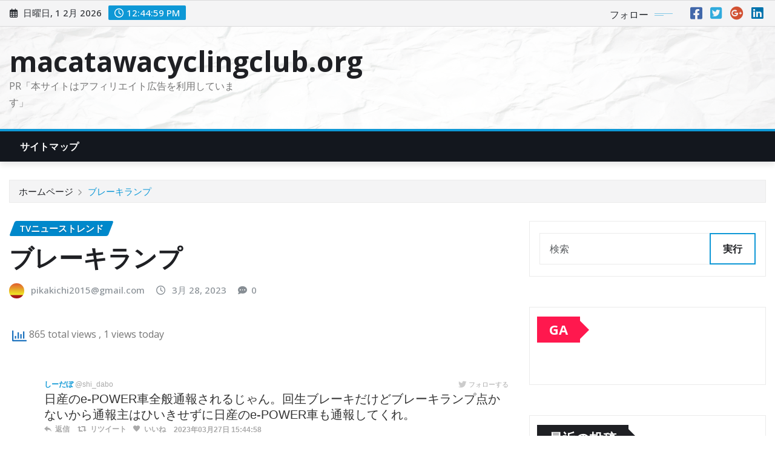

--- FILE ---
content_type: text/html; charset=UTF-8
request_url: https://macatawacyclingclub.org/%E3%83%96%E3%83%AC%E3%83%BC%E3%82%AD%E3%83%A9%E3%83%B3%E3%83%97/
body_size: 43176
content:
<!DOCTYPE html>
<html lang="ja">
<head>	
	<meta charset="UTF-8">
    <meta name="viewport" content="width=device-width, initial-scale=1">
    <meta http-equiv="x-ua-compatible" content="ie=edge">
	
		<link rel="pingback" href="https://macatawacyclingclub.org/xmlrpc.php">
	
			    <!-- PVC Template -->
    <script type="text/template" id="pvc-stats-view-template">
    <i class="pvc-stats-icon medium" aria-hidden="true"><svg aria-hidden="true" focusable="false" data-prefix="far" data-icon="chart-bar" role="img" xmlns="http://www.w3.org/2000/svg" viewBox="0 0 512 512" class="svg-inline--fa fa-chart-bar fa-w-16 fa-2x"><path fill="currentColor" d="M396.8 352h22.4c6.4 0 12.8-6.4 12.8-12.8V108.8c0-6.4-6.4-12.8-12.8-12.8h-22.4c-6.4 0-12.8 6.4-12.8 12.8v230.4c0 6.4 6.4 12.8 12.8 12.8zm-192 0h22.4c6.4 0 12.8-6.4 12.8-12.8V140.8c0-6.4-6.4-12.8-12.8-12.8h-22.4c-6.4 0-12.8 6.4-12.8 12.8v198.4c0 6.4 6.4 12.8 12.8 12.8zm96 0h22.4c6.4 0 12.8-6.4 12.8-12.8V204.8c0-6.4-6.4-12.8-12.8-12.8h-22.4c-6.4 0-12.8 6.4-12.8 12.8v134.4c0 6.4 6.4 12.8 12.8 12.8zM496 400H48V80c0-8.84-7.16-16-16-16H16C7.16 64 0 71.16 0 80v336c0 17.67 14.33 32 32 32h464c8.84 0 16-7.16 16-16v-16c0-8.84-7.16-16-16-16zm-387.2-48h22.4c6.4 0 12.8-6.4 12.8-12.8v-70.4c0-6.4-6.4-12.8-12.8-12.8h-22.4c-6.4 0-12.8 6.4-12.8 12.8v70.4c0 6.4 6.4 12.8 12.8 12.8z" class=""></path></svg></i>
	 <%= total_view %> total views	<% if ( today_view > 0 ) { %>
		<span class="views_today">,  <%= today_view %> views today</span>
	<% } %>
	</span>
	</script>
		    <meta name='robots' content='index, follow, max-image-preview:large, max-snippet:-1, max-video-preview:-1' />

	<!-- This site is optimized with the Yoast SEO plugin v26.6 - https://yoast.com/wordpress/plugins/seo/ -->
	<title>ブレーキランプ - macatawacyclingclub.org</title>
	<link rel="canonical" href="https://macatawacyclingclub.org/ブレーキランプ/" />
	<meta property="og:locale" content="ja_JP" />
	<meta property="og:type" content="article" />
	<meta property="og:title" content="ブレーキランプ - macatawacyclingclub.org" />
	<meta property="og:description" content="しーだぼ@shi_dabo フォローする 日産のe-POWER車全般通報されるじゃん。回生ブレーキだけどブレーキランプ点かないから通報主はひいきせずに日産のe-POWER車も通報してくれ。 返信 リツイート いいね 20 [&hellip;]" />
	<meta property="og:url" content="https://macatawacyclingclub.org/ブレーキランプ/" />
	<meta property="og:site_name" content="macatawacyclingclub.org" />
	<meta property="article:published_time" content="2023-03-27T15:45:15+00:00" />
	<meta name="author" content="pikakichi2015@gmail.com" />
	<meta name="twitter:card" content="summary_large_image" />
	<meta name="twitter:label1" content="執筆者" />
	<meta name="twitter:data1" content="pikakichi2015@gmail.com" />
	<script type="application/ld+json" class="yoast-schema-graph">{"@context":"https://schema.org","@graph":[{"@type":"WebPage","@id":"https://macatawacyclingclub.org/%e3%83%96%e3%83%ac%e3%83%bc%e3%82%ad%e3%83%a9%e3%83%b3%e3%83%97/","url":"https://macatawacyclingclub.org/%e3%83%96%e3%83%ac%e3%83%bc%e3%82%ad%e3%83%a9%e3%83%b3%e3%83%97/","name":"ブレーキランプ - macatawacyclingclub.org","isPartOf":{"@id":"https://macatawacyclingclub.org/#website"},"datePublished":"2023-03-27T15:45:15+00:00","author":{"@id":"https://macatawacyclingclub.org/#/schema/person/54883f0065a09a50118492f806bee01b"},"breadcrumb":{"@id":"https://macatawacyclingclub.org/%e3%83%96%e3%83%ac%e3%83%bc%e3%82%ad%e3%83%a9%e3%83%b3%e3%83%97/#breadcrumb"},"inLanguage":"ja","potentialAction":[{"@type":"ReadAction","target":["https://macatawacyclingclub.org/%e3%83%96%e3%83%ac%e3%83%bc%e3%82%ad%e3%83%a9%e3%83%b3%e3%83%97/"]}]},{"@type":"BreadcrumbList","@id":"https://macatawacyclingclub.org/%e3%83%96%e3%83%ac%e3%83%bc%e3%82%ad%e3%83%a9%e3%83%b3%e3%83%97/#breadcrumb","itemListElement":[{"@type":"ListItem","position":1,"name":"Home","item":"https://macatawacyclingclub.org/"},{"@type":"ListItem","position":2,"name":"ブレーキランプ"}]},{"@type":"WebSite","@id":"https://macatawacyclingclub.org/#website","url":"https://macatawacyclingclub.org/","name":"macatawacyclingclub.org","description":"PR「本サイトはアフィリエイト広告を利用しています」","potentialAction":[{"@type":"SearchAction","target":{"@type":"EntryPoint","urlTemplate":"https://macatawacyclingclub.org/?s={search_term_string}"},"query-input":{"@type":"PropertyValueSpecification","valueRequired":true,"valueName":"search_term_string"}}],"inLanguage":"ja"},{"@type":"Person","@id":"https://macatawacyclingclub.org/#/schema/person/54883f0065a09a50118492f806bee01b","name":"pikakichi2015@gmail.com","image":{"@type":"ImageObject","inLanguage":"ja","@id":"https://macatawacyclingclub.org/#/schema/person/image/","url":"https://secure.gravatar.com/avatar/e9f51b1efe0c73e6f8c8110cce0fa47e1605abea3dbaeb9efa59282f3febcb64?s=96&d=mm&r=g","contentUrl":"https://secure.gravatar.com/avatar/e9f51b1efe0c73e6f8c8110cce0fa47e1605abea3dbaeb9efa59282f3febcb64?s=96&d=mm&r=g","caption":"pikakichi2015@gmail.com"},"sameAs":["https://macatawacyclingclub.org"],"url":"https://macatawacyclingclub.org/author/pikakichi2015gmail-com/"}]}</script>
	<!-- / Yoast SEO plugin. -->


<link rel='dns-prefetch' href='//fonts.googleapis.com' />
<link rel="alternate" type="application/rss+xml" title="macatawacyclingclub.org &raquo; フィード" href="https://macatawacyclingclub.org/feed/" />
<link rel="alternate" type="application/rss+xml" title="macatawacyclingclub.org &raquo; コメントフィード" href="https://macatawacyclingclub.org/comments/feed/" />
<link rel="alternate" type="application/rss+xml" title="macatawacyclingclub.org &raquo; ブレーキランプ のコメントのフィード" href="https://macatawacyclingclub.org/%e3%83%96%e3%83%ac%e3%83%bc%e3%82%ad%e3%83%a9%e3%83%b3%e3%83%97/feed/" />
<link rel="alternate" title="oEmbed (JSON)" type="application/json+oembed" href="https://macatawacyclingclub.org/wp-json/oembed/1.0/embed?url=https%3A%2F%2Fmacatawacyclingclub.org%2F%25e3%2583%2596%25e3%2583%25ac%25e3%2583%25bc%25e3%2582%25ad%25e3%2583%25a9%25e3%2583%25b3%25e3%2583%2597%2F" />
<link rel="alternate" title="oEmbed (XML)" type="text/xml+oembed" href="https://macatawacyclingclub.org/wp-json/oembed/1.0/embed?url=https%3A%2F%2Fmacatawacyclingclub.org%2F%25e3%2583%2596%25e3%2583%25ac%25e3%2583%25bc%25e3%2582%25ad%25e3%2583%25a9%25e3%2583%25b3%25e3%2583%2597%2F&#038;format=xml" />
<!-- macatawacyclingclub.org is managing ads with Advanced Ads 2.0.15 – https://wpadvancedads.com/ --><script id="macat-ready">
			window.advanced_ads_ready=function(e,a){a=a||"complete";var d=function(e){return"interactive"===a?"loading"!==e:"complete"===e};d(document.readyState)?e():document.addEventListener("readystatechange",(function(a){d(a.target.readyState)&&e()}),{once:"interactive"===a})},window.advanced_ads_ready_queue=window.advanced_ads_ready_queue||[];		</script>
		<style id='wp-img-auto-sizes-contain-inline-css' type='text/css'>
img:is([sizes=auto i],[sizes^="auto," i]){contain-intrinsic-size:3000px 1500px}
/*# sourceURL=wp-img-auto-sizes-contain-inline-css */
</style>
<style id='wp-emoji-styles-inline-css' type='text/css'>

	img.wp-smiley, img.emoji {
		display: inline !important;
		border: none !important;
		box-shadow: none !important;
		height: 1em !important;
		width: 1em !important;
		margin: 0 0.07em !important;
		vertical-align: -0.1em !important;
		background: none !important;
		padding: 0 !important;
	}
/*# sourceURL=wp-emoji-styles-inline-css */
</style>
<style id='wp-block-library-inline-css' type='text/css'>
:root{--wp-block-synced-color:#7a00df;--wp-block-synced-color--rgb:122,0,223;--wp-bound-block-color:var(--wp-block-synced-color);--wp-editor-canvas-background:#ddd;--wp-admin-theme-color:#007cba;--wp-admin-theme-color--rgb:0,124,186;--wp-admin-theme-color-darker-10:#006ba1;--wp-admin-theme-color-darker-10--rgb:0,107,160.5;--wp-admin-theme-color-darker-20:#005a87;--wp-admin-theme-color-darker-20--rgb:0,90,135;--wp-admin-border-width-focus:2px}@media (min-resolution:192dpi){:root{--wp-admin-border-width-focus:1.5px}}.wp-element-button{cursor:pointer}:root .has-very-light-gray-background-color{background-color:#eee}:root .has-very-dark-gray-background-color{background-color:#313131}:root .has-very-light-gray-color{color:#eee}:root .has-very-dark-gray-color{color:#313131}:root .has-vivid-green-cyan-to-vivid-cyan-blue-gradient-background{background:linear-gradient(135deg,#00d084,#0693e3)}:root .has-purple-crush-gradient-background{background:linear-gradient(135deg,#34e2e4,#4721fb 50%,#ab1dfe)}:root .has-hazy-dawn-gradient-background{background:linear-gradient(135deg,#faaca8,#dad0ec)}:root .has-subdued-olive-gradient-background{background:linear-gradient(135deg,#fafae1,#67a671)}:root .has-atomic-cream-gradient-background{background:linear-gradient(135deg,#fdd79a,#004a59)}:root .has-nightshade-gradient-background{background:linear-gradient(135deg,#330968,#31cdcf)}:root .has-midnight-gradient-background{background:linear-gradient(135deg,#020381,#2874fc)}:root{--wp--preset--font-size--normal:16px;--wp--preset--font-size--huge:42px}.has-regular-font-size{font-size:1em}.has-larger-font-size{font-size:2.625em}.has-normal-font-size{font-size:var(--wp--preset--font-size--normal)}.has-huge-font-size{font-size:var(--wp--preset--font-size--huge)}.has-text-align-center{text-align:center}.has-text-align-left{text-align:left}.has-text-align-right{text-align:right}.has-fit-text{white-space:nowrap!important}#end-resizable-editor-section{display:none}.aligncenter{clear:both}.items-justified-left{justify-content:flex-start}.items-justified-center{justify-content:center}.items-justified-right{justify-content:flex-end}.items-justified-space-between{justify-content:space-between}.screen-reader-text{border:0;clip-path:inset(50%);height:1px;margin:-1px;overflow:hidden;padding:0;position:absolute;width:1px;word-wrap:normal!important}.screen-reader-text:focus{background-color:#ddd;clip-path:none;color:#444;display:block;font-size:1em;height:auto;left:5px;line-height:normal;padding:15px 23px 14px;text-decoration:none;top:5px;width:auto;z-index:100000}html :where(.has-border-color){border-style:solid}html :where([style*=border-top-color]){border-top-style:solid}html :where([style*=border-right-color]){border-right-style:solid}html :where([style*=border-bottom-color]){border-bottom-style:solid}html :where([style*=border-left-color]){border-left-style:solid}html :where([style*=border-width]){border-style:solid}html :where([style*=border-top-width]){border-top-style:solid}html :where([style*=border-right-width]){border-right-style:solid}html :where([style*=border-bottom-width]){border-bottom-style:solid}html :where([style*=border-left-width]){border-left-style:solid}html :where(img[class*=wp-image-]){height:auto;max-width:100%}:where(figure){margin:0 0 1em}html :where(.is-position-sticky){--wp-admin--admin-bar--position-offset:var(--wp-admin--admin-bar--height,0px)}@media screen and (max-width:600px){html :where(.is-position-sticky){--wp-admin--admin-bar--position-offset:0px}}

/*# sourceURL=wp-block-library-inline-css */
</style><style id='global-styles-inline-css' type='text/css'>
:root{--wp--preset--aspect-ratio--square: 1;--wp--preset--aspect-ratio--4-3: 4/3;--wp--preset--aspect-ratio--3-4: 3/4;--wp--preset--aspect-ratio--3-2: 3/2;--wp--preset--aspect-ratio--2-3: 2/3;--wp--preset--aspect-ratio--16-9: 16/9;--wp--preset--aspect-ratio--9-16: 9/16;--wp--preset--color--black: #000000;--wp--preset--color--cyan-bluish-gray: #abb8c3;--wp--preset--color--white: #ffffff;--wp--preset--color--pale-pink: #f78da7;--wp--preset--color--vivid-red: #cf2e2e;--wp--preset--color--luminous-vivid-orange: #ff6900;--wp--preset--color--luminous-vivid-amber: #fcb900;--wp--preset--color--light-green-cyan: #7bdcb5;--wp--preset--color--vivid-green-cyan: #00d084;--wp--preset--color--pale-cyan-blue: #8ed1fc;--wp--preset--color--vivid-cyan-blue: #0693e3;--wp--preset--color--vivid-purple: #9b51e0;--wp--preset--gradient--vivid-cyan-blue-to-vivid-purple: linear-gradient(135deg,rgb(6,147,227) 0%,rgb(155,81,224) 100%);--wp--preset--gradient--light-green-cyan-to-vivid-green-cyan: linear-gradient(135deg,rgb(122,220,180) 0%,rgb(0,208,130) 100%);--wp--preset--gradient--luminous-vivid-amber-to-luminous-vivid-orange: linear-gradient(135deg,rgb(252,185,0) 0%,rgb(255,105,0) 100%);--wp--preset--gradient--luminous-vivid-orange-to-vivid-red: linear-gradient(135deg,rgb(255,105,0) 0%,rgb(207,46,46) 100%);--wp--preset--gradient--very-light-gray-to-cyan-bluish-gray: linear-gradient(135deg,rgb(238,238,238) 0%,rgb(169,184,195) 100%);--wp--preset--gradient--cool-to-warm-spectrum: linear-gradient(135deg,rgb(74,234,220) 0%,rgb(151,120,209) 20%,rgb(207,42,186) 40%,rgb(238,44,130) 60%,rgb(251,105,98) 80%,rgb(254,248,76) 100%);--wp--preset--gradient--blush-light-purple: linear-gradient(135deg,rgb(255,206,236) 0%,rgb(152,150,240) 100%);--wp--preset--gradient--blush-bordeaux: linear-gradient(135deg,rgb(254,205,165) 0%,rgb(254,45,45) 50%,rgb(107,0,62) 100%);--wp--preset--gradient--luminous-dusk: linear-gradient(135deg,rgb(255,203,112) 0%,rgb(199,81,192) 50%,rgb(65,88,208) 100%);--wp--preset--gradient--pale-ocean: linear-gradient(135deg,rgb(255,245,203) 0%,rgb(182,227,212) 50%,rgb(51,167,181) 100%);--wp--preset--gradient--electric-grass: linear-gradient(135deg,rgb(202,248,128) 0%,rgb(113,206,126) 100%);--wp--preset--gradient--midnight: linear-gradient(135deg,rgb(2,3,129) 0%,rgb(40,116,252) 100%);--wp--preset--font-size--small: 13px;--wp--preset--font-size--medium: 20px;--wp--preset--font-size--large: 36px;--wp--preset--font-size--x-large: 42px;--wp--preset--spacing--20: 0.44rem;--wp--preset--spacing--30: 0.67rem;--wp--preset--spacing--40: 1rem;--wp--preset--spacing--50: 1.5rem;--wp--preset--spacing--60: 2.25rem;--wp--preset--spacing--70: 3.38rem;--wp--preset--spacing--80: 5.06rem;--wp--preset--shadow--natural: 6px 6px 9px rgba(0, 0, 0, 0.2);--wp--preset--shadow--deep: 12px 12px 50px rgba(0, 0, 0, 0.4);--wp--preset--shadow--sharp: 6px 6px 0px rgba(0, 0, 0, 0.2);--wp--preset--shadow--outlined: 6px 6px 0px -3px rgb(255, 255, 255), 6px 6px rgb(0, 0, 0);--wp--preset--shadow--crisp: 6px 6px 0px rgb(0, 0, 0);}:where(.is-layout-flex){gap: 0.5em;}:where(.is-layout-grid){gap: 0.5em;}body .is-layout-flex{display: flex;}.is-layout-flex{flex-wrap: wrap;align-items: center;}.is-layout-flex > :is(*, div){margin: 0;}body .is-layout-grid{display: grid;}.is-layout-grid > :is(*, div){margin: 0;}:where(.wp-block-columns.is-layout-flex){gap: 2em;}:where(.wp-block-columns.is-layout-grid){gap: 2em;}:where(.wp-block-post-template.is-layout-flex){gap: 1.25em;}:where(.wp-block-post-template.is-layout-grid){gap: 1.25em;}.has-black-color{color: var(--wp--preset--color--black) !important;}.has-cyan-bluish-gray-color{color: var(--wp--preset--color--cyan-bluish-gray) !important;}.has-white-color{color: var(--wp--preset--color--white) !important;}.has-pale-pink-color{color: var(--wp--preset--color--pale-pink) !important;}.has-vivid-red-color{color: var(--wp--preset--color--vivid-red) !important;}.has-luminous-vivid-orange-color{color: var(--wp--preset--color--luminous-vivid-orange) !important;}.has-luminous-vivid-amber-color{color: var(--wp--preset--color--luminous-vivid-amber) !important;}.has-light-green-cyan-color{color: var(--wp--preset--color--light-green-cyan) !important;}.has-vivid-green-cyan-color{color: var(--wp--preset--color--vivid-green-cyan) !important;}.has-pale-cyan-blue-color{color: var(--wp--preset--color--pale-cyan-blue) !important;}.has-vivid-cyan-blue-color{color: var(--wp--preset--color--vivid-cyan-blue) !important;}.has-vivid-purple-color{color: var(--wp--preset--color--vivid-purple) !important;}.has-black-background-color{background-color: var(--wp--preset--color--black) !important;}.has-cyan-bluish-gray-background-color{background-color: var(--wp--preset--color--cyan-bluish-gray) !important;}.has-white-background-color{background-color: var(--wp--preset--color--white) !important;}.has-pale-pink-background-color{background-color: var(--wp--preset--color--pale-pink) !important;}.has-vivid-red-background-color{background-color: var(--wp--preset--color--vivid-red) !important;}.has-luminous-vivid-orange-background-color{background-color: var(--wp--preset--color--luminous-vivid-orange) !important;}.has-luminous-vivid-amber-background-color{background-color: var(--wp--preset--color--luminous-vivid-amber) !important;}.has-light-green-cyan-background-color{background-color: var(--wp--preset--color--light-green-cyan) !important;}.has-vivid-green-cyan-background-color{background-color: var(--wp--preset--color--vivid-green-cyan) !important;}.has-pale-cyan-blue-background-color{background-color: var(--wp--preset--color--pale-cyan-blue) !important;}.has-vivid-cyan-blue-background-color{background-color: var(--wp--preset--color--vivid-cyan-blue) !important;}.has-vivid-purple-background-color{background-color: var(--wp--preset--color--vivid-purple) !important;}.has-black-border-color{border-color: var(--wp--preset--color--black) !important;}.has-cyan-bluish-gray-border-color{border-color: var(--wp--preset--color--cyan-bluish-gray) !important;}.has-white-border-color{border-color: var(--wp--preset--color--white) !important;}.has-pale-pink-border-color{border-color: var(--wp--preset--color--pale-pink) !important;}.has-vivid-red-border-color{border-color: var(--wp--preset--color--vivid-red) !important;}.has-luminous-vivid-orange-border-color{border-color: var(--wp--preset--color--luminous-vivid-orange) !important;}.has-luminous-vivid-amber-border-color{border-color: var(--wp--preset--color--luminous-vivid-amber) !important;}.has-light-green-cyan-border-color{border-color: var(--wp--preset--color--light-green-cyan) !important;}.has-vivid-green-cyan-border-color{border-color: var(--wp--preset--color--vivid-green-cyan) !important;}.has-pale-cyan-blue-border-color{border-color: var(--wp--preset--color--pale-cyan-blue) !important;}.has-vivid-cyan-blue-border-color{border-color: var(--wp--preset--color--vivid-cyan-blue) !important;}.has-vivid-purple-border-color{border-color: var(--wp--preset--color--vivid-purple) !important;}.has-vivid-cyan-blue-to-vivid-purple-gradient-background{background: var(--wp--preset--gradient--vivid-cyan-blue-to-vivid-purple) !important;}.has-light-green-cyan-to-vivid-green-cyan-gradient-background{background: var(--wp--preset--gradient--light-green-cyan-to-vivid-green-cyan) !important;}.has-luminous-vivid-amber-to-luminous-vivid-orange-gradient-background{background: var(--wp--preset--gradient--luminous-vivid-amber-to-luminous-vivid-orange) !important;}.has-luminous-vivid-orange-to-vivid-red-gradient-background{background: var(--wp--preset--gradient--luminous-vivid-orange-to-vivid-red) !important;}.has-very-light-gray-to-cyan-bluish-gray-gradient-background{background: var(--wp--preset--gradient--very-light-gray-to-cyan-bluish-gray) !important;}.has-cool-to-warm-spectrum-gradient-background{background: var(--wp--preset--gradient--cool-to-warm-spectrum) !important;}.has-blush-light-purple-gradient-background{background: var(--wp--preset--gradient--blush-light-purple) !important;}.has-blush-bordeaux-gradient-background{background: var(--wp--preset--gradient--blush-bordeaux) !important;}.has-luminous-dusk-gradient-background{background: var(--wp--preset--gradient--luminous-dusk) !important;}.has-pale-ocean-gradient-background{background: var(--wp--preset--gradient--pale-ocean) !important;}.has-electric-grass-gradient-background{background: var(--wp--preset--gradient--electric-grass) !important;}.has-midnight-gradient-background{background: var(--wp--preset--gradient--midnight) !important;}.has-small-font-size{font-size: var(--wp--preset--font-size--small) !important;}.has-medium-font-size{font-size: var(--wp--preset--font-size--medium) !important;}.has-large-font-size{font-size: var(--wp--preset--font-size--large) !important;}.has-x-large-font-size{font-size: var(--wp--preset--font-size--x-large) !important;}
/*# sourceURL=global-styles-inline-css */
</style>

<style id='classic-theme-styles-inline-css' type='text/css'>
/*! This file is auto-generated */
.wp-block-button__link{color:#fff;background-color:#32373c;border-radius:9999px;box-shadow:none;text-decoration:none;padding:calc(.667em + 2px) calc(1.333em + 2px);font-size:1.125em}.wp-block-file__button{background:#32373c;color:#fff;text-decoration:none}
/*# sourceURL=/wp-includes/css/classic-themes.min.css */
</style>
<link rel='stylesheet' id='a3-pvc-style-css' href='https://macatawacyclingclub.org/wp-content/plugins/page-views-count/assets/css/style.min.css?ver=2.8.7' type='text/css' media='all' />
<link rel='stylesheet' id='diypro-youtuner-post-css-css' href='https://macatawacyclingclub.org/wp-content/plugins/youtuner/style/diypro_youtuner_post.css?ver=6.9' type='text/css' media='all' />
<link rel='stylesheet' id='ez-toc-css' href='https://macatawacyclingclub.org/wp-content/plugins/easy-table-of-contents/assets/css/screen.min.css?ver=2.0.79.2' type='text/css' media='all' />
<style id='ez-toc-inline-css' type='text/css'>
div#ez-toc-container .ez-toc-title {font-size: 120%;}div#ez-toc-container .ez-toc-title {font-weight: 500;}div#ez-toc-container ul li , div#ez-toc-container ul li a {font-size: 95%;}div#ez-toc-container ul li , div#ez-toc-container ul li a {font-weight: 500;}div#ez-toc-container nav ul ul li {font-size: 90%;}.ez-toc-box-title {font-weight: bold; margin-bottom: 10px; text-align: center; text-transform: uppercase; letter-spacing: 1px; color: #666; padding-bottom: 5px;position:absolute;top:-4%;left:5%;background-color: inherit;transition: top 0.3s ease;}.ez-toc-box-title.toc-closed {top:-25%;}
.ez-toc-container-direction {direction: ltr;}.ez-toc-counter ul{counter-reset: item ;}.ez-toc-counter nav ul li a::before {content: counters(item, '.', decimal) '. ';display: inline-block;counter-increment: item;flex-grow: 0;flex-shrink: 0;margin-right: .2em; float: left; }.ez-toc-widget-direction {direction: ltr;}.ez-toc-widget-container ul{counter-reset: item ;}.ez-toc-widget-container nav ul li a::before {content: counters(item, '.', decimal) '. ';display: inline-block;counter-increment: item;flex-grow: 0;flex-shrink: 0;margin-right: .2em; float: left; }
/*# sourceURL=ez-toc-inline-css */
</style>
<link rel='stylesheet' id='yyi_rinker_stylesheet-css' href='https://macatawacyclingclub.org/wp-content/plugins/yyi-rinker/css/style.css?v=1.11.1&#038;ver=6.9' type='text/css' media='all' />
<link rel='stylesheet' id='bootstrap-css' href='https://macatawacyclingclub.org/wp-content/themes/newsexo/assets/css/bootstrap.css?ver=6.9' type='text/css' media='all' />
<link rel='stylesheet' id='font-awesome-min-css' href='https://macatawacyclingclub.org/wp-content/themes/newsexo/assets/css/font-awesome/css/font-awesome.min.css?ver=4.7.0' type='text/css' media='all' />
<link rel='stylesheet' id='newsexo-style-css' href='https://macatawacyclingclub.org/wp-content/themes/newsexo/style.css?ver=6.9' type='text/css' media='all' />
<link rel='stylesheet' id='theme-default-css' href='https://macatawacyclingclub.org/wp-content/themes/newsexo/assets/css/theme-default.css?ver=6.9' type='text/css' media='all' />
<link rel='stylesheet' id='newsexo-animate-css-css' href='https://macatawacyclingclub.org/wp-content/themes/newsexo/assets/css/animate.css?ver=6.9' type='text/css' media='all' />
<link rel='stylesheet' id='owl.carousel-css-css' href='https://macatawacyclingclub.org/wp-content/themes/newsexo/assets/css/owl.carousel.css?ver=6.9' type='text/css' media='all' />
<link rel='stylesheet' id='bootstrap-smartmenus-css-css' href='https://macatawacyclingclub.org/wp-content/themes/newsexo/assets/css/jquery.smartmenus.bootstrap-4.css?ver=6.9' type='text/css' media='all' />
<link rel='stylesheet' id='newsexo-google-fonts-css' href='//fonts.googleapis.com/css?family=ABeeZee%7CAbel%7CAbril+Fatface%7CAclonica%7CAcme%7CActor%7CAdamina%7CAdvent+Pro%7CAguafina+Script%7CAkronim%7CAladin%7CAldrich%7CAlef%7CAlegreya%7CAlegreya+SC%7CAlegreya+Sans%7CAlegreya+Sans+SC%7CAlex+Brush%7CAlfa+Slab+One%7CAlice%7CAlike%7CAlike+Angular%7CAllan%7CAllerta%7CAllerta+Stencil%7CAllura%7CAlmendra%7CAlmendra+Display%7CAlmendra+SC%7CAmarante%7CAmaranth%7CAmatic+SC%7CAmatica+SC%7CAmethysta%7CAmiko%7CAmiri%7CAmita%7CAnaheim%7CAndada%7CAndika%7CAngkor%7CAnnie+Use+Your+Telescope%7CAnonymous+Pro%7CAntic%7CAntic+Didone%7CAntic+Slab%7CAnton%7CArapey%7CArbutus%7CArbutus+Slab%7CArchitects+Daughter%7CArchivo+Black%7CArchivo+Narrow%7CAref+Ruqaa%7CArima+Madurai%7CArimo%7CArizonia%7CArmata%7CArtifika%7CArvo%7CArya%7CAsap%7CAsar%7CAsset%7CAssistant%7CAstloch%7CAsul%7CAthiti%7CAtma%7CAtomic+Age%7CAubrey%7CAudiowide%7CAutour+One%7CAverage%7CAverage+Sans%7CAveria+Gruesa+Libre%7CAveria+Libre%7CAveria+Sans+Libre%7CAveria+Serif+Libre%7CBad+Script%7CBaloo%7CBaloo+Bhai%7CBaloo+Da%7CBaloo+Thambi%7CBalthazar%7CBangers%7CBarlow%7CBasic%7CBattambang%7CBaumans%7CBayon%7CBelgrano%7CBelleza%7CBenchNine%7CBentham%7CBerkshire+Swash%7CBevan%7CBigelow+Rules%7CBigshot+One%7CBilbo%7CBilbo+Swash+Caps%7CBioRhyme%7CBioRhyme+Expanded%7CBiryani%7CBitter%7CBlack+Ops+One%7CBokor%7CBonbon%7CBoogaloo%7CBowlby+One%7CBowlby+One+SC%7CBrawler%7CBree+Serif%7CBubblegum+Sans%7CBubbler+One%7CBuda%7CBuenard%7CBungee%7CBungee+Hairline%7CBungee+Inline%7CBungee+Outline%7CBungee+Shade%7CButcherman%7CButterfly+Kids%7CCabin%7CCabin+Condensed%7CCabin+Sketch%7CCaesar+Dressing%7CCagliostro%7CCairo%7CCalligraffitti%7CCambay%7CCambo%7CCandal%7CCantarell%7CCantata+One%7CCantora+One%7CCapriola%7CCardo%7CCarme%7CCarrois+Gothic%7CCarrois+Gothic+SC%7CCarter+One%7CCatamaran%7CCaudex%7CCaveat%7CCaveat+Brush%7CCedarville+Cursive%7CCeviche+One%7CChanga%7CChanga+One%7CChango%7CChathura%7CChau+Philomene+One%7CChela+One%7CChelsea+Market%7CChenla%7CCherry+Cream+Soda%7CCherry+Swash%7CChewy%7CChicle%7CChivo%7CChonburi%7CCinzel%7CCinzel+Decorative%7CClicker+Script%7CCoda%7CCoda+Caption%7CCodystar%7CCoiny%7CCombo%7CComfortaa%7CComing+Soon%7CConcert+One%7CCondiment%7CContent%7CContrail+One%7CConvergence%7CCookie%7CCopse%7CCorben%7CCormorant%7CCormorant+Garamond%7CCormorant+Infant%7CCormorant+SC%7CCormorant+Unicase%7CCormorant+Upright%7CCourgette%7CCousine%7CCoustard%7CCovered+By+Your+Grace%7CCrafty+Girls%7CCreepster%7CCrete+Round%7CCrimson+Text%7CCroissant+One%7CCrushed%7CCuprum%7CCutive%7CCutive+Mono%7CDamion%7CDancing+Script%7CDangrek%7CDavid+Libre%7CDawning+of+a+New+Day%7CDays+One%7CDekko%7CDelius%7CDelius+Swash+Caps%7CDelius+Unicase%7CDella+Respira%7CDenk+One%7CDevonshire%7CDhurjati%7CDidact+Gothic%7CDiplomata%7CDiplomata+SC%7CDomine%7CDonegal+One%7CDoppio+One%7CDorsa%7CDosis%7CDr+Sugiyama%7CDroid+Sans%7CDroid+Sans+Mono%7CDroid+Serif%7CDuru+Sans%7CDynalight%7CEB+Garamond%7CEagle+Lake%7CEater%7CEconomica%7CEczar%7CEk+Mukta%7CEl+Messiri%7CElectrolize%7CElsie%7CElsie+Swash+Caps%7CEmblema+One%7CEmilys+Candy%7CEncode+Sans%7CEngagement%7CEnglebert%7CEnriqueta%7CErica+One%7CEsteban%7CEuphoria+Script%7CEwert%7CExo%7CExo+2%7CExpletus+Sans%7CFanwood+Text%7CFarsan%7CFascinate%7CFascinate+Inline%7CFaster+One%7CFasthand%7CFauna+One%7CFederant%7CFedero%7CFelipa%7CFenix%7CFinger+Paint%7CFira+Mono%7CFira+Sans%7CFjalla+One%7CFjord+One%7CFlamenco%7CFlavors%7CFondamento%7CFontdiner+Swanky%7CForum%7CFrancois+One%7CFrank+Ruhl+Libre%7CFreckle+Face%7CFredericka+the+Great%7CFredoka+One%7CFreehand%7CFresca%7CFrijole%7CFruktur%7CFugaz+One%7CGFS+Didot%7CGFS+Neohellenic%7CGabriela%7CGafata%7CGalada%7CGaldeano%7CGalindo%7CGentium+Basic%7CGentium+Book+Basic%7CGeo%7CGeostar%7CGeostar+Fill%7CGermania+One%7CGidugu%7CGilda+Display%7CGive+You+Glory%7CGlass+Antiqua%7CGlegoo%7CGloria+Hallelujah%7CGoblin+One%7CGochi+Hand%7CGorditas%7CGoudy+Bookletter+1911%7CGraduate%7CGrand+Hotel%7CGravitas+One%7CGreat+Vibes%7CGriffy%7CGruppo%7CGudea%7CGurajada%7CHabibi%7CHalant%7CHammersmith+One%7CHanalei%7CHanalei+Fill%7CHandlee%7CHanuman%7CHappy+Monkey%7CHarmattan%7CHeadland+One%7CHeebo%7CHenny+Penny%7CHerr+Von+Muellerhoff%7CHind%7CHind+Guntur%7CHind+Madurai%7CHind+Siliguri%7CHind+Vadodara%7CHoltwood+One+SC%7CHomemade+Apple%7CHomenaje%7CIM+Fell+DW+Pica%7CIM+Fell+DW+Pica+SC%7CIM+Fell+Double+Pica%7CIM+Fell+Double+Pica+SC%7CIM+Fell+English%7CIM+Fell+English+SC%7CIM+Fell+French+Canon%7CIM+Fell+French+Canon+SC%7CIM+Fell+Great+Primer%7CIM+Fell+Great+Primer+SC%7CIceberg%7CIceland%7CImprima%7CInconsolata%7CInder%7CIndie+Flower%7CInika%7CInknut+Antiqua%7CIrish+Grover%7CIstok+Web%7CItaliana%7CItalianno%7CItim%7CJacques+Francois%7CJacques+Francois+Shadow%7CJaldi%7CJim+Nightshade%7CJockey+One%7CJolly+Lodger%7CJomhuria%7CJosefin+Sans%7CJosefin+Slab%7CJoti+One%7CJudson%7CJulee%7CJulius+Sans+One%7CJunge%7CJura%7CJust+Another+Hand%7CJust+Me+Again+Down+Here%7CKadwa%7CKalam%7CKameron%7CKanit%7CKantumruy%7CKarla%7CKarma%7CKatibeh%7CKaushan+Script%7CKavivanar%7CKavoon%7CKdam+Thmor%7CKeania+One%7CKelly+Slab%7CKenia%7CKhand%7CKhmer%7CKhula%7CKite+One%7CKnewave%7CKotta+One%7CKoulen%7CKranky%7CKreon%7CKristi%7CKrona+One%7CKumar+One%7CKumar+One+Outline%7CKurale%7CLa+Belle+Aurore%7CLaila%7CLakki+Reddy%7CLalezar%7CLancelot%7CLateef%7CLato%7CLeague+Script%7CLeckerli+One%7CLedger%7CLekton%7CLemon%7CLemonada%7CLibre+Baskerville%7CLibre+Franklin%7CLife+Savers%7CLilita+One%7CLily+Script+One%7CLimelight%7CLinden+Hill%7CLobster%7CLobster+Two%7CLondrina+Outline%7CLondrina+Shadow%7CLondrina+Sketch%7CLondrina+Solid%7CLora%7CLove+Ya+Like+A+Sister%7CLoved+by+the+King%7CLovers+Quarrel%7CLuckiest+Guy%7CLusitana%7CLustria%7CMacondo%7CMacondo+Swash+Caps%7CMada%7CMagra%7CMaiden+Orange%7CMaitree%7CMako%7CMallanna%7CMandali%7CMarcellus%7CMarcellus+SC%7CMarck+Script%7CMargarine%7CMarko+One%7CMarmelad%7CMartel%7CMartel+Sans%7CMarvel%7CMate%7CMate+SC%7CMaven+Pro%7CMcLaren%7CMeddon%7CMedievalSharp%7CMedula+One%7CMeera+Inimai%7CMegrim%7CMeie+Script%7CMerienda%7CMerienda+One%7CMerriweather%7CMerriweather+Sans%7CMetal%7CMetal+Mania%7CMetamorphous%7CMetrophobic%7CMichroma%7CMilonga%7CMiltonian%7CMiltonian+Tattoo%7CMiniver%7CMiriam+Libre%7CMirza%7CMiss+Fajardose%7CMitr%7CModak%7CModern+Antiqua%7CMogra%7CMolengo%7CMolle%7CMonda%7CMonofett%7CMonoton%7CMonsieur+La+Doulaise%7CMontaga%7CMontez%7CMontserrat%7CMontserrat+Alternates%7CMontserrat+Subrayada%7CMoul%7CMoulpali%7CMountains+of+Christmas%7CMouse+Memoirs%7CMr+Bedfort%7CMr+Dafoe%7CMr+De+Haviland%7CMrs+Saint+Delafield%7CMrs+Sheppards%7CMukta+Vaani%7CMuli%7CMystery+Quest%7CNTR%7CNeucha%7CNeuton%7CNew+Rocker%7CNews+Cycle%7CNiconne%7CNixie+One%7CNobile%7CNokora%7CNorican%7CNosifer%7CNothing+You+Could+Do%7CNoticia+Text%7CNoto+Sans%7CNoto+Serif%7CNova+Cut%7CNova+Flat%7CNova+Mono%7CNova+Oval%7CNova+Round%7CNova+Script%7CNova+Slim%7CNova+Square%7CNumans%7CNunito%7COdor+Mean+Chey%7COffside%7COld+Standard+TT%7COldenburg%7COleo+Script%7COleo+Script+Swash+Caps%7COpen+Sans%7COpen+Sans+Condensed%7COranienbaum%7COrbitron%7COregano%7COrienta%7COriginal+Surfer%7COswald%7COver+the+Rainbow%7COverlock%7COverlock+SC%7COvo%7COxygen%7COxygen+Mono%7CPT+Mono%7CPT+Sans%7CPT+Sans+Caption%7CPT+Sans+Narrow%7CPT+Serif%7CPT+Serif+Caption%7CPacifico%7CPalanquin%7CPalanquin+Dark%7CPaprika%7CParisienne%7CPassero+One%7CPassion+One%7CPathway+Gothic+One%7CPatrick+Hand%7CPatrick+Hand+SC%7CPattaya%7CPatua+One%7CPavanam%7CPaytone+One%7CPeddana%7CPeralta%7CPermanent+Marker%7CPetit+Formal+Script%7CPetrona%7CPhilosopher%7CPiedra%7CPinyon+Script%7CPirata+One%7CPlaster%7CPlay%7CPlayball%7CPlayfair+Display%7CPlayfair+Display+SC%7CPodkova%7CPoiret+One%7CPoller+One%7CPoly%7CPompiere%7CPontano+Sans%7CPoppins%7CPort+Lligat+Sans%7CPort+Lligat+Slab%7CPragati+Narrow%7CPrata%7CPreahvihear%7CPress+Start+2P%7CPridi%7CPrincess+Sofia%7CProciono%7CPrompt%7CProsto+One%7CProza+Libre%7CPuritan%7CPurple+Purse%7CQuando%7CQuantico%7CQuattrocento%7CQuattrocento+Sans%7CQuestrial%7CQuicksand%7CQuintessential%7CQwigley%7CRacing+Sans+One%7CRadley%7CRajdhani%7CRakkas%7CRaleway%7CRaleway+Dots%7CRamabhadra%7CRamaraja%7CRambla%7CRammetto+One%7CRanchers%7CRancho%7CRanga%7CRasa%7CRationale%7CRavi+Prakash%7CRedressed%7CReem+Kufi%7CReenie+Beanie%7CRevalia%7CRhodium+Libre%7CRibeye%7CRibeye+Marrow%7CRighteous%7CRisque%7CRoboto%7CRoboto+Condensed%7CRoboto+Mono%7CRoboto+Slab%7CRochester%7CRock+Salt%7CRokkitt%7CRomanesco%7CRopa+Sans%7CRosario%7CRosarivo%7CRouge+Script%7CRozha+One%7CRubik%7CRubik+Mono+One%7CRubik+One%7CRuda%7CRufina%7CRuge+Boogie%7CRuluko%7CRum+Raisin%7CRuslan+Display%7CRusso+One%7CRuthie%7CRye%7CSacramento%7CSahitya%7CSail%7CSalsa%7CSanchez%7CSancreek%7CSansita+One%7CSarala%7CSarina%7CSarpanch%7CSatisfy%7CScada%7CScheherazade%7CSchoolbell%7CScope+One%7CSeaweed+Script%7CSecular+One%7CSevillana%7CSeymour+One%7CShadows+Into+Light%7CShadows+Into+Light+Two%7CShanti%7CShare%7CShare+Tech%7CShare+Tech+Mono%7CShojumaru%7CShort+Stack%7CShrikhand%7CSiemreap%7CSigmar+One%7CSignika%7CSignika+Negative%7CSimonetta%7CSintony%7CSirin+Stencil%7CSix+Caps%7CSkranji%7CSlabo+13px%7CSlabo+27px%7CSlackey%7CSmokum%7CSmythe%7CSniglet%7CSnippet%7CSnowburst+One%7CSofadi+One%7CSofia%7CSonsie+One%7CSorts+Mill+Goudy%7CSource+Code+Pro%7CSource+Sans+Pro%7CSource+Serif+Pro%7CSpace+Mono%7CSpecial+Elite%7CSpicy+Rice%7CSpinnaker%7CSpirax%7CSquada+One%7CSree+Krushnadevaraya%7CSriracha%7CStalemate%7CStalinist+One%7CStardos+Stencil%7CStint+Ultra+Condensed%7CStint+Ultra+Expanded%7CStoke%7CStrait%7CSue+Ellen+Francisco%7CSuez+One%7CSumana%7CSunshiney%7CSupermercado+One%7CSura%7CSuranna%7CSuravaram%7CSuwannaphum%7CSwanky+and+Moo+Moo%7CSyncopate%7CTangerine%7CTaprom%7CTauri%7CTaviraj%7CTeko%7CTelex%7CTenali+Ramakrishna%7CTenor+Sans%7CText+Me+One%7CThe+Girl+Next+Door%7CTienne%7CTillana%7CTimmana%7CTinos%7CTitan+One%7CTitillium+Web%7CTrade+Winds%7CTrirong%7CTrocchi%7CTrochut%7CTrykker%7CTulpen+One%7CUbuntu%7CUbuntu+Condensed%7CUbuntu+Mono%7CUltra%7CUncial+Antiqua%7CUnderdog%7CUnica+One%7CUnifrakturCook%7CUnifrakturMaguntia%7CUnkempt%7CUnlock%7CUnna%7CVT323%7CVampiro+One%7CVarela%7CVarela+Round%7CVast+Shadow%7CVesper+Libre%7CVibur%7CVidaloka%7CViga%7CVoces%7CVolkhov%7CVollkorn%7CVoltaire%7CWaiting+for+the+Sunrise%7CWallpoet%7CWalter+Turncoat%7CWarnes%7CWellfleet%7CWendy+One%7CWire+One%7CWork+Sans%7CYanone+Kaffeesatz%7CYantramanav%7CYatra+One%7CYellowtail%7CYeseva+One%7CYesteryear%7CYrsa%7CZeyada&#038;subset=latin%2Clatin-ext' type='text/css' media='all' />
<link rel='stylesheet' id='newsexo-font-css' href='https://fonts.googleapis.com/css2?family=Open+Sans%3Aital%2Cwght%400%2C300%3B0%2C400%3B0%2C500%3B0%2C600%3B0%2C700%3B0%2C800%3B1%2C300%3B1%2C400%3B1%2C500%3B1%2C600%3B1%2C700%3B1%2C800&#038;display=swap&#038;ver=6.9' type='text/css' media='all' />
<link rel='stylesheet' id='wp-associate-post-r2-css' href='https://macatawacyclingclub.org/wp-content/plugins/wp-associate-post-r2/css/skin-standard.css?ver=5.0.0' type='text/css' media='all' />
<link rel='stylesheet' id='a3pvc-css' href='//macatawacyclingclub.org/wp-content/uploads/sass/pvc.min.css?ver=1766818238' type='text/css' media='all' />
<script type="text/javascript" src="https://macatawacyclingclub.org/wp-includes/js/jquery/jquery.min.js?ver=3.7.1" id="jquery-core-js"></script>
<script type="text/javascript" src="https://macatawacyclingclub.org/wp-includes/js/jquery/jquery-migrate.min.js?ver=3.4.1" id="jquery-migrate-js"></script>
<script type="text/javascript" src="https://macatawacyclingclub.org/wp-includes/js/underscore.min.js?ver=1.13.7" id="underscore-js"></script>
<script type="text/javascript" src="https://macatawacyclingclub.org/wp-includes/js/backbone.min.js?ver=1.6.0" id="backbone-js"></script>
<script type="text/javascript" id="a3-pvc-backbone-js-extra">
/* <![CDATA[ */
var pvc_vars = {"rest_api_url":"https://macatawacyclingclub.org/wp-json/pvc/v1","ajax_url":"https://macatawacyclingclub.org/wp-admin/admin-ajax.php","security":"5e838bd439","ajax_load_type":"rest_api"};
//# sourceURL=a3-pvc-backbone-js-extra
/* ]]> */
</script>
<script type="text/javascript" src="https://macatawacyclingclub.org/wp-content/plugins/page-views-count/assets/js/pvc.backbone.min.js?ver=2.8.7" id="a3-pvc-backbone-js"></script>
<script type="text/javascript" src="https://macatawacyclingclub.org/wp-content/plugins/related-posts-thumbnails/assets/js/front.min.js?ver=4.3.1" id="rpt_front_style-js"></script>
<script type="text/javascript" src="https://macatawacyclingclub.org/wp-content/plugins/related-posts-thumbnails/assets/js/lazy-load.js?ver=4.3.1" id="rpt-lazy-load-js"></script>
<script type="text/javascript" src="https://macatawacyclingclub.org/wp-content/themes/newsexo/assets/js/bootstrap.js?ver=6.9" id="bootstrap-js-js"></script>
<script type="text/javascript" src="https://macatawacyclingclub.org/wp-content/themes/newsexo/assets/js/bootstrap.bundle.min.js?ver=6.9" id="bootstrap.bundle.min-js"></script>
<script type="text/javascript" src="https://macatawacyclingclub.org/wp-content/themes/newsexo/assets/js/smartmenus/jquery.smartmenus.js?ver=6.9" id="newsexo-smartmenus-js-js"></script>
<script type="text/javascript" src="https://macatawacyclingclub.org/wp-content/themes/newsexo/assets/js/custom.js?ver=6.9" id="newsexo-custom-js-js"></script>
<script type="text/javascript" src="https://macatawacyclingclub.org/wp-content/themes/newsexo/assets/js/smartmenus/bootstrap-smartmenus.js?ver=6.9" id="bootstrap-smartmenus-js-js"></script>
<script type="text/javascript" src="https://macatawacyclingclub.org/wp-content/themes/newsexo/assets/js/owl.carousel.min.js?ver=6.9" id="owl-carousel-js-js"></script>
<script type="text/javascript" src="https://macatawacyclingclub.org/wp-content/themes/newsexo/assets/js/animation/animate.js?ver=6.9" id="animate-js-js"></script>
<script type="text/javascript" src="https://macatawacyclingclub.org/wp-content/themes/newsexo/assets/js/wow.js?ver=6.9" id="wow-js-js"></script>
<link rel="https://api.w.org/" href="https://macatawacyclingclub.org/wp-json/" /><link rel="alternate" title="JSON" type="application/json" href="https://macatawacyclingclub.org/wp-json/wp/v2/posts/84264" /><link rel="EditURI" type="application/rsd+xml" title="RSD" href="https://macatawacyclingclub.org/xmlrpc.php?rsd" />
<meta name="generator" content="WordPress 6.9" />
<link rel='shortlink' href='https://macatawacyclingclub.org/?p=84264' />

<link rel="stylesheet" href="https://macatawacyclingclub.org/wp-content/plugins/count-per-day/counter.css" type="text/css" />
        <style>
            #related_posts_thumbnails li {
                border-right: 1px solid #dddddd;
                background-color: #ffffff            }

            #related_posts_thumbnails li:hover {
                background-color: #eeeeee;
            }

            .relpost_content {
                font-size: 12px;
                color: #333333;
            }

            .relpost-block-single {
                background-color: #ffffff;
                border-right: 1px solid #dddddd;
                border-left: 1px solid #dddddd;
                margin-right: -1px;
            }

            .relpost-block-single:hover {
                background-color: #eeeeee;
            }
        </style>

        <style>
.yyi-rinker-images {
    display: flex;
    justify-content: center;
    align-items: center;
    position: relative;

}
div.yyi-rinker-image img.yyi-rinker-main-img.hidden {
    display: none;
}

.yyi-rinker-images-arrow {
    cursor: pointer;
    position: absolute;
    top: 50%;
    display: block;
    margin-top: -11px;
    opacity: 0.6;
    width: 22px;
}

.yyi-rinker-images-arrow-left{
    left: -10px;
}
.yyi-rinker-images-arrow-right{
    right: -10px;
}

.yyi-rinker-images-arrow-left.hidden {
    display: none;
}

.yyi-rinker-images-arrow-right.hidden {
    display: none;
}
div.yyi-rinker-contents.yyi-rinker-design-tate  div.yyi-rinker-box{
    flex-direction: column;
}

div.yyi-rinker-contents.yyi-rinker-design-slim div.yyi-rinker-box .yyi-rinker-links {
    flex-direction: column;
}

div.yyi-rinker-contents.yyi-rinker-design-slim div.yyi-rinker-info {
    width: 100%;
}

div.yyi-rinker-contents.yyi-rinker-design-slim .yyi-rinker-title {
    text-align: center;
}

div.yyi-rinker-contents.yyi-rinker-design-slim .yyi-rinker-links {
    text-align: center;
}
div.yyi-rinker-contents.yyi-rinker-design-slim .yyi-rinker-image {
    margin: auto;
}

div.yyi-rinker-contents.yyi-rinker-design-slim div.yyi-rinker-info ul.yyi-rinker-links li {
	align-self: stretch;
}
div.yyi-rinker-contents.yyi-rinker-design-slim div.yyi-rinker-box div.yyi-rinker-info {
	padding: 0;
}
div.yyi-rinker-contents.yyi-rinker-design-slim div.yyi-rinker-box {
	flex-direction: column;
	padding: 14px 5px 0;
}

.yyi-rinker-design-slim div.yyi-rinker-box div.yyi-rinker-info {
	text-align: center;
}

.yyi-rinker-design-slim div.price-box span.price {
	display: block;
}

div.yyi-rinker-contents.yyi-rinker-design-slim div.yyi-rinker-info div.yyi-rinker-title a{
	font-size:16px;
}

div.yyi-rinker-contents.yyi-rinker-design-slim ul.yyi-rinker-links li.amazonkindlelink:before,  div.yyi-rinker-contents.yyi-rinker-design-slim ul.yyi-rinker-links li.amazonlink:before,  div.yyi-rinker-contents.yyi-rinker-design-slim ul.yyi-rinker-links li.rakutenlink:before, div.yyi-rinker-contents.yyi-rinker-design-slim ul.yyi-rinker-links li.yahoolink:before, div.yyi-rinker-contents.yyi-rinker-design-slim ul.yyi-rinker-links li.mercarilink:before {
	font-size:12px;
}

div.yyi-rinker-contents.yyi-rinker-design-slim ul.yyi-rinker-links li a {
	font-size: 13px;
}
.entry-content ul.yyi-rinker-links li {
	padding: 0;
}

div.yyi-rinker-contents .yyi-rinker-attention.attention_desing_right_ribbon {
    width: 89px;
    height: 91px;
    position: absolute;
    top: -1px;
    right: -1px;
    left: auto;
    overflow: hidden;
}

div.yyi-rinker-contents .yyi-rinker-attention.attention_desing_right_ribbon span {
    display: inline-block;
    width: 146px;
    position: absolute;
    padding: 4px 0;
    left: -13px;
    top: 12px;
    text-align: center;
    font-size: 12px;
    line-height: 24px;
    -webkit-transform: rotate(45deg);
    transform: rotate(45deg);
    box-shadow: 0 1px 3px rgba(0, 0, 0, 0.2);
}

div.yyi-rinker-contents .yyi-rinker-attention.attention_desing_right_ribbon {
    background: none;
}
.yyi-rinker-attention.attention_desing_right_ribbon .yyi-rinker-attention-after,
.yyi-rinker-attention.attention_desing_right_ribbon .yyi-rinker-attention-before{
display:none;
}
div.yyi-rinker-use-right_ribbon div.yyi-rinker-title {
    margin-right: 2rem;
}

				</style><!-- ## NXS/OG ## --><!-- ## NXSOGTAGS ## --><!-- ## NXS/OG ## -->
</head>
<body data-rsssl=1 class="wp-singular post-template-default single single-post postid-84264 single-format-standard wp-theme-newsexo theme-wide aa-prefix-macat-" >

<a class="screen-reader-text skip-link" href="#content">コンテンツにスキップ</a>
<div id="wrapper">



	<!--Header Sidebar-->
	<header class="site-header">
		<div class="container-full">
			<div class="row align-self-center">
							<div class="col-lg-6 col-md-6 col-sm-12">
					<aside class="widget"> 
						<ul class="head-contact-info">
							<li><i class="fa-regular fa-calendar-days"></i>
							日曜日, 1 2月 2026							</li>
							<li><span id='newsexo-time' class="newsexo-time">  9:44 PM</span></li>
						</ul>
					</aside>
				</div>
			
						
				<div class="col-lg-6 col-md-6 col-sm-12">
					<aside class="widget">

					<ul class="custom-social-icons">
							
						    <li class="followus">フォロー						    </li>
					    							
							
					    								<li><a class="fa-square-facebook" href="#"><i class="fa-brands fa-square-facebook"></i></a></li>
								<li><a class="fa-square-twitter" href="#"><i class="fa-brands fa-square-twitter"></i></a></li>
								<li><a class="fa-google-plus" href="#"><i class="fa-brands fa-google-plus"></i></a></li>
								<li><a class="fa-linkedin" href="#"><i class="fa-brands fa-linkedin"></i></a></li>
													</ul>


					</aside>
				</div>
				
			</div>
		</div>
	</header>
	<!--/End of Header Sidebar-->


 
  	<!--Site Branding & Advertisement-->
	<section class="logo-banner logo-banner-overlay">
		<div class="container-full">
			<div class="row">
				<div class="col-lg-4 col-md-12 align-self-center">
						   	<div class="site-branding">
	    <h1 class="site-title"><a href="https://macatawacyclingclub.org/" rel="home">macatawacyclingclub.org</a></h1>
					<p class="site-description">PR「本サイトはアフィリエイト広告を利用しています」</p>
			</div>
					</div>

				
			</div>
		</div>
	</section>	
	<!--End of Site Branding & Advertisement-->
    	
	<!-- Navbar -->
	<nav class="navbar navbar-expand-lg navbar-dark header-sticky">
		<div class="container-full">
			<div class="row">
			    <div class="col-lg-12 col-md-12"> 
				
					<button class="navbar-toggler" type="button" data-bs-toggle="collapse" data-bs-target="#navbarSupportedContent" aria-controls="navbarSupportedContent" aria-expanded="false" aria-label="Toggle navigation">
					  <span class="navbar-toggler-icon"></span>
					</button>
					<div id="navbarSupportedContent" class="navbar-collapse collapse">
						<div class="menu-%e3%83%a1%e3%83%8b%e3%83%a5%e3%83%bc-container"><ul id="menu-%e3%83%a1%e3%83%8b%e3%83%a5%e3%83%bc" class="nav navbar-nav"><li id="menu-item-773" class="menu-item menu-item-type-post_type menu-item-object-page menu-item-773"><a class="nav-link" href="https://macatawacyclingclub.org/%e3%82%b5%e3%82%a4%e3%83%88%e3%83%9e%e3%83%83%e3%83%97/">サイトマップ</a></li>
</ul></div>					</div>
				</div>
							</div>
		</div>
	</nav>
	<!-- /End of Navbar -->

	<div id="search-popup">
		<button type="button" class="close">×</button>
		<form method="get" id="searchform" class="search-form" action="https://macatawacyclingclub.org/">
			<input type="search" placeholder="検索する" name="s" id="s" />
			<button type="submit" class="btn btn-primary">検索</button>
		</form>
	</div>
	<!-- Theme Breadcrumb Area -->

		<section class="theme-breadcrumb-area">
				<div id="content" class="container-full">
					<div class="row g-lg-3">
						<div class="col-md-12 col-sm-12">						
							<ul class="page-breadcrumb wow animate fadeInUp" data-wow-delay=".3s""><li><a href="https://macatawacyclingclub.org">ホームページ</a></li><li class="active"><a href="https://macatawacyclingclub.org:8080/%E3%83%96%E3%83%AC%E3%83%BC%E3%82%AD%E3%83%A9%E3%83%B3%E3%83%97/">ブレーキランプ</a></li></ul>						</div>
					</div>
				</div>
		</section>
	
<section class="single-news-area">
	<div class="container-full">
		<div class="row ">
				  
            <div class="col-lg-8 col-md-6 col-sm-12">
        			

			<article class="post grid-view-news-area pb-3 wow animate fadeInUp " data-wow-delay=".3s" class="post-84264 post type-post status-publish format-standard hentry category-tv tag-1361 tag-1360">		
				<div class="entry-meta">
					<span class="cat-links links-space">
						 <a class="links-bg tv%e3%83%8b%e3%83%a5%e3%83%bc%e3%82%b9%e3%83%88%e3%83%ac%e3%83%b3%e3%83%89" href="https://macatawacyclingclub.org/category/tv%e3%83%8b%e3%83%a5%e3%83%bc%e3%82%b9%e3%83%88%e3%83%ac%e3%83%b3%e3%83%89/"><span>TVニューストレンド</span></a>				    </span>
				</div>	
				<header class="entry-header">
	            <h2 class="entry-title">ブレーキランプ</h2>				</header>		
				<div class="entry-meta align-self-center">
					<span class="author">
					<img alt='' src='https://secure.gravatar.com/avatar/e9f51b1efe0c73e6f8c8110cce0fa47e1605abea3dbaeb9efa59282f3febcb64?s=50&#038;d=mm&#038;r=g' srcset='https://secure.gravatar.com/avatar/e9f51b1efe0c73e6f8c8110cce0fa47e1605abea3dbaeb9efa59282f3febcb64?s=100&#038;d=mm&#038;r=g 2x' class='img-fluid comment-img avatar-50 photo avatar-default' height='50' width='50' decoding='async'/>					<a href="https://macatawacyclingclub.org/author/pikakichi2015gmail-com/">pikakichi2015@gmail.com</a>
					</span>					
					<span class="posted-on">
						<i class="fa-regular fa-clock"></i>
			            <a href="https://macatawacyclingclub.org/2023/03/"><time>
						3月 28, 2023</time></a>
					</span>
					<span class="comment-links"><i class="fa-solid fa-comment-dots"></i><a href="https://macatawacyclingclub.org/%e3%83%96%e3%83%ac%e3%83%bc%e3%82%ad%e3%83%a9%e3%83%b3%e3%83%97/#respond">0</a></span>
				</div>		
								<figcaption class="post-content">
					<div class="entry-content">
						<div class="pvc_clear"></div>
<p id="pvc_stats_84264" class="pvc_stats all  pvc_load_by_ajax_update" data-element-id="84264" style=""><i class="pvc-stats-icon medium" aria-hidden="true"><svg aria-hidden="true" focusable="false" data-prefix="far" data-icon="chart-bar" role="img" xmlns="http://www.w3.org/2000/svg" viewBox="0 0 512 512" class="svg-inline--fa fa-chart-bar fa-w-16 fa-2x"><path fill="currentColor" d="M396.8 352h22.4c6.4 0 12.8-6.4 12.8-12.8V108.8c0-6.4-6.4-12.8-12.8-12.8h-22.4c-6.4 0-12.8 6.4-12.8 12.8v230.4c0 6.4 6.4 12.8 12.8 12.8zm-192 0h22.4c6.4 0 12.8-6.4 12.8-12.8V140.8c0-6.4-6.4-12.8-12.8-12.8h-22.4c-6.4 0-12.8 6.4-12.8 12.8v198.4c0 6.4 6.4 12.8 12.8 12.8zm96 0h22.4c6.4 0 12.8-6.4 12.8-12.8V204.8c0-6.4-6.4-12.8-12.8-12.8h-22.4c-6.4 0-12.8 6.4-12.8 12.8v134.4c0 6.4 6.4 12.8 12.8 12.8zM496 400H48V80c0-8.84-7.16-16-16-16H16C7.16 64 0 71.16 0 80v336c0 17.67 14.33 32 32 32h464c8.84 0 16-7.16 16-16v-16c0-8.84-7.16-16-16-16zm-387.2-48h22.4c6.4 0 12.8-6.4 12.8-12.8v-70.4c0-6.4-6.4-12.8-12.8-12.8h-22.4c-6.4 0-12.8 6.4-12.8 12.8v70.4c0 6.4 6.4 12.8 12.8 12.8z" class=""></path></svg></i> <img decoding="async" width="16" height="16" alt="Loading" src="https://macatawacyclingclub.org/wp-content/plugins/page-views-count/ajax-loader-2x.gif" border=0 /></p>
<div class="pvc_clear"></div>

<div class="tweetpress-wrapper">
    <div class="tweetpress-container">

        <div class="tweetpress-sidebar-container">

            <p class="tweetpress-sidebar">
                <a href="https://twitter.com/shi_dabo" class="tweetpress-user-link" target="_blank">
                    <img decoding="async" src="https://pbs.twimg.com/profile_images/1608129133695094785/MQImr-KZ_normal.png" alt="" class="tweetpress-user-icon" />
                </a>
            </p>
            <!-- /tweetpress-sidebar -->

        </div><!-- /tweetpress-sidebar -->


        <div class="tweetpress-user-contaner">

            <p class="tweetpress-user">
                 <a href="https://twitter.com/shi_dabo" class="tweetpress-user-link" target="_blank">
                    <b class="tweetpress-user-name">しーだぼ</b><span class="tweetpress-user-id">@shi_dabo</span>
                </a>
            </p>

            <p class="tweetpress-user-follow">
                <a href="https://twitter.com/intent/user?screen_name=shi_dabo" title="フォローする" class="tweetpress-user-follow-link" onClick="window.open( encodeURI( decodeURI( 'https://twitter.com/intent/user?screen_name=shi_dabo' ) ) , 'tweetwindow' , 'width=650 , height=470 , top=200 , left=300 , personalbar=0 , toolbar=0 , scrollbars=1 , sizable=1' ); return false;" rel="nofollow">
                    <span class="tweetpress-user-follow-icon"></span><span class="tweetpress-user-follow-text">フォローする</span>
                </a>
            </p>

        </div><!-- /tweetpress-user-contaner-->


        <div class="tweetpress-content-container">

            <p class="tweetpress-content twitter-tweet">
                日産のe-POWER車全般通報されるじゃん。回生ブレーキだけどブレーキランプ点かないから通報主はひいきせずに日産のe-POWER車も通報してくれ。
            </p>
            <!--/ tweetpress-content -->

        </div><!-- /tweetpress-content-container -->







        <div class="tweetpress-action-container">

            <p class="tweetpress-action">
                 <a href="https://twitter.com/intent/tweet?in_reply_to=1640379390122164226" title="返信" class="tweetpress-action-reply-link" onClick="window.open( encodeURI( decodeURI( 'https://twitter.com/intent/tweet?in_reply_to=1640379390122164226' ) ) , 'tweetwindow' , 'width=650 , height=470 , top=200 , left=300 , personalbar=0 , toolbar=0 , scrollbars=1 , sizable=1' ); return false;" rel="nofollow">
                    <span class="tweetpress-action-reply-icon"></span>
                    <span class="tweetpress-action-text">返信</span>
                </a>
                <a href="https://twitter.com/intent/retweet?tweet_id=1640379390122164226" title="リツイート" class="tweetpress-action-retweet-link" onClick="window.open( encodeURI( decodeURI( 'https://twitter.com/intent/retweet?tweet_id=1640379390122164226' ) ) , 'tweetwindow' , 'width=650 , height=470 , top=200 , left=300 , personalbar=0 , toolbar=0 , scrollbars=1 , sizable=1' ); return false;" rel="nofollow">
                    <span class="tweetpress-action-retweet-icon"></span>
                    <span class="tweetpress-action-text">リツイート</span>
                </a>
                <a href="https://twitter.com/intent/favorite?tweet_id=1640379390122164226" title="いいね" class="tweetpress-action-good-link" onClick="window.open( encodeURI( decodeURI( 'https://twitter.com/intent/favorite?tweet_id=1640379390122164226' ) ) , 'tweetwindow' , 'width=650 , height=470 , top=200 , left=300 , personalbar=0 , toolbar=0 , scrollbars=1 , sizable=1' ); return false;" rel="nofollow">
                    <span class="tweetpress-action-good-icon"></span>
                    <span class="tweetpress-action-text">いいね</span>
                </a>

                <time class="tweetpress-time"><a href="https://twitter.com/shi_dabo" target="_blank">2023年03月27日 15:44:58</a></time>
            </p>
            <!--/ tweetpress-action -->

        </div><!-- /tweetpress-action-container -->

    </div><!-- /tweetpress-container -->

</div><!-- /tweetpress-wrapper -->
<div class="tweetpress-wrapper">
    <div class="tweetpress-container">

        <div class="tweetpress-sidebar-container">

            <p class="tweetpress-sidebar">
                <a href="https://twitter.com/unauna_unanan" class="tweetpress-user-link" target="_blank">
                    <img decoding="async" src="https://pbs.twimg.com/profile_images/1278261968776773632/6B558c4v_normal.png" alt="" class="tweetpress-user-icon" />
                </a>
            </p>
            <!-- /tweetpress-sidebar -->

        </div><!-- /tweetpress-sidebar -->


        <div class="tweetpress-user-contaner">

            <p class="tweetpress-user">
                 <a href="https://twitter.com/unauna_unanan" class="tweetpress-user-link" target="_blank">
                    <b class="tweetpress-user-name">うな月さん号</b><span class="tweetpress-user-id">@unauna_unanan</span>
                </a>
            </p>

            <p class="tweetpress-user-follow">
                <a href="https://twitter.com/intent/user?screen_name=unauna_unanan" title="フォローする" class="tweetpress-user-follow-link" onClick="window.open( encodeURI( decodeURI( 'https://twitter.com/intent/user?screen_name=unauna_unanan' ) ) , 'tweetwindow' , 'width=650 , height=470 , top=200 , left=300 , personalbar=0 , toolbar=0 , scrollbars=1 , sizable=1' ); return false;" rel="nofollow">
                    <span class="tweetpress-user-follow-icon"></span><span class="tweetpress-user-follow-text">フォローする</span>
                </a>
            </p>

        </div><!-- /tweetpress-user-contaner-->


        <div class="tweetpress-content-container">

            <p class="tweetpress-content twitter-tweet">
                ついでにエンブレがっつりかけつつブレーキランプ光らせない人は後続車両に追突されてしまえ（後ろいなけりゃ割と雑に使ってるけど
            </p>
            <!--/ tweetpress-content -->

        </div><!-- /tweetpress-content-container -->







        <div class="tweetpress-action-container">

            <p class="tweetpress-action">
                 <a href="https://twitter.com/intent/tweet?in_reply_to=1640379310036119554" title="返信" class="tweetpress-action-reply-link" onClick="window.open( encodeURI( decodeURI( 'https://twitter.com/intent/tweet?in_reply_to=1640379310036119554' ) ) , 'tweetwindow' , 'width=650 , height=470 , top=200 , left=300 , personalbar=0 , toolbar=0 , scrollbars=1 , sizable=1' ); return false;" rel="nofollow">
                    <span class="tweetpress-action-reply-icon"></span>
                    <span class="tweetpress-action-text">返信</span>
                </a>
                <a href="https://twitter.com/intent/retweet?tweet_id=1640379310036119554" title="リツイート" class="tweetpress-action-retweet-link" onClick="window.open( encodeURI( decodeURI( 'https://twitter.com/intent/retweet?tweet_id=1640379310036119554' ) ) , 'tweetwindow' , 'width=650 , height=470 , top=200 , left=300 , personalbar=0 , toolbar=0 , scrollbars=1 , sizable=1' ); return false;" rel="nofollow">
                    <span class="tweetpress-action-retweet-icon"></span>
                    <span class="tweetpress-action-text">リツイート</span>
                </a>
                <a href="https://twitter.com/intent/favorite?tweet_id=1640379310036119554" title="いいね" class="tweetpress-action-good-link" onClick="window.open( encodeURI( decodeURI( 'https://twitter.com/intent/favorite?tweet_id=1640379310036119554' ) ) , 'tweetwindow' , 'width=650 , height=470 , top=200 , left=300 , personalbar=0 , toolbar=0 , scrollbars=1 , sizable=1' ); return false;" rel="nofollow">
                    <span class="tweetpress-action-good-icon"></span>
                    <span class="tweetpress-action-text">いいね</span>
                </a>

                <time class="tweetpress-time"><a href="https://twitter.com/unauna_unanan" target="_blank">2023年03月27日 15:44:38</a></time>
            </p>
            <!--/ tweetpress-action -->

        </div><!-- /tweetpress-action-container -->

    </div><!-- /tweetpress-container -->

</div><!-- /tweetpress-wrapper -->

<!-- relpost-thumb-wrapper --><div class="relpost-thumb-wrapper"><!-- filter-class --><div class="relpost-thumb-container"><style>.relpost-block-single-image, .relpost-post-image { margin-bottom: 10px; }</style><div id="ez-toc-container" class="ez-toc-v2_0_79_2 counter-hierarchy ez-toc-counter ez-toc-grey ez-toc-container-direction">
<p class="ez-toc-title" style="cursor:inherit">目次</p>
<label for="ez-toc-cssicon-toggle-item-697f4ac538b88" class="ez-toc-cssicon-toggle-label"><span class=""><span class="eztoc-hide" style="display:none;">Toggle</span><span class="ez-toc-icon-toggle-span"><svg style="fill: #999;color:#999" xmlns="http://www.w3.org/2000/svg" class="list-377408" width="20px" height="20px" viewBox="0 0 24 24" fill="none"><path d="M6 6H4v2h2V6zm14 0H8v2h12V6zM4 11h2v2H4v-2zm16 0H8v2h12v-2zM4 16h2v2H4v-2zm16 0H8v2h12v-2z" fill="currentColor"></path></svg><svg style="fill: #999;color:#999" class="arrow-unsorted-368013" xmlns="http://www.w3.org/2000/svg" width="10px" height="10px" viewBox="0 0 24 24" version="1.2" baseProfile="tiny"><path d="M18.2 9.3l-6.2-6.3-6.2 6.3c-.2.2-.3.4-.3.7s.1.5.3.7c.2.2.4.3.7.3h11c.3 0 .5-.1.7-.3.2-.2.3-.5.3-.7s-.1-.5-.3-.7zM5.8 14.7l6.2 6.3 6.2-6.3c.2-.2.3-.5.3-.7s-.1-.5-.3-.7c-.2-.2-.4-.3-.7-.3h-11c-.3 0-.5.1-.7.3-.2.2-.3.5-.3.7s.1.5.3.7z"/></svg></span></span></label><input type="checkbox"  id="ez-toc-cssicon-toggle-item-697f4ac538b88"  aria-label="Toggle" /><nav><ul class='ez-toc-list ez-toc-list-level-1 ' ><ul class='ez-toc-list-level-3' ><li class='ez-toc-heading-level-3'><a class="ez-toc-link ez-toc-heading-1" href="#Related_posts" >Related posts:</a></li></ul></li><li class='ez-toc-page-1 ez-toc-heading-level-2'><a class="ez-toc-link ez-toc-heading-2" href="#%E3%83%8F%E3%83%B3%E3%83%89%E3%83%88%E3%83%A9%E3%83%83%E3%82%AD%E3%83%B3%E3%82%B0" >ハンドトラッキング</a></li><li class='ez-toc-page-1 ez-toc-heading-level-2'><a class="ez-toc-link ez-toc-heading-3" href="#%E3%83%94%E3%83%B3%E3%82%AF%E5%B0%91%E5%B9%B4" >ピンク少年</a></li><li class='ez-toc-page-1 ez-toc-heading-level-2'><a class="ez-toc-link ez-toc-heading-4" href="#%E5%8D%97%E6%B3%A2%E3%82%A2%E3%83%8A" >南波アナ</a></li></ul></nav></div>
<h3><span class="ez-toc-section" id="Related_posts"></span>Related posts:<span class="ez-toc-section-end"></span></h3><div style="clear: both"></div><div style="clear: both"></div><!-- relpost-block-container --><div class="relpost-block-container relpost-block-column-layout" style="--relposth-columns: 3;--relposth-columns_t: 2; --relposth-columns_m: 2"><a href="https://macatawacyclingclub.org/%e9%80%a3%e9%82%a6%e7%94%9f%e5%be%92%e4%bc%9a%e9%95%b7/"class="relpost-block-single" ><div class="relpost-custom-block-single"><div class="relpost-block-single-image rpt-lazyload" aria-hidden="true" role="img" data-bg="https://macatawacyclingclub.org/wp-content/plugins/related-posts-thumbnails/img/default.png" style="background: transparent no-repeat scroll 0% 0%; width: 150px; height: 150px; aspect-ratio: 1/1;"></div><div class="relpost-block-single-text"  style="height: 75px;font-family: Arial;  font-size: 12px;  color: #333333;"><h2 class="relpost_card_title">連邦生徒会長</h2></div></div></a><a href="https://macatawacyclingclub.org/%e3%83%96%e3%83%ab%e3%83%bc%e3%83%ad%e3%83%83%e3%82%af/"class="relpost-block-single" ><div class="relpost-custom-block-single"><div class="relpost-block-single-image rpt-lazyload" aria-hidden="true" role="img" data-bg="https://macatawacyclingclub.org/wp-content/plugins/related-posts-thumbnails/img/default.png" style="background: transparent no-repeat scroll 0% 0%; width: 150px; height: 150px; aspect-ratio: 1/1;"></div><div class="relpost-block-single-text"  style="height: 75px;font-family: Arial;  font-size: 12px;  color: #333333;"><h2 class="relpost_card_title">ブルーロック</h2></div></div></a><a href="https://macatawacyclingclub.org/%e6%ae%b4%e3%82%8a%e5%90%88%e3%81%84/"class="relpost-block-single" ><div class="relpost-custom-block-single"><div class="relpost-block-single-image rpt-lazyload" aria-hidden="true" role="img" data-bg="https://macatawacyclingclub.org/wp-content/plugins/related-posts-thumbnails/img/default.png" style="background: transparent no-repeat scroll 0% 0%; width: 150px; height: 150px; aspect-ratio: 1/1;"></div><div class="relpost-block-single-text"  style="height: 75px;font-family: Arial;  font-size: 12px;  color: #333333;"><h2 class="relpost_card_title">殴り合い</h2></div></div></a></div><!-- close relpost-block-container --><div style="clear: both"></div></div><!-- close filter class --></div><!-- close relpost-thumb-wrapper -->					</div>	
										<div class="entry-meta mb-0">
						<hr>					
						<span class="tag-links">
						<a href="https://macatawacyclingclub.org/tag/%e3%83%88%e3%83%ac%e3%83%b3%e3%83%89/" rel="tag">トレンド</a><a href="https://macatawacyclingclub.org/tag/%e3%83%8b%e3%83%a5%e3%83%bc%e3%82%b9/" rel="tag">ニュース</a>						</span>
					</div>
									</figcaption>
</article><!-- #post-84264 -->

	
<!--Blog Post Author-->
<article class="post-author-area wow animate fadeInUp " data-wow-delay=".3s">
		<figure class="avatar">
			<img alt='' src='https://secure.gravatar.com/avatar/e9f51b1efe0c73e6f8c8110cce0fa47e1605abea3dbaeb9efa59282f3febcb64?s=200&#038;d=mm&#038;r=g' srcset='https://secure.gravatar.com/avatar/e9f51b1efe0c73e6f8c8110cce0fa47e1605abea3dbaeb9efa59282f3febcb64?s=400&#038;d=mm&#038;r=g 2x' class='img-fluid comment-img avatar-200 photo img-fluid rounded-circle' height='200' width='200' loading='lazy' decoding='async'/>		</figure>
		<figcaption class="author-content">
			<h5 class="author-name"><a href="https://macatawacyclingclub.org" title="pikakichi2015@gmail.com のサイトへ移動" rel="author external">pikakichi2015@gmail.com</a></h5>
			<p><b>サイト:</b> <a href="https://macatawacyclingclub.org" target="_blank">https://macatawacyclingclub.org</a></p>
			<p></p>
					<ul class="custom-social-icons">	
					    								<li><a class="fa-square-facebook" href="#"><i class="fa-brands fa-square-facebook"></i></a></li>
								<li><a class="fa-square-twitter" href="#"><i class="fa-brands fa-square-twitter"></i></a></li>
								<li><a class="fa-google-plus" href="#"><i class="fa-brands fa-google-plus"></i></a></li>
								<li><a class="fa-linkedin" href="#"><i class="fa-brands fa-linkedin"></i></a></li>
								<li><a class="fa-square-instagram" href="#"><i class="fa-brands fa-square-instagram"></i></a></li>
								<li><a class="fa-square-youtube" href="#"><i class="fa-brands fa-square-youtube"></i></a></li>
								<li><a class="fa-skype" href="#"><i class="fa-brands fa-skype"></i></a></li>	
													</ul>
	   </figcaption>
</article>
<!--/Blog Post Author-->
	

<div class="row pb-3 related-posts wow animate fadeInUp" data-wow-delay=".3s">
		<div class="col-12">
			<span class="news-section-title five"><h5 class="f-heading">Related Story</h5></span>
		</div>
							<div class="col-lg-4 col-md-12 col-sm-12">
						<article class="post grid-view-news-area ">	
							<figure class="post-thumbnail"><a href="https://macatawacyclingclub.org/%e6%96%b0%e5%9e%8b%e3%82%b3%e3%83%ad%e3%83%8a%e3%82%a6%e3%82%a4%e3%83%ab%e3%82%b9%e5%a4%89%e7%95%b0%e6%a0%aa%ef%bc%88%e3%82%aa%e3%83%9f%e3%82%af%e3%83%ad%e3%83%b3%e6%a0%aa%ef%bc%89%e6%82%a3%e8%80%85/"><img width="1588" height="1100" src="https://macatawacyclingclub.org/wp-content/uploads/2022/02/c-オミクロン株亜種が見つかったBA001.jpg" class="img-fluid wp-post-image" alt="" decoding="async" loading="lazy" srcset="https://macatawacyclingclub.org/wp-content/uploads/2022/02/c-オミクロン株亜種が見つかったBA001.jpg 1588w, https://macatawacyclingclub.org/wp-content/uploads/2022/02/c-オミクロン株亜種が見つかったBA001-300x208.jpg 300w, https://macatawacyclingclub.org/wp-content/uploads/2022/02/c-オミクロン株亜種が見つかったBA001-1024x709.jpg 1024w, https://macatawacyclingclub.org/wp-content/uploads/2022/02/c-オミクロン株亜種が見つかったBA001-768x532.jpg 768w, https://macatawacyclingclub.org/wp-content/uploads/2022/02/c-オミクロン株亜種が見つかったBA001-1536x1064.jpg 1536w" sizes="auto, (max-width: 1588px) 100vw, 1588px" /></a></figure>								
							<figcaption class="post-content">
								<div class="entry-meta">
									<span class="cat-links links-space">
										 <a class="links-bg tv%e3%83%8b%e3%83%a5%e3%83%bc%e3%82%b9%e3%83%88%e3%83%ac%e3%83%b3%e3%83%89" href="https://macatawacyclingclub.org/category/tv%e3%83%8b%e3%83%a5%e3%83%bc%e3%82%b9%e3%83%88%e3%83%ac%e3%83%b3%e3%83%89/"><span>TVニューストレンド</span></a>									</span>
								</div>								
								<header class="entry-header">
									<h5 class="entry-title"><a href="https://macatawacyclingclub.org/%e6%96%b0%e5%9e%8b%e3%82%b3%e3%83%ad%e3%83%8a%e3%82%a6%e3%82%a4%e3%83%ab%e3%82%b9%e5%a4%89%e7%95%b0%e6%a0%aa%ef%bc%88%e3%82%aa%e3%83%9f%e3%82%af%e3%83%ad%e3%83%b3%e6%a0%aa%ef%bc%89%e6%82%a3%e8%80%85/">新型コロナウイルス変異株（オミクロン株）患者の濃厚接触者が確認された！</a></h5>
								</header>								
								<div class="entry-meta align-self-center">
									<span class="author">
									<img alt='' src='https://secure.gravatar.com/avatar/e9f51b1efe0c73e6f8c8110cce0fa47e1605abea3dbaeb9efa59282f3febcb64?s=50&#038;d=mm&#038;r=g' srcset='https://secure.gravatar.com/avatar/e9f51b1efe0c73e6f8c8110cce0fa47e1605abea3dbaeb9efa59282f3febcb64?s=100&#038;d=mm&#038;r=g 2x' class='img-fluid comment-img avatar-50 photo avatar-default' height='50' width='50' loading='lazy' decoding='async'/>									<a href="https://macatawacyclingclub.org/author/pikakichi2015gmail-com/">pikakichi2015@gmail.com</a>
									</span>
															
									<span class="posted-on">
										<i class="fa-regular fa-clock"></i>
										<a href="https://macatawacyclingclub.org/2025/08/"><time>
										8月 5, 2025</time></a>
									</span>
								</div>
							</figcaption>				
						</article>
					</div>
								<div class="col-lg-4 col-md-12 col-sm-12">
						<article class="post grid-view-news-area ">	
															
							<figcaption class="post-content">
								<div class="entry-meta">
									<span class="cat-links links-space">
										 <a class="links-bg tv%e3%83%8b%e3%83%a5%e3%83%bc%e3%82%b9%e3%83%88%e3%83%ac%e3%83%b3%e3%83%89" href="https://macatawacyclingclub.org/category/tv%e3%83%8b%e3%83%a5%e3%83%bc%e3%82%b9%e3%83%88%e3%83%ac%e3%83%b3%e3%83%89/"><span>TVニューストレンド</span></a>									</span>
								</div>								
								<header class="entry-header">
									<h5 class="entry-title"><a href="https://macatawacyclingclub.org/%e8%85%b9%e3%81%94%e3%81%97%e3%82%89%e3%81%88/">腹ごしらえ</a></h5>
								</header>								
								<div class="entry-meta align-self-center">
									<span class="author">
									<img alt='' src='https://secure.gravatar.com/avatar/e9f51b1efe0c73e6f8c8110cce0fa47e1605abea3dbaeb9efa59282f3febcb64?s=50&#038;d=mm&#038;r=g' srcset='https://secure.gravatar.com/avatar/e9f51b1efe0c73e6f8c8110cce0fa47e1605abea3dbaeb9efa59282f3febcb64?s=100&#038;d=mm&#038;r=g 2x' class='img-fluid comment-img avatar-50 photo avatar-default' height='50' width='50' loading='lazy' decoding='async'/>									<a href="https://macatawacyclingclub.org/author/pikakichi2015gmail-com/">pikakichi2015@gmail.com</a>
									</span>
															
									<span class="posted-on">
										<i class="fa-regular fa-clock"></i>
										<a href="https://macatawacyclingclub.org/2024/05/"><time>
										5月 4, 2024</time></a>
									</span>
								</div>
							</figcaption>				
						</article>
					</div>
								<div class="col-lg-4 col-md-12 col-sm-12">
						<article class="post grid-view-news-area ">	
															
							<figcaption class="post-content">
								<div class="entry-meta">
									<span class="cat-links links-space">
										 <a class="links-bg tv%e3%83%8b%e3%83%a5%e3%83%bc%e3%82%b9%e3%83%88%e3%83%ac%e3%83%b3%e3%83%89" href="https://macatawacyclingclub.org/category/tv%e3%83%8b%e3%83%a5%e3%83%bc%e3%82%b9%e3%83%88%e3%83%ac%e3%83%b3%e3%83%89/"><span>TVニューストレンド</span></a>									</span>
								</div>								
								<header class="entry-header">
									<h5 class="entry-title"><a href="https://macatawacyclingclub.org/%e5%b0%8f%e7%94%b0%e5%88%87%e3%82%a2%e3%83%8a/">小田切アナ</a></h5>
								</header>								
								<div class="entry-meta align-self-center">
									<span class="author">
									<img alt='' src='https://secure.gravatar.com/avatar/e9f51b1efe0c73e6f8c8110cce0fa47e1605abea3dbaeb9efa59282f3febcb64?s=50&#038;d=mm&#038;r=g' srcset='https://secure.gravatar.com/avatar/e9f51b1efe0c73e6f8c8110cce0fa47e1605abea3dbaeb9efa59282f3febcb64?s=100&#038;d=mm&#038;r=g 2x' class='img-fluid comment-img avatar-50 photo avatar-default' height='50' width='50' loading='lazy' decoding='async'/>									<a href="https://macatawacyclingclub.org/author/pikakichi2015gmail-com/">pikakichi2015@gmail.com</a>
									</span>
															
									<span class="posted-on">
										<i class="fa-regular fa-clock"></i>
										<a href="https://macatawacyclingclub.org/2024/05/"><time>
										5月 4, 2024</time></a>
									</span>
								</div>
							</figcaption>				
						</article>
					</div>
								<div class="col-lg-4 col-md-12 col-sm-12">
						<article class="post grid-view-news-area ">	
															
							<figcaption class="post-content">
								<div class="entry-meta">
									<span class="cat-links links-space">
										 <a class="links-bg tv%e3%83%8b%e3%83%a5%e3%83%bc%e3%82%b9%e3%83%88%e3%83%ac%e3%83%b3%e3%83%89" href="https://macatawacyclingclub.org/category/tv%e3%83%8b%e3%83%a5%e3%83%bc%e3%82%b9%e3%83%88%e3%83%ac%e3%83%b3%e3%83%89/"><span>TVニューストレンド</span></a>									</span>
								</div>								
								<header class="entry-header">
									<h5 class="entry-title"><a href="https://macatawacyclingclub.org/%e3%83%97%e3%83%ac%e3%83%90%e3%83%b3/">プレバン</a></h5>
								</header>								
								<div class="entry-meta align-self-center">
									<span class="author">
									<img alt='' src='https://secure.gravatar.com/avatar/e9f51b1efe0c73e6f8c8110cce0fa47e1605abea3dbaeb9efa59282f3febcb64?s=50&#038;d=mm&#038;r=g' srcset='https://secure.gravatar.com/avatar/e9f51b1efe0c73e6f8c8110cce0fa47e1605abea3dbaeb9efa59282f3febcb64?s=100&#038;d=mm&#038;r=g 2x' class='img-fluid comment-img avatar-50 photo avatar-default' height='50' width='50' loading='lazy' decoding='async'/>									<a href="https://macatawacyclingclub.org/author/pikakichi2015gmail-com/">pikakichi2015@gmail.com</a>
									</span>
															
									<span class="posted-on">
										<i class="fa-regular fa-clock"></i>
										<a href="https://macatawacyclingclub.org/2024/05/"><time>
										5月 3, 2024</time></a>
									</span>
								</div>
							</figcaption>				
						</article>
					</div>
								<div class="col-lg-4 col-md-12 col-sm-12">
						<article class="post grid-view-news-area ">	
															
							<figcaption class="post-content">
								<div class="entry-meta">
									<span class="cat-links links-space">
										 <a class="links-bg tv%e3%83%8b%e3%83%a5%e3%83%bc%e3%82%b9%e3%83%88%e3%83%ac%e3%83%b3%e3%83%89" href="https://macatawacyclingclub.org/category/tv%e3%83%8b%e3%83%a5%e3%83%bc%e3%82%b9%e3%83%88%e3%83%ac%e3%83%b3%e3%83%89/"><span>TVニューストレンド</span></a>									</span>
								</div>								
								<header class="entry-header">
									<h5 class="entry-title"><a href="https://macatawacyclingclub.org/%e8%87%aa%e5%8b%95%e9%81%8b%e8%bb%a2/">自動運転</a></h5>
								</header>								
								<div class="entry-meta align-self-center">
									<span class="author">
									<img alt='' src='https://secure.gravatar.com/avatar/e9f51b1efe0c73e6f8c8110cce0fa47e1605abea3dbaeb9efa59282f3febcb64?s=50&#038;d=mm&#038;r=g' srcset='https://secure.gravatar.com/avatar/e9f51b1efe0c73e6f8c8110cce0fa47e1605abea3dbaeb9efa59282f3febcb64?s=100&#038;d=mm&#038;r=g 2x' class='img-fluid comment-img avatar-50 photo avatar-default' height='50' width='50' loading='lazy' decoding='async'/>									<a href="https://macatawacyclingclub.org/author/pikakichi2015gmail-com/">pikakichi2015@gmail.com</a>
									</span>
															
									<span class="posted-on">
										<i class="fa-regular fa-clock"></i>
										<a href="https://macatawacyclingclub.org/2024/05/"><time>
										5月 3, 2024</time></a>
									</span>
								</div>
							</figcaption>				
						</article>
					</div>
								<div class="col-lg-4 col-md-12 col-sm-12">
						<article class="post grid-view-news-area ">	
															
							<figcaption class="post-content">
								<div class="entry-meta">
									<span class="cat-links links-space">
										 <a class="links-bg tv%e3%83%8b%e3%83%a5%e3%83%bc%e3%82%b9%e3%83%88%e3%83%ac%e3%83%b3%e3%83%89" href="https://macatawacyclingclub.org/category/tv%e3%83%8b%e3%83%a5%e3%83%bc%e3%82%b9%e3%83%88%e3%83%ac%e3%83%b3%e3%83%89/"><span>TVニューストレンド</span></a>									</span>
								</div>								
								<header class="entry-header">
									<h5 class="entry-title"><a href="https://macatawacyclingclub.org/%e3%82%aa%e3%83%9a%e3%83%ac%e3%83%bc%e3%82%bf%e3%83%bc%e3%82%ba/">オペレーターズ</a></h5>
								</header>								
								<div class="entry-meta align-self-center">
									<span class="author">
									<img alt='' src='https://secure.gravatar.com/avatar/e9f51b1efe0c73e6f8c8110cce0fa47e1605abea3dbaeb9efa59282f3febcb64?s=50&#038;d=mm&#038;r=g' srcset='https://secure.gravatar.com/avatar/e9f51b1efe0c73e6f8c8110cce0fa47e1605abea3dbaeb9efa59282f3febcb64?s=100&#038;d=mm&#038;r=g 2x' class='img-fluid comment-img avatar-50 photo avatar-default' height='50' width='50' loading='lazy' decoding='async'/>									<a href="https://macatawacyclingclub.org/author/pikakichi2015gmail-com/">pikakichi2015@gmail.com</a>
									</span>
															
									<span class="posted-on">
										<i class="fa-regular fa-clock"></i>
										<a href="https://macatawacyclingclub.org/2024/05/"><time>
										5月 2, 2024</time></a>
									</span>
								</div>
							</figcaption>				
						</article>
					</div>
								<div class="col-lg-4 col-md-12 col-sm-12">
						<article class="post grid-view-news-area ">	
															
							<figcaption class="post-content">
								<div class="entry-meta">
									<span class="cat-links links-space">
										 <a class="links-bg tv%e3%83%8b%e3%83%a5%e3%83%bc%e3%82%b9%e3%83%88%e3%83%ac%e3%83%b3%e3%83%89" href="https://macatawacyclingclub.org/category/tv%e3%83%8b%e3%83%a5%e3%83%bc%e3%82%b9%e3%83%88%e3%83%ac%e3%83%b3%e3%83%89/"><span>TVニューストレンド</span></a>									</span>
								</div>								
								<header class="entry-header">
									<h5 class="entry-title"><a href="https://macatawacyclingclub.org/%e9%81%8b%e8%bb%a2%e6%94%af%e6%8f%b4/">運転支援</a></h5>
								</header>								
								<div class="entry-meta align-self-center">
									<span class="author">
									<img alt='' src='https://secure.gravatar.com/avatar/e9f51b1efe0c73e6f8c8110cce0fa47e1605abea3dbaeb9efa59282f3febcb64?s=50&#038;d=mm&#038;r=g' srcset='https://secure.gravatar.com/avatar/e9f51b1efe0c73e6f8c8110cce0fa47e1605abea3dbaeb9efa59282f3febcb64?s=100&#038;d=mm&#038;r=g 2x' class='img-fluid comment-img avatar-50 photo avatar-default' height='50' width='50' loading='lazy' decoding='async'/>									<a href="https://macatawacyclingclub.org/author/pikakichi2015gmail-com/">pikakichi2015@gmail.com</a>
									</span>
															
									<span class="posted-on">
										<i class="fa-regular fa-clock"></i>
										<a href="https://macatawacyclingclub.org/2024/05/"><time>
										5月 2, 2024</time></a>
									</span>
								</div>
							</figcaption>				
						</article>
					</div>
								<div class="col-lg-4 col-md-12 col-sm-12">
						<article class="post grid-view-news-area ">	
															
							<figcaption class="post-content">
								<div class="entry-meta">
									<span class="cat-links links-space">
										 <a class="links-bg tv%e3%83%8b%e3%83%a5%e3%83%bc%e3%82%b9%e3%83%88%e3%83%ac%e3%83%b3%e3%83%89" href="https://macatawacyclingclub.org/category/tv%e3%83%8b%e3%83%a5%e3%83%bc%e3%82%b9%e3%83%88%e3%83%ac%e3%83%b3%e3%83%89/"><span>TVニューストレンド</span></a>									</span>
								</div>								
								<header class="entry-header">
									<h5 class="entry-title"><a href="https://macatawacyclingclub.org/niziu%e3%81%a1%e3%82%83%e3%82%93/">NiziUちゃん</a></h5>
								</header>								
								<div class="entry-meta align-self-center">
									<span class="author">
									<img alt='' src='https://secure.gravatar.com/avatar/e9f51b1efe0c73e6f8c8110cce0fa47e1605abea3dbaeb9efa59282f3febcb64?s=50&#038;d=mm&#038;r=g' srcset='https://secure.gravatar.com/avatar/e9f51b1efe0c73e6f8c8110cce0fa47e1605abea3dbaeb9efa59282f3febcb64?s=100&#038;d=mm&#038;r=g 2x' class='img-fluid comment-img avatar-50 photo avatar-default' height='50' width='50' loading='lazy' decoding='async'/>									<a href="https://macatawacyclingclub.org/author/pikakichi2015gmail-com/">pikakichi2015@gmail.com</a>
									</span>
															
									<span class="posted-on">
										<i class="fa-regular fa-clock"></i>
										<a href="https://macatawacyclingclub.org/2024/05/"><time>
										5月 1, 2024</time></a>
									</span>
								</div>
							</figcaption>				
						</article>
					</div>
								<div class="col-lg-4 col-md-12 col-sm-12">
						<article class="post grid-view-news-area ">	
															
							<figcaption class="post-content">
								<div class="entry-meta">
									<span class="cat-links links-space">
										 <a class="links-bg tv%e3%83%8b%e3%83%a5%e3%83%bc%e3%82%b9%e3%83%88%e3%83%ac%e3%83%b3%e3%83%89" href="https://macatawacyclingclub.org/category/tv%e3%83%8b%e3%83%a5%e3%83%bc%e3%82%b9%e3%83%88%e3%83%ac%e3%83%b3%e3%83%89/"><span>TVニューストレンド</span></a>									</span>
								</div>								
								<header class="entry-header">
									<h5 class="entry-title"><a href="https://macatawacyclingclub.org/%e3%82%bd%e3%83%a9%e3%81%a1%e3%82%83%e3%82%93/">ソラちゃん</a></h5>
								</header>								
								<div class="entry-meta align-self-center">
									<span class="author">
									<img alt='' src='https://secure.gravatar.com/avatar/e9f51b1efe0c73e6f8c8110cce0fa47e1605abea3dbaeb9efa59282f3febcb64?s=50&#038;d=mm&#038;r=g' srcset='https://secure.gravatar.com/avatar/e9f51b1efe0c73e6f8c8110cce0fa47e1605abea3dbaeb9efa59282f3febcb64?s=100&#038;d=mm&#038;r=g 2x' class='img-fluid comment-img avatar-50 photo avatar-default' height='50' width='50' loading='lazy' decoding='async'/>									<a href="https://macatawacyclingclub.org/author/pikakichi2015gmail-com/">pikakichi2015@gmail.com</a>
									</span>
															
									<span class="posted-on">
										<i class="fa-regular fa-clock"></i>
										<a href="https://macatawacyclingclub.org/2024/05/"><time>
										5月 1, 2024</time></a>
									</span>
								</div>
							</figcaption>				
						</article>
					</div>
								<div class="col-lg-4 col-md-12 col-sm-12">
						<article class="post grid-view-news-area ">	
															
							<figcaption class="post-content">
								<div class="entry-meta">
									<span class="cat-links links-space">
										 <a class="links-bg tv%e3%83%8b%e3%83%a5%e3%83%bc%e3%82%b9%e3%83%88%e3%83%ac%e3%83%b3%e3%83%89" href="https://macatawacyclingclub.org/category/tv%e3%83%8b%e3%83%a5%e3%83%bc%e3%82%b9%e3%83%88%e3%83%ac%e3%83%b3%e3%83%89/"><span>TVニューストレンド</span></a>									</span>
								</div>								
								<header class="entry-header">
									<h5 class="entry-title"><a href="https://macatawacyclingclub.org/%e5%85%ac%e8%aa%8d%e3%82%b5%e3%83%9d%e3%83%bc%e3%82%bf%e3%83%bc/">公認サポーター</a></h5>
								</header>								
								<div class="entry-meta align-self-center">
									<span class="author">
									<img alt='' src='https://secure.gravatar.com/avatar/e9f51b1efe0c73e6f8c8110cce0fa47e1605abea3dbaeb9efa59282f3febcb64?s=50&#038;d=mm&#038;r=g' srcset='https://secure.gravatar.com/avatar/e9f51b1efe0c73e6f8c8110cce0fa47e1605abea3dbaeb9efa59282f3febcb64?s=100&#038;d=mm&#038;r=g 2x' class='img-fluid comment-img avatar-50 photo avatar-default' height='50' width='50' loading='lazy' decoding='async'/>									<a href="https://macatawacyclingclub.org/author/pikakichi2015gmail-com/">pikakichi2015@gmail.com</a>
									</span>
															
									<span class="posted-on">
										<i class="fa-regular fa-clock"></i>
										<a href="https://macatawacyclingclub.org/2024/04/"><time>
										4月 30, 2024</time></a>
									</span>
								</div>
							</figcaption>				
						</article>
					</div>
								<div class="col-lg-4 col-md-12 col-sm-12">
						<article class="post grid-view-news-area ">	
															
							<figcaption class="post-content">
								<div class="entry-meta">
									<span class="cat-links links-space">
										 <a class="links-bg tv%e3%83%8b%e3%83%a5%e3%83%bc%e3%82%b9%e3%83%88%e3%83%ac%e3%83%b3%e3%83%89" href="https://macatawacyclingclub.org/category/tv%e3%83%8b%e3%83%a5%e3%83%bc%e3%82%b9%e3%83%88%e3%83%ac%e3%83%b3%e3%83%89/"><span>TVニューストレンド</span></a>									</span>
								</div>								
								<header class="entry-header">
									<h5 class="entry-title"><a href="https://macatawacyclingclub.org/%e3%83%8b%e3%83%8e%e3%81%95%e3%82%93/">ニノさん</a></h5>
								</header>								
								<div class="entry-meta align-self-center">
									<span class="author">
									<img alt='' src='https://secure.gravatar.com/avatar/e9f51b1efe0c73e6f8c8110cce0fa47e1605abea3dbaeb9efa59282f3febcb64?s=50&#038;d=mm&#038;r=g' srcset='https://secure.gravatar.com/avatar/e9f51b1efe0c73e6f8c8110cce0fa47e1605abea3dbaeb9efa59282f3febcb64?s=100&#038;d=mm&#038;r=g 2x' class='img-fluid comment-img avatar-50 photo avatar-default' height='50' width='50' loading='lazy' decoding='async'/>									<a href="https://macatawacyclingclub.org/author/pikakichi2015gmail-com/">pikakichi2015@gmail.com</a>
									</span>
															
									<span class="posted-on">
										<i class="fa-regular fa-clock"></i>
										<a href="https://macatawacyclingclub.org/2024/04/"><time>
										4月 30, 2024</time></a>
									</span>
								</div>
							</figcaption>				
						</article>
					</div>
								<div class="col-lg-4 col-md-12 col-sm-12">
						<article class="post grid-view-news-area ">	
															
							<figcaption class="post-content">
								<div class="entry-meta">
									<span class="cat-links links-space">
										 <a class="links-bg tv%e3%83%8b%e3%83%a5%e3%83%bc%e3%82%b9%e3%83%88%e3%83%ac%e3%83%b3%e3%83%89" href="https://macatawacyclingclub.org/category/tv%e3%83%8b%e3%83%a5%e3%83%bc%e3%82%b9%e3%83%88%e3%83%ac%e3%83%b3%e3%83%89/"><span>TVニューストレンド</span></a>									</span>
								</div>								
								<header class="entry-header">
									<h5 class="entry-title"><a href="https://macatawacyclingclub.org/%e8%a3%85%e5%8b%95/">装動</a></h5>
								</header>								
								<div class="entry-meta align-self-center">
									<span class="author">
									<img alt='' src='https://secure.gravatar.com/avatar/e9f51b1efe0c73e6f8c8110cce0fa47e1605abea3dbaeb9efa59282f3febcb64?s=50&#038;d=mm&#038;r=g' srcset='https://secure.gravatar.com/avatar/e9f51b1efe0c73e6f8c8110cce0fa47e1605abea3dbaeb9efa59282f3febcb64?s=100&#038;d=mm&#038;r=g 2x' class='img-fluid comment-img avatar-50 photo avatar-default' height='50' width='50' loading='lazy' decoding='async'/>									<a href="https://macatawacyclingclub.org/author/pikakichi2015gmail-com/">pikakichi2015@gmail.com</a>
									</span>
															
									<span class="posted-on">
										<i class="fa-regular fa-clock"></i>
										<a href="https://macatawacyclingclub.org/2024/04/"><time>
										4月 29, 2024</time></a>
									</span>
								</div>
							</figcaption>				
						</article>
					</div>
								<div class="col-lg-4 col-md-12 col-sm-12">
						<article class="post grid-view-news-area ">	
															
							<figcaption class="post-content">
								<div class="entry-meta">
									<span class="cat-links links-space">
										 <a class="links-bg tv%e3%83%8b%e3%83%a5%e3%83%bc%e3%82%b9%e3%83%88%e3%83%ac%e3%83%b3%e3%83%89" href="https://macatawacyclingclub.org/category/tv%e3%83%8b%e3%83%a5%e3%83%bc%e3%82%b9%e3%83%88%e3%83%ac%e3%83%b3%e3%83%89/"><span>TVニューストレンド</span></a>									</span>
								</div>								
								<header class="entry-header">
									<h5 class="entry-title"><a href="https://macatawacyclingclub.org/%e3%83%aa%e3%82%bf%e6%a7%98/">リタ様</a></h5>
								</header>								
								<div class="entry-meta align-self-center">
									<span class="author">
									<img alt='' src='https://secure.gravatar.com/avatar/e9f51b1efe0c73e6f8c8110cce0fa47e1605abea3dbaeb9efa59282f3febcb64?s=50&#038;d=mm&#038;r=g' srcset='https://secure.gravatar.com/avatar/e9f51b1efe0c73e6f8c8110cce0fa47e1605abea3dbaeb9efa59282f3febcb64?s=100&#038;d=mm&#038;r=g 2x' class='img-fluid comment-img avatar-50 photo avatar-default' height='50' width='50' loading='lazy' decoding='async'/>									<a href="https://macatawacyclingclub.org/author/pikakichi2015gmail-com/">pikakichi2015@gmail.com</a>
									</span>
															
									<span class="posted-on">
										<i class="fa-regular fa-clock"></i>
										<a href="https://macatawacyclingclub.org/2024/04/"><time>
										4月 29, 2024</time></a>
									</span>
								</div>
							</figcaption>				
						</article>
					</div>
								<div class="col-lg-4 col-md-12 col-sm-12">
						<article class="post grid-view-news-area ">	
															
							<figcaption class="post-content">
								<div class="entry-meta">
									<span class="cat-links links-space">
										 <a class="links-bg tv%e3%83%8b%e3%83%a5%e3%83%bc%e3%82%b9%e3%83%88%e3%83%ac%e3%83%b3%e3%83%89" href="https://macatawacyclingclub.org/category/tv%e3%83%8b%e3%83%a5%e3%83%bc%e3%82%b9%e3%83%88%e3%83%ac%e3%83%b3%e3%83%89/"><span>TVニューストレンド</span></a>									</span>
								</div>								
								<header class="entry-header">
									<h5 class="entry-title"><a href="https://macatawacyclingclub.org/%e3%83%ac%e3%83%bc%e3%82%b6%e3%83%bc%e3%83%96%e3%83%bc%e3%82%b9%e3%83%88/">レーザーブースト</a></h5>
								</header>								
								<div class="entry-meta align-self-center">
									<span class="author">
									<img alt='' src='https://secure.gravatar.com/avatar/e9f51b1efe0c73e6f8c8110cce0fa47e1605abea3dbaeb9efa59282f3febcb64?s=50&#038;d=mm&#038;r=g' srcset='https://secure.gravatar.com/avatar/e9f51b1efe0c73e6f8c8110cce0fa47e1605abea3dbaeb9efa59282f3febcb64?s=100&#038;d=mm&#038;r=g 2x' class='img-fluid comment-img avatar-50 photo avatar-default' height='50' width='50' loading='lazy' decoding='async'/>									<a href="https://macatawacyclingclub.org/author/pikakichi2015gmail-com/">pikakichi2015@gmail.com</a>
									</span>
															
									<span class="posted-on">
										<i class="fa-regular fa-clock"></i>
										<a href="https://macatawacyclingclub.org/2024/04/"><time>
										4月 28, 2024</time></a>
									</span>
								</div>
							</figcaption>				
						</article>
					</div>
								<div class="col-lg-4 col-md-12 col-sm-12">
						<article class="post grid-view-news-area ">	
															
							<figcaption class="post-content">
								<div class="entry-meta">
									<span class="cat-links links-space">
										 <a class="links-bg tv%e3%83%8b%e3%83%a5%e3%83%bc%e3%82%b9%e3%83%88%e3%83%ac%e3%83%b3%e3%83%89" href="https://macatawacyclingclub.org/category/tv%e3%83%8b%e3%83%a5%e3%83%bc%e3%82%b9%e3%83%88%e3%83%ac%e3%83%b3%e3%83%89/"><span>TVニューストレンド</span></a>									</span>
								</div>								
								<header class="entry-header">
									<h5 class="entry-title"><a href="https://macatawacyclingclub.org/%e3%83%97%e3%83%ad%e3%83%91%e3%82%a4%e3%83%ad%e3%83%83%e3%83%88/">プロパイロット</a></h5>
								</header>								
								<div class="entry-meta align-self-center">
									<span class="author">
									<img alt='' src='https://secure.gravatar.com/avatar/e9f51b1efe0c73e6f8c8110cce0fa47e1605abea3dbaeb9efa59282f3febcb64?s=50&#038;d=mm&#038;r=g' srcset='https://secure.gravatar.com/avatar/e9f51b1efe0c73e6f8c8110cce0fa47e1605abea3dbaeb9efa59282f3febcb64?s=100&#038;d=mm&#038;r=g 2x' class='img-fluid comment-img avatar-50 photo avatar-default' height='50' width='50' loading='lazy' decoding='async'/>									<a href="https://macatawacyclingclub.org/author/pikakichi2015gmail-com/">pikakichi2015@gmail.com</a>
									</span>
															
									<span class="posted-on">
										<i class="fa-regular fa-clock"></i>
										<a href="https://macatawacyclingclub.org/2024/04/"><time>
										4月 28, 2024</time></a>
									</span>
								</div>
							</figcaption>				
						</article>
					</div>
								<div class="col-lg-4 col-md-12 col-sm-12">
						<article class="post grid-view-news-area ">	
															
							<figcaption class="post-content">
								<div class="entry-meta">
									<span class="cat-links links-space">
										 <a class="links-bg tv%e3%83%8b%e3%83%a5%e3%83%bc%e3%82%b9%e3%83%88%e3%83%ac%e3%83%b3%e3%83%89" href="https://macatawacyclingclub.org/category/tv%e3%83%8b%e3%83%a5%e3%83%bc%e3%82%b9%e3%83%88%e3%83%ac%e3%83%b3%e3%83%89/"><span>TVニューストレンド</span></a>									</span>
								</div>								
								<header class="entry-header">
									<h5 class="entry-title"><a href="https://macatawacyclingclub.org/%e3%83%a1%e3%82%a4%e3%82%b1%e3%82%a4%e3%82%a8%e3%83%bc%e3%83%ab/">メイケイエール</a></h5>
								</header>								
								<div class="entry-meta align-self-center">
									<span class="author">
									<img alt='' src='https://secure.gravatar.com/avatar/e9f51b1efe0c73e6f8c8110cce0fa47e1605abea3dbaeb9efa59282f3febcb64?s=50&#038;d=mm&#038;r=g' srcset='https://secure.gravatar.com/avatar/e9f51b1efe0c73e6f8c8110cce0fa47e1605abea3dbaeb9efa59282f3febcb64?s=100&#038;d=mm&#038;r=g 2x' class='img-fluid comment-img avatar-50 photo avatar-default' height='50' width='50' loading='lazy' decoding='async'/>									<a href="https://macatawacyclingclub.org/author/pikakichi2015gmail-com/">pikakichi2015@gmail.com</a>
									</span>
															
									<span class="posted-on">
										<i class="fa-regular fa-clock"></i>
										<a href="https://macatawacyclingclub.org/2024/04/"><time>
										4月 27, 2024</time></a>
									</span>
								</div>
							</figcaption>				
						</article>
					</div>
								<div class="col-lg-4 col-md-12 col-sm-12">
						<article class="post grid-view-news-area ">	
															
							<figcaption class="post-content">
								<div class="entry-meta">
									<span class="cat-links links-space">
										 <a class="links-bg tv%e3%83%8b%e3%83%a5%e3%83%bc%e3%82%b9%e3%83%88%e3%83%ac%e3%83%b3%e3%83%89" href="https://macatawacyclingclub.org/category/tv%e3%83%8b%e3%83%a5%e3%83%bc%e3%82%b9%e3%83%88%e3%83%ac%e3%83%b3%e3%83%89/"><span>TVニューストレンド</span></a>									</span>
								</div>								
								<header class="entry-header">
									<h5 class="entry-title"><a href="https://macatawacyclingclub.org/%e3%83%a9%e3%82%af%e3%83%ac%e3%82%b9/">ラクレス</a></h5>
								</header>								
								<div class="entry-meta align-self-center">
									<span class="author">
									<img alt='' src='https://secure.gravatar.com/avatar/e9f51b1efe0c73e6f8c8110cce0fa47e1605abea3dbaeb9efa59282f3febcb64?s=50&#038;d=mm&#038;r=g' srcset='https://secure.gravatar.com/avatar/e9f51b1efe0c73e6f8c8110cce0fa47e1605abea3dbaeb9efa59282f3febcb64?s=100&#038;d=mm&#038;r=g 2x' class='img-fluid comment-img avatar-50 photo avatar-default' height='50' width='50' loading='lazy' decoding='async'/>									<a href="https://macatawacyclingclub.org/author/pikakichi2015gmail-com/">pikakichi2015@gmail.com</a>
									</span>
															
									<span class="posted-on">
										<i class="fa-regular fa-clock"></i>
										<a href="https://macatawacyclingclub.org/2024/04/"><time>
										4月 27, 2024</time></a>
									</span>
								</div>
							</figcaption>				
						</article>
					</div>
								<div class="col-lg-4 col-md-12 col-sm-12">
						<article class="post grid-view-news-area ">	
															
							<figcaption class="post-content">
								<div class="entry-meta">
									<span class="cat-links links-space">
										 <a class="links-bg tv%e3%83%8b%e3%83%a5%e3%83%bc%e3%82%b9%e3%83%88%e3%83%ac%e3%83%b3%e3%83%89" href="https://macatawacyclingclub.org/category/tv%e3%83%8b%e3%83%a5%e3%83%bc%e3%82%b9%e3%83%88%e3%83%ac%e3%83%b3%e3%83%89/"><span>TVニューストレンド</span></a>									</span>
								</div>								
								<header class="entry-header">
									<h5 class="entry-title"><a href="https://macatawacyclingclub.org/%e3%82%b8%e3%83%bc%e3%83%b3%e3%81%8f%e3%82%93/">ジーンくん</a></h5>
								</header>								
								<div class="entry-meta align-self-center">
									<span class="author">
									<img alt='' src='https://secure.gravatar.com/avatar/e9f51b1efe0c73e6f8c8110cce0fa47e1605abea3dbaeb9efa59282f3febcb64?s=50&#038;d=mm&#038;r=g' srcset='https://secure.gravatar.com/avatar/e9f51b1efe0c73e6f8c8110cce0fa47e1605abea3dbaeb9efa59282f3febcb64?s=100&#038;d=mm&#038;r=g 2x' class='img-fluid comment-img avatar-50 photo avatar-default' height='50' width='50' loading='lazy' decoding='async'/>									<a href="https://macatawacyclingclub.org/author/pikakichi2015gmail-com/">pikakichi2015@gmail.com</a>
									</span>
															
									<span class="posted-on">
										<i class="fa-regular fa-clock"></i>
										<a href="https://macatawacyclingclub.org/2024/04/"><time>
										4月 26, 2024</time></a>
									</span>
								</div>
							</figcaption>				
						</article>
					</div>
								<div class="col-lg-4 col-md-12 col-sm-12">
						<article class="post grid-view-news-area ">	
															
							<figcaption class="post-content">
								<div class="entry-meta">
									<span class="cat-links links-space">
										 <a class="links-bg tv%e3%83%8b%e3%83%a5%e3%83%bc%e3%82%b9%e3%83%88%e3%83%ac%e3%83%b3%e3%83%89" href="https://macatawacyclingclub.org/category/tv%e3%83%8b%e3%83%a5%e3%83%bc%e3%82%b9%e3%83%88%e3%83%ac%e3%83%b3%e3%83%89/"><span>TVニューストレンド</span></a>									</span>
								</div>								
								<header class="entry-header">
									<h5 class="entry-title"><a href="https://macatawacyclingclub.org/%e3%82%b4%e3%83%83%e3%82%ab%e3%83%b3/">ゴッカン</a></h5>
								</header>								
								<div class="entry-meta align-self-center">
									<span class="author">
									<img alt='' src='https://secure.gravatar.com/avatar/e9f51b1efe0c73e6f8c8110cce0fa47e1605abea3dbaeb9efa59282f3febcb64?s=50&#038;d=mm&#038;r=g' srcset='https://secure.gravatar.com/avatar/e9f51b1efe0c73e6f8c8110cce0fa47e1605abea3dbaeb9efa59282f3febcb64?s=100&#038;d=mm&#038;r=g 2x' class='img-fluid comment-img avatar-50 photo avatar-default' height='50' width='50' loading='lazy' decoding='async'/>									<a href="https://macatawacyclingclub.org/author/pikakichi2015gmail-com/">pikakichi2015@gmail.com</a>
									</span>
															
									<span class="posted-on">
										<i class="fa-regular fa-clock"></i>
										<a href="https://macatawacyclingclub.org/2024/04/"><time>
										4月 26, 2024</time></a>
									</span>
								</div>
							</figcaption>				
						</article>
					</div>
								<div class="col-lg-4 col-md-12 col-sm-12">
						<article class="post grid-view-news-area ">	
															
							<figcaption class="post-content">
								<div class="entry-meta">
									<span class="cat-links links-space">
										 <a class="links-bg tv%e3%83%8b%e3%83%a5%e3%83%bc%e3%82%b9%e3%83%88%e3%83%ac%e3%83%b3%e3%83%89" href="https://macatawacyclingclub.org/category/tv%e3%83%8b%e3%83%a5%e3%83%bc%e3%82%b9%e3%83%88%e3%83%ac%e3%83%b3%e3%83%89/"><span>TVニューストレンド</span></a>									</span>
								</div>								
								<header class="entry-header">
									<h5 class="entry-title"><a href="https://macatawacyclingclub.org/%e3%82%a6%e3%82%b7%e3%83%a5%e3%83%90%e3%83%86%e3%82%bd%e3%83%bc%e3%83%ad/">ウシュバテソーロ</a></h5>
								</header>								
								<div class="entry-meta align-self-center">
									<span class="author">
									<img alt='' src='https://secure.gravatar.com/avatar/e9f51b1efe0c73e6f8c8110cce0fa47e1605abea3dbaeb9efa59282f3febcb64?s=50&#038;d=mm&#038;r=g' srcset='https://secure.gravatar.com/avatar/e9f51b1efe0c73e6f8c8110cce0fa47e1605abea3dbaeb9efa59282f3febcb64?s=100&#038;d=mm&#038;r=g 2x' class='img-fluid comment-img avatar-50 photo avatar-default' height='50' width='50' loading='lazy' decoding='async'/>									<a href="https://macatawacyclingclub.org/author/pikakichi2015gmail-com/">pikakichi2015@gmail.com</a>
									</span>
															
									<span class="posted-on">
										<i class="fa-regular fa-clock"></i>
										<a href="https://macatawacyclingclub.org/2024/04/"><time>
										4月 25, 2024</time></a>
									</span>
								</div>
							</figcaption>				
						</article>
					</div>
								<div class="col-lg-4 col-md-12 col-sm-12">
						<article class="post grid-view-news-area ">	
															
							<figcaption class="post-content">
								<div class="entry-meta">
									<span class="cat-links links-space">
										 <a class="links-bg tv%e3%83%8b%e3%83%a5%e3%83%bc%e3%82%b9%e3%83%88%e3%83%ac%e3%83%b3%e3%83%89" href="https://macatawacyclingclub.org/category/tv%e3%83%8b%e3%83%a5%e3%83%bc%e3%82%b9%e3%83%88%e3%83%ac%e3%83%b3%e3%83%89/"><span>TVニューストレンド</span></a>									</span>
								</div>								
								<header class="entry-header">
									<h5 class="entry-title"><a href="https://macatawacyclingclub.org/%e7%84%a1%e8%81%b7%e8%bb%a2%e7%94%9f/">無職転生</a></h5>
								</header>								
								<div class="entry-meta align-self-center">
									<span class="author">
									<img alt='' src='https://secure.gravatar.com/avatar/e9f51b1efe0c73e6f8c8110cce0fa47e1605abea3dbaeb9efa59282f3febcb64?s=50&#038;d=mm&#038;r=g' srcset='https://secure.gravatar.com/avatar/e9f51b1efe0c73e6f8c8110cce0fa47e1605abea3dbaeb9efa59282f3febcb64?s=100&#038;d=mm&#038;r=g 2x' class='img-fluid comment-img avatar-50 photo avatar-default' height='50' width='50' loading='lazy' decoding='async'/>									<a href="https://macatawacyclingclub.org/author/pikakichi2015gmail-com/">pikakichi2015@gmail.com</a>
									</span>
															
									<span class="posted-on">
										<i class="fa-regular fa-clock"></i>
										<a href="https://macatawacyclingclub.org/2024/04/"><time>
										4月 25, 2024</time></a>
									</span>
								</div>
							</figcaption>				
						</article>
					</div>
								<div class="col-lg-4 col-md-12 col-sm-12">
						<article class="post grid-view-news-area ">	
															
							<figcaption class="post-content">
								<div class="entry-meta">
									<span class="cat-links links-space">
										 <a class="links-bg tv%e3%83%8b%e3%83%a5%e3%83%bc%e3%82%b9%e3%83%88%e3%83%ac%e3%83%b3%e3%83%89" href="https://macatawacyclingclub.org/category/tv%e3%83%8b%e3%83%a5%e3%83%bc%e3%82%b9%e3%83%88%e3%83%ac%e3%83%b3%e3%83%89/"><span>TVニューストレンド</span></a>									</span>
								</div>								
								<header class="entry-header">
									<h5 class="entry-title"><a href="https://macatawacyclingclub.org/%e3%81%82%e3%81%92%e3%81%af%e3%81%95%e3%82%93/">あげはさん</a></h5>
								</header>								
								<div class="entry-meta align-self-center">
									<span class="author">
									<img alt='' src='https://secure.gravatar.com/avatar/e9f51b1efe0c73e6f8c8110cce0fa47e1605abea3dbaeb9efa59282f3febcb64?s=50&#038;d=mm&#038;r=g' srcset='https://secure.gravatar.com/avatar/e9f51b1efe0c73e6f8c8110cce0fa47e1605abea3dbaeb9efa59282f3febcb64?s=100&#038;d=mm&#038;r=g 2x' class='img-fluid comment-img avatar-50 photo avatar-default' height='50' width='50' loading='lazy' decoding='async'/>									<a href="https://macatawacyclingclub.org/author/pikakichi2015gmail-com/">pikakichi2015@gmail.com</a>
									</span>
															
									<span class="posted-on">
										<i class="fa-regular fa-clock"></i>
										<a href="https://macatawacyclingclub.org/2024/04/"><time>
										4月 24, 2024</time></a>
									</span>
								</div>
							</figcaption>				
						</article>
					</div>
								<div class="col-lg-4 col-md-12 col-sm-12">
						<article class="post grid-view-news-area ">	
															
							<figcaption class="post-content">
								<div class="entry-meta">
									<span class="cat-links links-space">
										 <a class="links-bg tv%e3%83%8b%e3%83%a5%e3%83%bc%e3%82%b9%e3%83%88%e3%83%ac%e3%83%b3%e3%83%89" href="https://macatawacyclingclub.org/category/tv%e3%83%8b%e3%83%a5%e3%83%bc%e3%82%b9%e3%83%88%e3%83%ac%e3%83%b3%e3%83%89/"><span>TVニューストレンド</span></a>									</span>
								</div>								
								<header class="entry-header">
									<h5 class="entry-title"><a href="https://macatawacyclingclub.org/%e3%82%b9%e3%82%ab%e3%82%a4%e3%83%a9%e3%83%b3%e3%83%89/">スカイランド</a></h5>
								</header>								
								<div class="entry-meta align-self-center">
									<span class="author">
									<img alt='' src='https://secure.gravatar.com/avatar/e9f51b1efe0c73e6f8c8110cce0fa47e1605abea3dbaeb9efa59282f3febcb64?s=50&#038;d=mm&#038;r=g' srcset='https://secure.gravatar.com/avatar/e9f51b1efe0c73e6f8c8110cce0fa47e1605abea3dbaeb9efa59282f3febcb64?s=100&#038;d=mm&#038;r=g 2x' class='img-fluid comment-img avatar-50 photo avatar-default' height='50' width='50' loading='lazy' decoding='async'/>									<a href="https://macatawacyclingclub.org/author/pikakichi2015gmail-com/">pikakichi2015@gmail.com</a>
									</span>
															
									<span class="posted-on">
										<i class="fa-regular fa-clock"></i>
										<a href="https://macatawacyclingclub.org/2024/04/"><time>
										4月 24, 2024</time></a>
									</span>
								</div>
							</figcaption>				
						</article>
					</div>
								<div class="col-lg-4 col-md-12 col-sm-12">
						<article class="post grid-view-news-area ">	
															
							<figcaption class="post-content">
								<div class="entry-meta">
									<span class="cat-links links-space">
										 <a class="links-bg tv%e3%83%8b%e3%83%a5%e3%83%bc%e3%82%b9%e3%83%88%e3%83%ac%e3%83%b3%e3%83%89" href="https://macatawacyclingclub.org/category/tv%e3%83%8b%e3%83%a5%e3%83%bc%e3%82%b9%e3%83%88%e3%83%ac%e3%83%b3%e3%83%89/"><span>TVニューストレンド</span></a>									</span>
								</div>								
								<header class="entry-header">
									<h5 class="entry-title"><a href="https://macatawacyclingclub.org/%e5%91%aa%e8%a1%93%e3%81%ae%e6%9d%bf/">呪術の板</a></h5>
								</header>								
								<div class="entry-meta align-self-center">
									<span class="author">
									<img alt='' src='https://secure.gravatar.com/avatar/e9f51b1efe0c73e6f8c8110cce0fa47e1605abea3dbaeb9efa59282f3febcb64?s=50&#038;d=mm&#038;r=g' srcset='https://secure.gravatar.com/avatar/e9f51b1efe0c73e6f8c8110cce0fa47e1605abea3dbaeb9efa59282f3febcb64?s=100&#038;d=mm&#038;r=g 2x' class='img-fluid comment-img avatar-50 photo avatar-default' height='50' width='50' loading='lazy' decoding='async'/>									<a href="https://macatawacyclingclub.org/author/pikakichi2015gmail-com/">pikakichi2015@gmail.com</a>
									</span>
															
									<span class="posted-on">
										<i class="fa-regular fa-clock"></i>
										<a href="https://macatawacyclingclub.org/2024/04/"><time>
										4月 23, 2024</time></a>
									</span>
								</div>
							</figcaption>				
						</article>
					</div>
								<div class="col-lg-4 col-md-12 col-sm-12">
						<article class="post grid-view-news-area ">	
															
							<figcaption class="post-content">
								<div class="entry-meta">
									<span class="cat-links links-space">
										 <a class="links-bg tv%e3%83%8b%e3%83%a5%e3%83%bc%e3%82%b9%e3%83%88%e3%83%ac%e3%83%b3%e3%83%89" href="https://macatawacyclingclub.org/category/tv%e3%83%8b%e3%83%a5%e3%83%bc%e3%82%b9%e3%83%88%e3%83%ac%e3%83%b3%e3%83%89/"><span>TVニューストレンド</span></a>									</span>
								</div>								
								<header class="entry-header">
									<h5 class="entry-title"><a href="https://macatawacyclingclub.org/%e3%82%ab%e3%83%96%e3%82%bf%e3%83%b3/">カブタン</a></h5>
								</header>								
								<div class="entry-meta align-self-center">
									<span class="author">
									<img alt='' src='https://secure.gravatar.com/avatar/e9f51b1efe0c73e6f8c8110cce0fa47e1605abea3dbaeb9efa59282f3febcb64?s=50&#038;d=mm&#038;r=g' srcset='https://secure.gravatar.com/avatar/e9f51b1efe0c73e6f8c8110cce0fa47e1605abea3dbaeb9efa59282f3febcb64?s=100&#038;d=mm&#038;r=g 2x' class='img-fluid comment-img avatar-50 photo avatar-default' height='50' width='50' loading='lazy' decoding='async'/>									<a href="https://macatawacyclingclub.org/author/pikakichi2015gmail-com/">pikakichi2015@gmail.com</a>
									</span>
															
									<span class="posted-on">
										<i class="fa-regular fa-clock"></i>
										<a href="https://macatawacyclingclub.org/2024/04/"><time>
										4月 23, 2024</time></a>
									</span>
								</div>
							</figcaption>				
						</article>
					</div>
								<div class="col-lg-4 col-md-12 col-sm-12">
						<article class="post grid-view-news-area ">	
															
							<figcaption class="post-content">
								<div class="entry-meta">
									<span class="cat-links links-space">
										 <a class="links-bg tv%e3%83%8b%e3%83%a5%e3%83%bc%e3%82%b9%e3%83%88%e3%83%ac%e3%83%b3%e3%83%89" href="https://macatawacyclingclub.org/category/tv%e3%83%8b%e3%83%a5%e3%83%bc%e3%82%b9%e3%83%88%e3%83%ac%e3%83%b3%e3%83%89/"><span>TVニューストレンド</span></a>									</span>
								</div>								
								<header class="entry-header">
									<h5 class="entry-title"><a href="https://macatawacyclingclub.org/%e3%82%ad%e3%83%a5%e3%82%a2%e3%82%b0%e3%83%ac%e3%83%bc%e3%82%b9/">キュアグレース</a></h5>
								</header>								
								<div class="entry-meta align-self-center">
									<span class="author">
									<img alt='' src='https://secure.gravatar.com/avatar/e9f51b1efe0c73e6f8c8110cce0fa47e1605abea3dbaeb9efa59282f3febcb64?s=50&#038;d=mm&#038;r=g' srcset='https://secure.gravatar.com/avatar/e9f51b1efe0c73e6f8c8110cce0fa47e1605abea3dbaeb9efa59282f3febcb64?s=100&#038;d=mm&#038;r=g 2x' class='img-fluid comment-img avatar-50 photo avatar-default' height='50' width='50' loading='lazy' decoding='async'/>									<a href="https://macatawacyclingclub.org/author/pikakichi2015gmail-com/">pikakichi2015@gmail.com</a>
									</span>
															
									<span class="posted-on">
										<i class="fa-regular fa-clock"></i>
										<a href="https://macatawacyclingclub.org/2024/04/"><time>
										4月 22, 2024</time></a>
									</span>
								</div>
							</figcaption>				
						</article>
					</div>
								<div class="col-lg-4 col-md-12 col-sm-12">
						<article class="post grid-view-news-area ">	
															
							<figcaption class="post-content">
								<div class="entry-meta">
									<span class="cat-links links-space">
										 <a class="links-bg tv%e3%83%8b%e3%83%a5%e3%83%bc%e3%82%b9%e3%83%88%e3%83%ac%e3%83%b3%e3%83%89" href="https://macatawacyclingclub.org/category/tv%e3%83%8b%e3%83%a5%e3%83%bc%e3%82%b9%e3%83%88%e3%83%ac%e3%83%b3%e3%83%89/"><span>TVニューストレンド</span></a>									</span>
								</div>								
								<header class="entry-header">
									<h5 class="entry-title"><a href="https://macatawacyclingclub.org/%e3%83%88%e3%82%a6%e3%83%95%e5%9b%bd/">トウフ国</a></h5>
								</header>								
								<div class="entry-meta align-self-center">
									<span class="author">
									<img alt='' src='https://secure.gravatar.com/avatar/e9f51b1efe0c73e6f8c8110cce0fa47e1605abea3dbaeb9efa59282f3febcb64?s=50&#038;d=mm&#038;r=g' srcset='https://secure.gravatar.com/avatar/e9f51b1efe0c73e6f8c8110cce0fa47e1605abea3dbaeb9efa59282f3febcb64?s=100&#038;d=mm&#038;r=g 2x' class='img-fluid comment-img avatar-50 photo avatar-default' height='50' width='50' loading='lazy' decoding='async'/>									<a href="https://macatawacyclingclub.org/author/pikakichi2015gmail-com/">pikakichi2015@gmail.com</a>
									</span>
															
									<span class="posted-on">
										<i class="fa-regular fa-clock"></i>
										<a href="https://macatawacyclingclub.org/2024/04/"><time>
										4月 22, 2024</time></a>
									</span>
								</div>
							</figcaption>				
						</article>
					</div>
								<div class="col-lg-4 col-md-12 col-sm-12">
						<article class="post grid-view-news-area ">	
															
							<figcaption class="post-content">
								<div class="entry-meta">
									<span class="cat-links links-space">
										 <a class="links-bg tv%e3%83%8b%e3%83%a5%e3%83%bc%e3%82%b9%e3%83%88%e3%83%ac%e3%83%b3%e3%83%89" href="https://macatawacyclingclub.org/category/tv%e3%83%8b%e3%83%a5%e3%83%bc%e3%82%b9%e3%83%88%e3%83%ac%e3%83%b3%e3%83%89/"><span>TVニューストレンド</span></a>									</span>
								</div>								
								<header class="entry-header">
									<h5 class="entry-title"><a href="https://macatawacyclingclub.org/%e3%83%aa%e3%82%bf%e3%81%a1%e3%82%83%e3%82%93/">リタちゃん</a></h5>
								</header>								
								<div class="entry-meta align-self-center">
									<span class="author">
									<img alt='' src='https://secure.gravatar.com/avatar/e9f51b1efe0c73e6f8c8110cce0fa47e1605abea3dbaeb9efa59282f3febcb64?s=50&#038;d=mm&#038;r=g' srcset='https://secure.gravatar.com/avatar/e9f51b1efe0c73e6f8c8110cce0fa47e1605abea3dbaeb9efa59282f3febcb64?s=100&#038;d=mm&#038;r=g 2x' class='img-fluid comment-img avatar-50 photo avatar-default' height='50' width='50' loading='lazy' decoding='async'/>									<a href="https://macatawacyclingclub.org/author/pikakichi2015gmail-com/">pikakichi2015@gmail.com</a>
									</span>
															
									<span class="posted-on">
										<i class="fa-regular fa-clock"></i>
										<a href="https://macatawacyclingclub.org/2024/04/"><time>
										4月 21, 2024</time></a>
									</span>
								</div>
							</figcaption>				
						</article>
					</div>
								<div class="col-lg-4 col-md-12 col-sm-12">
						<article class="post grid-view-news-area ">	
															
							<figcaption class="post-content">
								<div class="entry-meta">
									<span class="cat-links links-space">
										 <a class="links-bg tv%e3%83%8b%e3%83%a5%e3%83%bc%e3%82%b9%e3%83%88%e3%83%ac%e3%83%b3%e3%83%89" href="https://macatawacyclingclub.org/category/tv%e3%83%8b%e3%83%a5%e3%83%bc%e3%82%b9%e3%83%88%e3%83%ac%e3%83%b3%e3%83%89/"><span>TVニューストレンド</span></a>									</span>
								</div>								
								<header class="entry-header">
									<h5 class="entry-title"><a href="https://macatawacyclingclub.org/%e3%83%9e%e3%82%b9%e3%82%af%e4%be%9d%e5%ad%98%e3%81%ae%e8%8b%a5%e8%80%85%e3%81%9f%e3%81%a1/">マスク依存の若者たち</a></h5>
								</header>								
								<div class="entry-meta align-self-center">
									<span class="author">
									<img alt='' src='https://secure.gravatar.com/avatar/e9f51b1efe0c73e6f8c8110cce0fa47e1605abea3dbaeb9efa59282f3febcb64?s=50&#038;d=mm&#038;r=g' srcset='https://secure.gravatar.com/avatar/e9f51b1efe0c73e6f8c8110cce0fa47e1605abea3dbaeb9efa59282f3febcb64?s=100&#038;d=mm&#038;r=g 2x' class='img-fluid comment-img avatar-50 photo avatar-default' height='50' width='50' loading='lazy' decoding='async'/>									<a href="https://macatawacyclingclub.org/author/pikakichi2015gmail-com/">pikakichi2015@gmail.com</a>
									</span>
															
									<span class="posted-on">
										<i class="fa-regular fa-clock"></i>
										<a href="https://macatawacyclingclub.org/2024/04/"><time>
										4月 21, 2024</time></a>
									</span>
								</div>
							</figcaption>				
						</article>
					</div>
								<div class="col-lg-4 col-md-12 col-sm-12">
						<article class="post grid-view-news-area ">	
															
							<figcaption class="post-content">
								<div class="entry-meta">
									<span class="cat-links links-space">
										 <a class="links-bg tv%e3%83%8b%e3%83%a5%e3%83%bc%e3%82%b9%e3%83%88%e3%83%ac%e3%83%b3%e3%83%89" href="https://macatawacyclingclub.org/category/tv%e3%83%8b%e3%83%a5%e3%83%bc%e3%82%b9%e3%83%88%e3%83%ac%e3%83%b3%e3%83%89/"><span>TVニューストレンド</span></a>									</span>
								</div>								
								<header class="entry-header">
									<h5 class="entry-title"><a href="https://macatawacyclingclub.org/%e7%a6%8f%e3%81%8f%e3%82%93%e3%81%95%e3%82%93/">福くんさん</a></h5>
								</header>								
								<div class="entry-meta align-self-center">
									<span class="author">
									<img alt='' src='https://secure.gravatar.com/avatar/e9f51b1efe0c73e6f8c8110cce0fa47e1605abea3dbaeb9efa59282f3febcb64?s=50&#038;d=mm&#038;r=g' srcset='https://secure.gravatar.com/avatar/e9f51b1efe0c73e6f8c8110cce0fa47e1605abea3dbaeb9efa59282f3febcb64?s=100&#038;d=mm&#038;r=g 2x' class='img-fluid comment-img avatar-50 photo avatar-default' height='50' width='50' loading='lazy' decoding='async'/>									<a href="https://macatawacyclingclub.org/author/pikakichi2015gmail-com/">pikakichi2015@gmail.com</a>
									</span>
															
									<span class="posted-on">
										<i class="fa-regular fa-clock"></i>
										<a href="https://macatawacyclingclub.org/2024/04/"><time>
										4月 20, 2024</time></a>
									</span>
								</div>
							</figcaption>				
						</article>
					</div>
			</div>
         			<article class="theme-comment-form wow animate fadeInUp " data-wow-delay=".3s">
		<div id="respond" class="comment-respond">
		<h3 id="reply-title" class="comment-reply-title"><span class="news-section-title five"><h5 class="f-heading">コメントを残す</h5></span> <small><a rel="nofollow" id="cancel-comment-reply-link" href="/%E3%83%96%E3%83%AC%E3%83%BC%E3%82%AD%E3%83%A9%E3%83%B3%E3%83%97/#respond" style="display:none;">コメントをキャンセル</a></small></h3><form action="https://macatawacyclingclub.org/wp-comments-post.php" method="post" id="action" class="comment-form"><p class="comment-notes"><span id="email-notes">メールアドレスが公開されることはありません。</span> <span class="required-field-message"><span class="required">※</span> が付いている欄は必須項目です</span></p><div class="form-group mb-3"><label>コメント</label>
		<textarea id="comments" rows="5" class="form-control" name="comment" type="text"></textarea></div><div class="form-group mb-3"><label>お名前<span class="required">*</span></label><input class="form-control" name="author" id="author" value="" type="text"/></div>
<div class="form-group mb-3"><label>メール<span class="required">*</span></label><input class="form-control" name="email" id="email" value=""   type="email" ></div>
<p class="comment-form-cookies-consent"><input id="wp-comment-cookies-consent" name="wp-comment-cookies-consent" type="checkbox" value="yes" /> <label for="wp-comment-cookies-consent">次回のコメントで使用するためブラウザーに自分の名前、メールアドレス、サイトを保存する。</label></p>
<p class="form-submit"><input name="submit" type="submit" id="send_button" class="submit" value="更新" /> <input type='hidden' name='comment_post_ID' value='84264' id='comment_post_ID' />
<input type='hidden' name='comment_parent' id='comment_parent' value='0' />
</p><p style="display: none !important;" class="akismet-fields-container" data-prefix="ak_"><label>&#916;<textarea name="ak_hp_textarea" cols="45" rows="8" maxlength="100"></textarea></label><input type="hidden" id="ak_js_1" name="ak_js" value="242"/><script>document.getElementById( "ak_js_1" ).setAttribute( "value", ( new Date() ).getTime() );</script></p></form>	</div><!-- #respond -->
							
		</div>	
				<!--/Blog Section-->
			
<div class="col-lg-4 col-md-6 col-sm-12">

	<div class="sidebar">
	
		<aside id="search-3" data-wow-delay=".3s" class="wow animate fadeInUp widget side-bar-widget sidebar-main widget_search"><form method="get" id="searchform" class="input-group" action="https://macatawacyclingclub.org/">
	<input type="text" class="form-control" placeholder="検索" name="s" id="s">
	<div class="input-group-append">
		<button class="btn btn-success" type="submit">実行</button> 
	</div>
</form></aside><aside id="text-2" data-wow-delay=".3s" class="wow animate fadeInUp widget side-bar-widget sidebar-main widget_text"><h5 class="wp-block-heading">GA</h5>			<div class="textwidget"><p><script data-ad-client="ca-pub-5650381684450614" async src="https://pagead2.googlesyndication.com/pagead/js/adsbygoogle.js"></script></p>
<p><script src="//accaii.com/pikakichi2015/script.js" async="async"></script><noscript></p>
<p><img decoding="async" src="//accaii.com/pikakichi2015/script?guid=on" /></p>
<p></noscript></p>
</div>
		</aside>
		<aside id="recent-posts-3" data-wow-delay=".3s" class="wow animate fadeInUp widget side-bar-widget sidebar-main widget_recent_entries">
		<h5 class="wp-block-heading">最近の投稿</h5>
		<ul>
											<li>
					<a href="https://macatawacyclingclub.org/%e7%ad%8b%e3%83%88%e3%83%ac%e3%81%a8%e6%9c%89%e9%85%b8%e7%b4%a0%e9%81%8b%e5%8b%95%e3%80%8120%e5%88%86%e3%81%97%e3%81%8b%e3%81%aa%e3%81%84%e3%81%aa%e3%82%89%e3%80%81%e3%81%a9%e3%81%a3%e3%81%a1%e3%82%92/">筋トレと有酸素運動、20分しかないなら、どっちをやるべき？　チャンネル登録をお願いします! #筋トレ  #トレーニング  #ダイエット</a>
									</li>
											<li>
					<a href="https://macatawacyclingclub.org/%e7%97%a9%e3%81%9b%e3%81%9f%e3%81%84%e3%81%aa%e3%82%89%e3%83%9e%e3%82%b8%e3%81%a7%e6%ad%a9%e3%81%91%ef%bc%81/">痩せたいならマジで歩け！</a>
									</li>
											<li>
					<a href="https://macatawacyclingclub.org/%e3%83%88%e3%83%ac%e3%83%bc%e3%83%8a%e3%83%bc%e3%81%8c%e3%81%9f%e3%81%a9%e3%82%8a%e7%9d%80%e3%81%84%e3%81%9f%e6%9c%80%e5%bc%b7%e3%81%ae%e7%97%a9%e3%81%9b%e3%82%8b%e9%81%8b%e5%8b%95%e3%80%81%e7%b4%b9/">トレーナーがたどり着いた最強の痩せる運動、紹介します【最後に重大発表】</a>
									</li>
											<li>
					<a href="https://macatawacyclingclub.org/frontier-super-sale-2026-guide-0110/">FRONTIER スーパーセール2026 完全攻略ガイド 今こそ買い時！ゲーミングPC・高性能BTOを最安で手に入れる方法</a>
									</li>
											<li>
					<a href="https://macatawacyclingclub.org/pebblebee-imazing-perfect-security-20260110/">なくす不安と消える恐怖をゼロにする時代へ Pebblebee × iMazing で完成する「究極のスマホ防衛システム」完全ガイド</a>
									</li>
					</ul>

		</aside><aside id="countperday_popular_posts_widget-2" data-wow-delay=".3s" class="wow animate fadeInUp widget side-bar-widget sidebar-main widget_countperday_popular_posts_widget"><h5 class="wp-block-heading">人気記事</h5><small>最も訪問者が多かった記事 10 件 (過去 28 日間)</small><ul class="cpd_front_list"><li><a href="https://macatawacyclingclub.org?p=90716">ムームードメインでスムーズな契約者変更：あなたのドメイン、安全に引き継ぐ</a> <b>120</b></li>
<li><a href="https://macatawacyclingclub.org?p=96380">なくす不安と消える恐怖をゼロにする時代へ Pebblebee × iMazing で完成する「究極のスマホ防衛システム」完全ガイド</a> <b>68</b></li>
<li><a href="https://macatawacyclingclub.org?p=96370">英語が「聞こえる・分かる・話せる」に変わる30日間 ― 科学的メソッドで英語脳を作る完全ガイド</a> <b>53</b></li>
<li><a href="https://macatawacyclingclub.org?p=89501">POLICE MAGNUM 熊撃退スプレー：アウトドアの安全を守る最強の武器</a> <b>45</b></li>
<li><a href="https://macatawacyclingclub.org?p=90048">デザインの自由を手に入れよう - WordPressテーマがあなたの創造力をウェブ世界に解き放つ！　</a> <b>43</b></li>
<li><a href="https://macatawacyclingclub.org?p=91388">熊撃退の魅力と活用法！安心のアウトドアライフをサポート</a> <b>43</b></li>
<li><a href="https://macatawacyclingclub.org?p=95531">【寝てても筋力UP】猛暑で運動が億劫の時は涼しい部屋で寝ながら足腰の1日分の運動</a> <b>42</b></li>
<li><a href="https://macatawacyclingclub.org?p=95549">背筋補正とは何か？猫背・巻き肩・姿勢崩れを整える最新サポート完全ガイド</a> <b>42</b></li>
<li><a href="https://macatawacyclingclub.org?p=95594">かいまき（掻巻き）超完全ガイド｜“着る布団”で肩・首・足元の冷えを根こそぎ防ぐ！素材別おすすめ・選び方・洗い方・Q&amp;Aまで</a> <b>40</b></li>
<li><a href="https://macatawacyclingclub.org?p=96384">FRONTIER スーパーセール2026 完全攻略ガイド 今こそ買い時！ゲーミングPC・高性能BTOを最安で手に入れる方法</a> <b>38</b></li>
</ul></aside><aside id="categories-3" data-wow-delay=".3s" class="wow animate fadeInUp widget side-bar-widget sidebar-main widget_categories"><h5 class="wp-block-heading">カテゴリー</h5><form action="https://macatawacyclingclub.org" method="get"><label class="screen-reader-text" for="cat">カテゴリー</label><select  name='cat' id='cat' class='postform'>
	<option value='-1'>カテゴリーを選択</option>
	<option class="level-0" value="3722">000人&nbsp;&nbsp;(1)</option>
	<option class="level-0" value="3014">1/64&nbsp;&nbsp;(1)</option>
	<option class="level-0" value="3015">1stイメージ・デビュー作&nbsp;&nbsp;(1)</option>
	<option class="level-0" value="2935">4K液晶テレビ&nbsp;&nbsp;(1)</option>
	<option class="level-0" value="1050">aff対応&nbsp;&nbsp;(7)</option>
	<option class="level-0" value="186">AGA&nbsp;&nbsp;(6)</option>
	<option class="level-0" value="3760">Air Tag用レザーケース&nbsp;&nbsp;(1)</option>
	<option class="level-0" value="3984">Amazon&nbsp;&nbsp;(5)</option>
	<option class="level-0" value="4249">Amazon Kindle&nbsp;&nbsp;(2)</option>
	<option class="level-0" value="2403">ARASAWA（アラサワ）&nbsp;&nbsp;(19)</option>
	<option class="level-0" value="3527">BABY-G&nbsp;&nbsp;(1)</option>
	<option class="level-0" value="3717">Bandicut&nbsp;&nbsp;(1)</option>
	<option class="level-0" value="1155">Blu-ray（ブルーレイ）&nbsp;&nbsp;(9)</option>
	<option class="level-0" value="253">BOSTONボストン&nbsp;&nbsp;(1)</option>
	<option class="level-0" value="335">CU（チャップアップ）シャンプー&nbsp;&nbsp;(1)</option>
	<option class="level-0" value="3211">DMM FX&nbsp;&nbsp;(1)</option>
	<option class="level-0" value="2771">Etoren評判&nbsp;&nbsp;(9)</option>
	<option class="level-0" value="3120">FlexiSpot&nbsp;&nbsp;(1)</option>
	<option class="level-0" value="3818">FX 売買&nbsp;&nbsp;(2)</option>
	<option class="level-0" value="3817">FX収益&nbsp;&nbsp;(1)</option>
	<option class="level-0" value="3199">FX口座&nbsp;&nbsp;(1)</option>
	<option class="level-0" value="3674">FX市場&nbsp;&nbsp;(1)</option>
	<option class="level-0" value="3675">FX市場投資&nbsp;&nbsp;(1)</option>
	<option class="level-0" value="202">HG-101&nbsp;&nbsp;(3)</option>
	<option class="level-0" value="1339">IT・コンピューター&nbsp;&nbsp;(5)</option>
	<option class="level-0" value="3855">Japanese Tourism&nbsp;&nbsp;(1)</option>
	<option class="level-0" value="3856">Kindle Edition&nbsp;&nbsp;(2)</option>
	<option class="level-0" value="3765">Kindle書籍&nbsp;&nbsp;(2)</option>
	<option class="level-0" value="3837">Kindle版&nbsp;&nbsp;(7)</option>
	<option class="level-0" value="3480">LION FX&nbsp;&nbsp;(1)</option>
	<option class="level-0" value="3624">LP制作&nbsp;&nbsp;(1)</option>
	<option class="level-0" value="293">M-034&nbsp;&nbsp;(2)</option>
	<option class="level-0" value="313">M字型ハゲ・O字型ハゲ・U字型ハゲ&nbsp;&nbsp;(2)</option>
	<option class="level-0" value="2927">Netflix&nbsp;&nbsp;(1)</option>
	<option class="level-0" value="1503">OTO&amp;IV オールインワンクリーム&nbsp;&nbsp;(1)</option>
	<option class="level-0" value="3215">PC2台 操作&nbsp;&nbsp;(1)</option>
	<option class="level-0" value="1809">PCパーツ&nbsp;&nbsp;(1)</option>
	<option class="level-0" value="307">Q&amp;A&nbsp;&nbsp;(3)</option>
	<option class="level-0" value="4345">Redmi 12C&nbsp;&nbsp;(1)</option>
	<option class="level-0" value="3878">ROLEX(ロレックス) &nbsp;&nbsp;(1)</option>
	<option class="level-0" value="2142">SIMCLEAR (シムクリア) 口コミ&nbsp;&nbsp;(3)</option>
	<option class="level-0" value="1340">Swift 文法から関数型プログラミング・テスト駆動開発まで&nbsp;&nbsp;(1)</option>
	<option class="level-0" value="3866">ThinkPHP&nbsp;&nbsp;(1)</option>
	<option class="level-0" value="198">TVニューストレンド&nbsp;&nbsp;(2,327)</option>
	<option class="level-0" value="4030">UFO&nbsp;&nbsp;(1)</option>
	<option class="level-0" value="4036">UMA&nbsp;&nbsp;(1)</option>
	<option class="level-0" value="1">Uncategorized&nbsp;&nbsp;(49)</option>
	<option class="level-0" value="3217">USB&nbsp;&nbsp;(1)</option>
	<option class="level-0" value="1144">vs仮想エロス&nbsp;&nbsp;(1)</option>
	<option class="level-0" value="3865">Web攻撃&nbsp;&nbsp;(2)</option>
	<option class="level-0" value="2951">WordPressテーマ&nbsp;&nbsp;(1)</option>
	<option class="level-0" value="2972">YOASOBI&nbsp;&nbsp;(1)</option>
	<option class="level-0" value="3759">YUTORI&nbsp;&nbsp;(1)</option>
	<option class="level-0" value="2559">ZENピクチャーズ&nbsp;&nbsp;(4)</option>
	<option class="level-0" value="2868">ZIGEN（ジゲン）&nbsp;&nbsp;(2)</option>
	<option class="level-0" value="163">アールイーサロン&nbsp;&nbsp;(2)</option>
	<option class="level-0" value="1163">アイドル&nbsp;&nbsp;(1)</option>
	<option class="level-0" value="1664">アウトドア・スポーツ用品&nbsp;&nbsp;(4)</option>
	<option class="level-0" value="1665">アウトドア用品&nbsp;&nbsp;(2)</option>
	<option class="level-0" value="2104">アウトドア用品・キャンプ用品&nbsp;&nbsp;(2)</option>
	<option class="level-0" value="2531">アセントストア&nbsp;&nbsp;(8)</option>
	<option class="level-0" value="2054">アニメ・特撮・ゲーム&nbsp;&nbsp;(1)</option>
	<option class="level-0" value="2055">アニメ化&nbsp;&nbsp;(1)</option>
	<option class="level-0" value="3457">アフィリエイトASP&nbsp;&nbsp;(1)</option>
	<option class="level-0" value="2813">アントレ事業承継&nbsp;&nbsp;(15)</option>
	<option class="level-0" value="135">イクオス&nbsp;&nbsp;(10)</option>
	<option class="level-0" value="4326">イクオス解約&nbsp;&nbsp;(1)</option>
	<option class="level-0" value="271">イクモア ナノグロウリッチ&nbsp;&nbsp;(12)</option>
	<option class="level-0" value="1142">イメージビデオ&nbsp;&nbsp;(3)</option>
	<option class="level-0" value="1191">イヤホン&nbsp;&nbsp;(1)</option>
	<option class="level-0" value="3794">インスタグラム　収益&nbsp;&nbsp;(1)</option>
	<option class="level-0" value="3707">インスタグラム広告収入&nbsp;&nbsp;(1)</option>
	<option class="level-0" value="1187">インテリアフラワー&nbsp;&nbsp;(5)</option>
	<option class="level-0" value="2564">ウィッチハンター&nbsp;&nbsp;(1)</option>
	<option class="level-0" value="3890">ウィンタースポーツ&nbsp;&nbsp;(1)</option>
	<option class="level-0" value="3490">ウォーターサーバー&nbsp;&nbsp;(1)</option>
	<option class="level-0" value="4257">エアトリ&nbsp;&nbsp;(3)</option>
	<option class="level-0" value="4074">エアトリプラス&nbsp;&nbsp;(6)</option>
	<option class="level-0" value="4075">エアトリ旅行&nbsp;&nbsp;(5)</option>
	<option class="level-0" value="1350">エンターテイメント&nbsp;&nbsp;(2)</option>
	<option class="level-0" value="1349">エンタメセール&nbsp;&nbsp;(1)</option>
	<option class="level-0" value="3006">おすすめプレゼント&nbsp;&nbsp;(1)</option>
	<option class="level-0" value="3012">おすすめ金&nbsp;&nbsp;(1)</option>
	<option class="level-0" value="3775">オリンピック&nbsp;&nbsp;(1)</option>
	<option class="level-0" value="3069">お取り寄せ&nbsp;&nbsp;(1)</option>
	<option class="level-0" value="3913">カーナビ&nbsp;&nbsp;(1)</option>
	<option class="level-0" value="3057">ガス警報器&nbsp;&nbsp;(1)</option>
	<option class="level-0" value="2789">かに匠本舗&nbsp;&nbsp;(6)</option>
	<option class="level-0" value="2577">かに本舗&nbsp;&nbsp;(2)</option>
	<option class="level-0" value="3206">カニ通販&nbsp;&nbsp;(1)</option>
	<option class="level-0" value="1201">カメラ&nbsp;&nbsp;(1)</option>
	<option class="level-0" value="1202">カメラ備品&nbsp;&nbsp;(1)</option>
	<option class="level-0" value="3536">カラスよけ&nbsp;&nbsp;(1)</option>
	<option class="level-0" value="1184">キッチン用品&nbsp;&nbsp;(1)</option>
	<option class="level-0" value="1185">キッチン雑貨&nbsp;&nbsp;(1)</option>
	<option class="level-0" value="1168">ギャグ・コメディ&nbsp;&nbsp;(1)</option>
	<option class="level-0" value="2966">キングアンドプリンス&nbsp;&nbsp;(1)</option>
	<option class="level-0" value="3848">キンドル出版&nbsp;&nbsp;(1)</option>
	<option class="level-0" value="2584">クマ撃退スプレー&nbsp;&nbsp;(1)</option>
	<option class="level-0" value="2648">クモ撃退スプレー&nbsp;&nbsp;(2)</option>
	<option class="level-0" value="3897">グラビアアイドル&nbsp;&nbsp;(1)</option>
	<option class="level-0" value="3834">クリスマス&nbsp;&nbsp;(1)</option>
	<option class="level-0" value="3070">グルメ&nbsp;&nbsp;(1)</option>
	<option class="level-0" value="3634">グルメ通販&nbsp;&nbsp;(1)</option>
	<option class="level-0" value="1175">ケース・ジャケット（ケース・スタンド）&nbsp;&nbsp;(21)</option>
	<option class="level-0" value="1176">ケース・スタンド&nbsp;&nbsp;(21)</option>
	<option class="level-0" value="3570">ゲーミングPC&nbsp;&nbsp;(1)</option>
	<option class="level-0" value="1810">ゲーム&nbsp;&nbsp;(1)</option>
	<option class="level-0" value="1378">ケラスターゼ アドジュネス&nbsp;&nbsp;(1)</option>
	<option class="level-0" value="3100">コスメキッチン&nbsp;&nbsp;(1)</option>
	<option class="level-0" value="3066">コミュファ光&nbsp;&nbsp;(1)</option>
	<option class="level-0" value="4156">サイバー攻撃&nbsp;&nbsp;(1)</option>
	<option class="level-0" value="242">ザスカルプ5.0C&nbsp;&nbsp;(1)</option>
	<option class="level-0" value="2874">さすまた店員&nbsp;&nbsp;(2)</option>
	<option class="level-0" value="1624">サプリ&nbsp;&nbsp;(1)</option>
	<option class="level-0" value="1625">サプリメント&nbsp;&nbsp;(1)</option>
	<option class="level-0" value="1372">サラニーモアチェンジ&nbsp;&nbsp;(1)</option>
	<option class="level-0" value="2342">サロンドロワイヤル&nbsp;&nbsp;(27)</option>
	<option class="level-0" value="1143">サンプル動画&nbsp;&nbsp;(1)</option>
	<option class="level-0" value="281">シンプリッチ&nbsp;&nbsp;(18)</option>
	<option class="level-0" value="4118">スーツケース&nbsp;&nbsp;(1)</option>
	<option class="level-0" value="1891">スイーツ&nbsp;&nbsp;(1)</option>
	<option class="level-0" value="2914">スチーム式加湿器&nbsp;&nbsp;(1)</option>
	<option class="level-0" value="1347">スッキリわかるJava入門 実践編 第3版&nbsp;&nbsp;(1)</option>
	<option class="level-0" value="4324">ストーカー&nbsp;&nbsp;(1)</option>
	<option class="level-0" value="2706">スピークエル&nbsp;&nbsp;(24)</option>
	<option class="level-0" value="1056">スポーツ&nbsp;&nbsp;(17)</option>
	<option class="level-0" value="1609">スポーツ・フィットネス用品&nbsp;&nbsp;(1)</option>
	<option class="level-0" value="1610">スポーツ＆アウトドア&nbsp;&nbsp;(1)</option>
	<option class="level-0" value="1972">スマートフォン&nbsp;&nbsp;(1)</option>
	<option class="level-0" value="1195">スマートフォン用品&nbsp;&nbsp;(12)</option>
	<option class="level-0" value="3114">スマートロックEPIC&nbsp;&nbsp;(1)</option>
	<option class="level-0" value="1971">スマホ&nbsp;&nbsp;(1)</option>
	<option class="level-0" value="1193">スマホアクセサリ&nbsp;&nbsp;(13)</option>
	<option class="level-0" value="1194">スマホケース&nbsp;&nbsp;(12)</option>
	<option class="level-0" value="2941">スマホゲーム&nbsp;&nbsp;(1)</option>
	<option class="level-0" value="2916">セカンド冷蔵庫&nbsp;&nbsp;(1)</option>
	<option class="level-0" value="3922">セクシャルダイナマイトヒロイン&nbsp;&nbsp;(1)</option>
	<option class="level-0" value="4182">ソニー Xperia5III&nbsp;&nbsp;(1)</option>
	<option class="level-0" value="2500">ソフト パラレルズ&nbsp;&nbsp;(1)</option>
	<option class="level-0" value="1348">ソフトウェア品質を高める開発者テスト アジャイル時代の実践的・効率的なテストのやり方&nbsp;&nbsp;(1)</option>
	<option class="level-0" value="1341">ソフトウェア品質を高める開発者テスト 改訂版 アジャイル時代の実践的・効率的でスムーズなテストのやり方&nbsp;&nbsp;(1)</option>
	<option class="level-0" value="3430">ソラハピ&nbsp;&nbsp;(1)</option>
	<option class="level-0" value="3">ダイエット&nbsp;&nbsp;(32)</option>
	<option class="level-0" value="2637">ダニ撃退スプレー&nbsp;&nbsp;(1)</option>
	<option class="level-0" value="3371">チャットレディ&nbsp;&nbsp;(1)</option>
	<option class="level-0" value="138">チャップアップ&nbsp;&nbsp;(6)</option>
	<option class="level-0" value="3086">チャップアップ ビフォーアフター&nbsp;&nbsp;(1)</option>
	<option class="level-0" value="3111">チョコザップ&nbsp;&nbsp;(1)</option>
	<option class="level-0" value="3749">チョコレート&nbsp;&nbsp;(2)</option>
	<option class="level-0" value="141">ディーパーDeeper&nbsp;&nbsp;(2)</option>
	<option class="level-0" value="1484">テラスファクタリング口コミ&nbsp;&nbsp;(6)</option>
	<option class="level-0" value="1153">テレビ&nbsp;&nbsp;(17)</option>
	<option class="level-0" value="1150">ドキュメンタリー&nbsp;&nbsp;(2)</option>
	<option class="level-0" value="2506">トライズ&nbsp;&nbsp;(9)</option>
	<option class="level-0" value="3280">ドラクエ10&nbsp;&nbsp;(1)</option>
	<option class="level-0" value="2946">ドラム式洗濯機&nbsp;&nbsp;(1)</option>
	<option class="level-0" value="2910">ドリップケトル&nbsp;&nbsp;(1)</option>
	<option class="level-0" value="3658">ニンテンドーダイレクト&nbsp;&nbsp;(1)</option>
	<option class="level-0" value="3861">ネット詐欺 対策&nbsp;&nbsp;(1)</option>
	<option class="level-0" value="2554">ノードグリーン&nbsp;&nbsp;(1)</option>
	<option class="level-0" value="170">ノコアヘアサポートスカルプエッセンス&nbsp;&nbsp;(17)</option>
	<option class="level-0" value="3545">ノンフライヤー&nbsp;&nbsp;(1)</option>
	<option class="level-0" value="391">バイタルウェーブ スカルプローション&nbsp;&nbsp;(1)</option>
	<option class="level-0" value="400">ハゲ&nbsp;&nbsp;(1)</option>
	<option class="level-0" value="401">ハゲ 恋人・彼氏・主人&nbsp;&nbsp;(1)</option>
	<option class="level-0" value="230">ハゲ芸能人・有名人&nbsp;&nbsp;(2)</option>
	<option class="level-0" value="407">パソコン&nbsp;&nbsp;(2)</option>
	<option class="level-0" value="1982">パソコン・パソコン関連機器&nbsp;&nbsp;(1)</option>
	<option class="level-0" value="1983">パソコン周辺機器・アクセサリー&nbsp;&nbsp;(2)</option>
	<option class="level-0" value="2623">ハチ対策セット&nbsp;&nbsp;(1)</option>
	<option class="level-0" value="2616">ハチ撃退スプレー&nbsp;&nbsp;(3)</option>
	<option class="level-0" value="3871">ピーカンナッツ&nbsp;&nbsp;(1)</option>
	<option class="level-0" value="156">ピカキチ・おススメ育毛剤&nbsp;&nbsp;(3)</option>
	<option class="level-0" value="311">ピカキチ・おススメ育毛記事&nbsp;&nbsp;(1)</option>
	<option class="level-0" value="294">ピカタロ（ディープ育毛）&nbsp;&nbsp;(2)</option>
	<option class="level-0" value="3090">ヒックスミノキシジル&nbsp;&nbsp;(1)</option>
	<option class="level-0" value="2985">ヒット曲&nbsp;&nbsp;(1)</option>
	<option class="level-0" value="3953">ファクタリング&nbsp;&nbsp;(1)</option>
	<option class="level-0" value="1063">ファッション&nbsp;&nbsp;(3)</option>
	<option class="level-0" value="2138">ファッション＆小物&nbsp;&nbsp;(1)</option>
	<option class="level-0" value="241">フィンジア&nbsp;&nbsp;(3)</option>
	<option class="level-0" value="3377">フィンジア 初期脱毛&nbsp;&nbsp;(1)</option>
	<option class="level-0" value="1462">フィンジア初期脱毛&nbsp;&nbsp;(27)</option>
	<option class="level-0" value="3721">フォロワー1&nbsp;&nbsp;(1)</option>
	<option class="level-0" value="142">ブブカ&nbsp;&nbsp;(5)</option>
	<option class="level-0" value="3782">フランス、パリ&nbsp;&nbsp;(1)</option>
	<option class="level-0" value="3803">フランス旅行&nbsp;&nbsp;(1)</option>
	<option class="level-0" value="145">プランテル&nbsp;&nbsp;(6)</option>
	<option class="level-0" value="1342">プログラミング&nbsp;&nbsp;(5)</option>
	<option class="level-0" value="1345">プロフェッショナルPython ソフトウェアデザインの原則と実践&nbsp;&nbsp;(1)</option>
	<option class="level-0" value="990">ふわり&nbsp;&nbsp;(3)</option>
	<option class="level-0" value="993">ふわ姫&nbsp;&nbsp;(10)</option>
	<option class="level-0" value="1364">ふわ姫&nbsp;&nbsp;(11)</option>
	<option class="level-0" value="1373">ヘアーケア&nbsp;&nbsp;(2)</option>
	<option class="level-0" value="1374">ヘアケア&nbsp;&nbsp;(1)</option>
	<option class="level-0" value="353">ヘアトニックグロウジェル&nbsp;&nbsp;(1)</option>
	<option class="level-0" value="1197">ペット用品&nbsp;&nbsp;(5)</option>
	<option class="level-0" value="235">ベルタ育毛剤&nbsp;&nbsp;(1)</option>
	<option class="level-0" value="3908">ポータブルDVDプレーヤー&nbsp;&nbsp;(1)</option>
	<option class="level-0" value="3376">ホームページ作成&nbsp;&nbsp;(1)</option>
	<option class="level-0" value="3918">ボイス ソーラー腕時計&nbsp;&nbsp;(1)</option>
	<option class="level-0" value="3904">ボイスレコーダー&nbsp;&nbsp;(10)</option>
	<option class="level-0" value="3963">ボイスレコーダー おすすめ 小型&nbsp;&nbsp;(1)</option>
	<option class="level-0" value="3950">ボイスレコーダー 議事録 自動作成 機器&nbsp;&nbsp;(1)</option>
	<option class="level-0" value="3486">ポイ活&nbsp;&nbsp;(1)</option>
	<option class="level-0" value="1159">ボクらと島ネコ。&nbsp;&nbsp;(1)</option>
	<option class="level-0" value="3305">ポケモンアプリ&nbsp;&nbsp;(1)</option>
	<option class="level-0" value="4295">ポジティブ&nbsp;&nbsp;(3)</option>
	<option class="level-0" value="266">ボタニスト&nbsp;&nbsp;(20)</option>
	<option class="level-0" value="4147">ホットサンドメーカー&nbsp;&nbsp;(1)</option>
	<option class="level-0" value="1422">ボメック&nbsp;&nbsp;(1)</option>
	<option class="level-0" value="1149">ホラー&nbsp;&nbsp;(1)</option>
	<option class="level-0" value="148">ポリピュアEX&nbsp;&nbsp;(7)</option>
	<option class="level-0" value="3272">マトリックストレーダー&nbsp;&nbsp;(1)</option>
	<option class="level-0" value="1172">マネー・副業&nbsp;&nbsp;(5)</option>
	<option class="level-0" value="417">マネー・資産・副業&nbsp;&nbsp;(80)</option>
	<option class="level-0" value="1376">ミネコラパーフェクト3&nbsp;&nbsp;(1)</option>
	<option class="level-0" value="3361">ミノキシジル&nbsp;&nbsp;(1)</option>
	<option class="level-0" value="2151">ムームードメイン&nbsp;&nbsp;(212)</option>
	<option class="level-0" value="1491">ムームードメイン デメリット&nbsp;&nbsp;(17)</option>
	<option class="level-0" value="3829">メールマガジン&nbsp;&nbsp;(1)</option>
	<option class="level-0" value="3469">メタバース&nbsp;&nbsp;(1)</option>
	<option class="level-0" value="396">モウダス&nbsp;&nbsp;(4)</option>
	<option class="level-0" value="3352">モウダス 薬用 発毛促進剤&nbsp;&nbsp;(1)</option>
	<option class="level-0" value="3385">モバイルWiFi&nbsp;&nbsp;(1)</option>
	<option class="level-0" value="1164">ゆるしゃち&nbsp;&nbsp;(1)</option>
	<option class="level-0" value="1170">ラブストーリー&nbsp;&nbsp;(1)</option>
	<option class="level-0" value="4233">リカルド・オズ&nbsp;&nbsp;(1)</option>
	<option class="level-0" value="3354">リジュン&nbsp;&nbsp;(1)</option>
	<option class="level-0" value="380">リジュン（RiJUN）&nbsp;&nbsp;(1)</option>
	<option class="level-0" value="3593">リジュン育毛剤&nbsp;&nbsp;(1)</option>
	<option class="level-0" value="384">リモア(Re-more)&nbsp;&nbsp;(1)</option>
	<option class="level-0" value="209">レベナオーガニック&nbsp;&nbsp;(6)</option>
	<option class="level-0" value="3193">レンタルサーバー&nbsp;&nbsp;(1)</option>
	<option class="level-0" value="2525">レンタルサーバーSSD・GIGA&nbsp;&nbsp;(1)</option>
	<option class="level-0" value="4206">ロジクール&nbsp;&nbsp;(1)</option>
	<option class="level-0" value="3884">ロレックス&nbsp;&nbsp;(1)</option>
	<option class="level-0" value="1156">ろんぐらいだぁす！&nbsp;&nbsp;(16)</option>
	<option class="level-0" value="1192">ワイヤレスイヤホン&nbsp;&nbsp;(1)</option>
	<option class="level-0" value="3294">ワンピースキャラクター&nbsp;&nbsp;(1)</option>
	<option class="level-0" value="4021">中古パソコン&nbsp;&nbsp;(1)</option>
	<option class="level-0" value="3302">京都旅行&nbsp;&nbsp;(1)</option>
	<option class="level-0" value="2887">人気商品&nbsp;&nbsp;(65)</option>
	<option class="level-0" value="3619">人食いバクテリア&nbsp;&nbsp;(1)</option>
	<option class="level-0" value="3289">今日は何の日&nbsp;&nbsp;(1)</option>
	<option class="level-0" value="262">使用体験レビュー&nbsp;&nbsp;(4)</option>
	<option class="level-0" value="3614">便通改善&nbsp;&nbsp;(1)</option>
	<option class="level-0" value="1161">俺旅。&nbsp;&nbsp;(1)</option>
	<option class="level-0" value="3746">健康増進&nbsp;&nbsp;(2)</option>
	<option class="level-0" value="3365">健康直球便&nbsp;&nbsp;(1)</option>
	<option class="level-0" value="3147">僕の心のヤバイやつ&nbsp;&nbsp;(1)</option>
	<option class="level-0" value="3186">八代亜紀&nbsp;&nbsp;(1)</option>
	<option class="level-0" value="2960">八村塁&nbsp;&nbsp;(1)</option>
	<option class="level-0" value="3372">副業&nbsp;&nbsp;(1)</option>
	<option class="level-0" value="3192">加湿器&nbsp;&nbsp;(1)</option>
	<option class="level-0" value="168">勃起力&nbsp;&nbsp;(1)</option>
	<option class="level-0" value="1158">動物・ペット&nbsp;&nbsp;(1)</option>
	<option class="level-0" value="4038">動物に心&nbsp;&nbsp;(1)</option>
	<option class="level-0" value="2809">北海道浜茹で毛がに姿&nbsp;&nbsp;(1)</option>
	<option class="level-0" value="3670">半導体株価&nbsp;&nbsp;(1)</option>
	<option class="level-0" value="1154">原作あり&nbsp;&nbsp;(16)</option>
	<option class="level-0" value="1386">口コミ・評判&nbsp;&nbsp;(1)</option>
	<option class="level-0" value="3163">君たちはどう生きるか&nbsp;&nbsp;(1)</option>
	<option class="level-0" value="3823">呪術廻戦&nbsp;&nbsp;(1)</option>
	<option class="level-0" value="3152">和楽器バンド&nbsp;&nbsp;(1)</option>
	<option class="level-0" value="2998">国内旅行&nbsp;&nbsp;(2)</option>
	<option class="level-0" value="2026">国際交流&nbsp;&nbsp;(1)</option>
	<option class="level-0" value="3598">夏休み旅行&nbsp;&nbsp;(1)</option>
	<option class="level-0" value="4170">外国語&nbsp;&nbsp;(2)</option>
	<option class="level-0" value="3797">外国語習得&nbsp;&nbsp;(2)</option>
	<option class="level-0" value="331">夢美髪(ゆめみはつ)&nbsp;&nbsp;(1)</option>
	<option class="level-0" value="2803">大ずわい半むき身満足セット&nbsp;&nbsp;(1)</option>
	<option class="level-0" value="3943">大原優乃&nbsp;&nbsp;(1)</option>
	<option class="level-0" value="3061">大川成美&nbsp;&nbsp;(1)</option>
	<option class="level-0" value="3815">大相撲&nbsp;&nbsp;(1)</option>
	<option class="level-0" value="3428">大谷翔平&nbsp;&nbsp;(1)</option>
	<option class="level-0" value="2955">大谷翔平グッズ&nbsp;&nbsp;(1)</option>
	<option class="level-0" value="2569">太陽の戦士レオーナ&nbsp;&nbsp;(2)</option>
	<option class="level-0" value="1205">婚活&nbsp;&nbsp;(2)</option>
	<option class="level-0" value="4196">宇宙兄弟&nbsp;&nbsp;(1)</option>
	<option class="level-0" value="1189">家具・インテリア&nbsp;&nbsp;(5)</option>
	<option class="level-0" value="3628">家庭用脱毛器&nbsp;&nbsp;(1)</option>
	<option class="level-0" value="1177">家電・PC・スマホ&nbsp;&nbsp;(35)</option>
	<option class="level-0" value="1200">専用品・iOS（スマホケース）&nbsp;&nbsp;(8)</option>
	<option class="level-0" value="1196">専用品・iOS以外（スマホケース）&nbsp;&nbsp;(4)</option>
	<option class="level-0" value="3965">小型ボイスレコーダー&nbsp;&nbsp;(1)</option>
	<option class="level-0" value="3276">山本リンダ&nbsp;&nbsp;(1)</option>
	<option class="level-0" value="3023">山本由伸グッズ&nbsp;&nbsp;(1)</option>
	<option class="level-0" value="3342">山本陽子&nbsp;&nbsp;(1)</option>
	<option class="level-0" value="3084">川村エミコ&nbsp;&nbsp;(1)</option>
	<option class="level-0" value="2472">巨大ヒロイン&nbsp;&nbsp;(6)</option>
	<option class="level-0" value="2884">巨大ヒロイン（R）&nbsp;&nbsp;(1)</option>
	<option class="level-0" value="3773">巨大地震対策&nbsp;&nbsp;(1)</option>
	<option class="level-0" value="3076">年末年始&nbsp;&nbsp;(1)</option>
	<option class="level-0" value="3040">年賀状印刷サービス&nbsp;&nbsp;(1)</option>
	<option class="level-0" value="3562">広瀬すず&nbsp;&nbsp;(1)</option>
	<option class="level-0" value="3833">強盗対策&nbsp;&nbsp;(1)</option>
	<option class="level-0" value="3694">怪獣8号 アニメ&nbsp;&nbsp;(1)</option>
	<option class="level-0" value="4097">悪役令嬢&nbsp;&nbsp;(1)</option>
	<option class="level-0" value="4300">感染症&nbsp;&nbsp;(1)</option>
	<option class="level-0" value="3808">感染症対策&nbsp;&nbsp;(1)</option>
	<option class="level-0" value="3588">戦国ゲーミング&nbsp;&nbsp;(1)</option>
	<option class="level-0" value="3589">戦国ゲーミング いすみ&nbsp;&nbsp;(1)</option>
	<option class="level-0" value="3030">掃除グッズ&nbsp;&nbsp;(1)</option>
	<option class="level-0" value="3216">推し商品&nbsp;&nbsp;(30)</option>
	<option class="level-0" value="3306">推し商品II&nbsp;&nbsp;(85)</option>
	<option class="level-0" value="3537">推し商品III&nbsp;&nbsp;(72)</option>
	<option class="level-0" value="3224">推し訓&nbsp;&nbsp;(2)</option>
	<option class="level-0" value="1178">携帯電話・スマートフォン&nbsp;&nbsp;(21)</option>
	<option class="level-0" value="2660">撃退&nbsp;&nbsp;(9)</option>
	<option class="level-0" value="2638">撃退スプレー&nbsp;&nbsp;(18)</option>
	<option class="level-0" value="1343">改訂版 これって非弁提携？ 弁護士のための非弁対策Q＆A&nbsp;&nbsp;(1)</option>
	<option class="level-0" value="3960">文字起こし アプリ&nbsp;&nbsp;(1)</option>
	<option class="level-0" value="2977">新しい学校のリーダーズ&nbsp;&nbsp;(1)</option>
	<option class="level-0" value="387">新型コロナウイルス変異株&nbsp;&nbsp;(1)</option>
	<option class="level-0" value="434">旅行・グルメ&nbsp;&nbsp;(45)</option>
	<option class="level-0" value="1059">旅行記・紀行&nbsp;&nbsp;(1)</option>
	<option class="level-0" value="3299">日常の疑問&nbsp;&nbsp;(1)</option>
	<option class="level-0" value="3559">日本の女優トレンド&nbsp;&nbsp;(1)</option>
	<option class="level-0" value="1186">日用品&nbsp;&nbsp;(22)</option>
	<option class="level-0" value="1536">時計&nbsp;&nbsp;(1)</option>
	<option class="level-0" value="2990">暖かくなるモノ&nbsp;&nbsp;(1)</option>
	<option class="level-0" value="1151">最恐心霊投稿&nbsp;&nbsp;(1)</option>
	<option class="level-0" value="3553">月の土地&nbsp;&nbsp;(1)</option>
	<option class="level-0" value="3168">松本人志&nbsp;&nbsp;(1)</option>
	<option class="level-0" value="4273">株式会社ペライチ&nbsp;&nbsp;(1)</option>
	<option class="level-0" value="3811">核兵器廃絶&nbsp;&nbsp;(1)</option>
	<option class="level-0" value="3582">梅雨必需品&nbsp;&nbsp;(1)</option>
	<option class="level-0" value="3225">森保一&nbsp;&nbsp;(1)</option>
	<option class="level-0" value="3284">楽天くじ&nbsp;&nbsp;(1)</option>
	<option class="level-0" value="3745">歌&nbsp;&nbsp;(1)</option>
	<option class="level-0" value="3805">武士道&nbsp;&nbsp;(1)</option>
	<option class="level-0" value="3453">母の日&nbsp;&nbsp;(1)</option>
	<option class="level-0" value="1344">法律&nbsp;&nbsp;(1)</option>
	<option class="level-0" value="2898">注目AI製品トップ&nbsp;&nbsp;(1)</option>
	<option class="level-0" value="3566">浜辺美波&nbsp;&nbsp;(1)</option>
	<option class="level-0" value="3700">海のはじまり&nbsp;&nbsp;(1)</option>
	<option class="level-0" value="2027">海外旅行&nbsp;&nbsp;(4)</option>
	<option class="level-0" value="3052">火災警報器&nbsp;&nbsp;(1)</option>
	<option class="level-0" value="4218">災害対策&nbsp;&nbsp;(1)</option>
	<option class="level-0" value="3104">災害時必需品&nbsp;&nbsp;(1)</option>
	<option class="level-0" value="2904">炭酸水メーカー&nbsp;&nbsp;(1)</option>
	<option class="level-0" value="3668">熊対策&nbsp;&nbsp;(1)</option>
	<option class="level-0" value="3572">熊撃退&nbsp;&nbsp;(2)</option>
	<option class="level-0" value="2607">熊撃退エアーラッパ&nbsp;&nbsp;(1)</option>
	<option class="level-0" value="2583">熊撃退スプレー&nbsp;&nbsp;(9)</option>
	<option class="level-0" value="4060">熱中症対策&nbsp;&nbsp;(2)</option>
	<option class="level-0" value="3050">特典付きグラビア商品&nbsp;&nbsp;(1)</option>
	<option class="level-0" value="1199">犬猫衛生用品&nbsp;&nbsp;(4)</option>
	<option class="level-0" value="3575">独自ドメイン&nbsp;&nbsp;(1)</option>
	<option class="level-0" value="4317">猛暑対策&nbsp;&nbsp;(1)</option>
	<option class="level-0" value="1346">現場で使える Flutter開発入門&nbsp;&nbsp;(1)</option>
	<option class="level-0" value="2811">生本ずわいがに脚肉むき身&nbsp;&nbsp;(1)</option>
	<option class="level-0" value="1910">生活&nbsp;&nbsp;(1)</option>
	<option class="level-0" value="435">生活・ライフ&nbsp;&nbsp;(122)</option>
	<option class="level-0" value="1585">生活家電&nbsp;&nbsp;(5)</option>
	<option class="level-0" value="3126">生田絵梨花&nbsp;&nbsp;(1)</option>
	<option class="level-0" value="3174">田中角栄&nbsp;&nbsp;(1)</option>
	<option class="level-0" value="3232">田村智子&nbsp;&nbsp;(1)</option>
	<option class="level-0" value="1592">男女ペアウォッチ&nbsp;&nbsp;(1)</option>
	<option class="level-0" value="346">番外記事&nbsp;&nbsp;(1)</option>
	<option class="level-0" value="3813">異常気象&nbsp;&nbsp;(1)</option>
	<option class="level-0" value="3926">磁気ネックレス&nbsp;&nbsp;(1)</option>
	<option class="level-0" value="3932">磁気ブレスレット&nbsp;&nbsp;(2)</option>
	<option class="level-0" value="4000">空気清浄機&nbsp;&nbsp;(2)</option>
	<option class="level-0" value="3800">空間除菌脱臭機&nbsp;&nbsp;(1)</option>
	<option class="level-0" value="3391">競馬&nbsp;&nbsp;(1)</option>
	<option class="level-0" value="3136">篠山紀信&nbsp;&nbsp;(1)</option>
	<option class="level-0" value="3131">約束のネバーランド&nbsp;&nbsp;(1)</option>
	<option class="level-0" value="4059">紫外線対策&nbsp;&nbsp;(2)</option>
	<option class="level-0" value="4336">総理大臣&nbsp;&nbsp;(1)</option>
	<option class="level-0" value="3663">線状降水帯&nbsp;&nbsp;(2)</option>
	<option class="level-0" value="3791">線状降水帯 対策&nbsp;&nbsp;(2)</option>
	<option class="level-0" value="3683">置き換えダイエット&nbsp;&nbsp;(1)</option>
	<option class="level-0" value="2993">美味いもの&nbsp;&nbsp;(1)</option>
	<option class="level-0" value="1173">美容・エステ&nbsp;&nbsp;(8)</option>
	<option class="level-0" value="1061">美容・ダイエット・健康&nbsp;&nbsp;(41)</option>
	<option class="level-0" value="416">美容・健康&nbsp;&nbsp;(567)</option>
	<option class="level-0" value="1516">美容外科&nbsp;&nbsp;(1)</option>
	<option class="level-0" value="161">育毛&nbsp;&nbsp;(33)</option>
	<option class="level-0" value="227">育毛 マッサージ&nbsp;&nbsp;(1)</option>
	<option class="level-0" value="259">育毛 睡眠&nbsp;&nbsp;(1)</option>
	<option class="level-0" value="160">育毛エビデンス&nbsp;&nbsp;(2)</option>
	<option class="level-0" value="246">育毛サプリ&nbsp;&nbsp;(1)</option>
	<option class="level-0" value="225">育毛シャンプー&nbsp;&nbsp;(3)</option>
	<option class="level-0" value="260">育毛剤&nbsp;&nbsp;(9)</option>
	<option class="level-0" value="175">育毛剤 口コミ・評判&nbsp;&nbsp;(14)</option>
	<option class="level-0" value="157">育毛剤 激安・最安値・お買い得&nbsp;&nbsp;(14)</option>
	<option class="level-0" value="239">育毛剤イクオスEXプラスの考察&nbsp;&nbsp;(1)</option>
	<option class="level-0" value="132">育毛剤内容量&nbsp;&nbsp;(2)</option>
	<option class="level-0" value="194">育毛剤副作用&nbsp;&nbsp;(2)</option>
	<option class="level-0" value="394">育毛剤効かない&nbsp;&nbsp;(1)</option>
	<option class="level-0" value="329">育毛剤効果ビフォーアフター&nbsp;&nbsp;(1)</option>
	<option class="level-0" value="285">育毛剤口コミ・レビュー&nbsp;&nbsp;(4)</option>
	<option class="level-0" value="126">育毛剤比較・育毛剤比較ランキング&nbsp;&nbsp;(19)</option>
	<option class="level-0" value="164">育毛剤注文・購入の仕方&nbsp;&nbsp;(42)</option>
	<option class="level-0" value="165">育毛剤購入価格&nbsp;&nbsp;(25)</option>
	<option class="level-0" value="149">育毛剤返金保証&nbsp;&nbsp;(18)</option>
	<option class="level-0" value="130">育毛剤選び&nbsp;&nbsp;(8)</option>
	<option class="level-0" value="176">育毛剤配合成分&nbsp;&nbsp;(32)</option>
	<option class="level-0" value="297">育毛解決方法&nbsp;&nbsp;(1)</option>
	<option class="level-0" value="8">脱毛&nbsp;&nbsp;(31)</option>
	<option class="level-0" value="222">脱毛悪化ハゲ&nbsp;&nbsp;(4)</option>
	<option class="level-0" value="4009">脱臭機&nbsp;&nbsp;(1)</option>
	<option class="level-0" value="3645">膝関節痛&nbsp;&nbsp;(1)</option>
	<option class="level-0" value="3640">花宅配&nbsp;&nbsp;(1)</option>
	<option class="level-0" value="3359">花粉症対策&nbsp;&nbsp;(1)</option>
	<option class="level-0" value="220">若ハゲ&nbsp;&nbsp;(2)</option>
	<option class="level-0" value="1887">英語&nbsp;&nbsp;(1)</option>
	<option class="level-0" value="4227">葬送のフリーレン&nbsp;&nbsp;(1)</option>
	<option class="level-0" value="3180">薬屋のひとりごと&nbsp;&nbsp;(1)</option>
	<option class="level-0" value="3345">薬用育毛剤アルガス&nbsp;&nbsp;(1)</option>
	<option class="level-0" value="4040">虫の心&nbsp;&nbsp;(1)</option>
	<option class="level-0" value="2612">蜂撃退スプレー&nbsp;&nbsp;(4)</option>
	<option class="level-0" value="1355">蟹・かに&nbsp;&nbsp;(1)</option>
	<option class="level-0" value="3938">見守りカメラ&nbsp;&nbsp;(1)</option>
	<option class="level-0" value="3381">話題&nbsp;&nbsp;(2)</option>
	<option class="level-0" value="3867">誹謗中傷対策&nbsp;&nbsp;(1)</option>
	<option class="level-0" value="3077">豪華メニュー&nbsp;&nbsp;(1)</option>
	<option class="level-0" value="3954">資金調達&nbsp;&nbsp;(1)</option>
	<option class="level-0" value="1146">趣味・教養&nbsp;&nbsp;(2)</option>
	<option class="level-0" value="3141">避難命令&nbsp;&nbsp;(1)</option>
	<option class="level-0" value="3140">避難指示&nbsp;&nbsp;(1)</option>
	<option class="level-0" value="3013">金融商品&nbsp;&nbsp;(1)</option>
	<option class="level-0" value="3157">鈴華ゆう子&nbsp;&nbsp;(1)</option>
	<option class="level-0" value="4044">防災&nbsp;&nbsp;(1)</option>
	<option class="level-0" value="2741">防犯スプレー&nbsp;&nbsp;(3)</option>
	<option class="level-0" value="4017">除菌脱臭機&nbsp;&nbsp;(1)</option>
	<option class="level-0" value="3842">陰陽道&nbsp;&nbsp;(1)</option>
	<option class="level-0" value="1204">雑貨・小物&nbsp;&nbsp;(12)</option>
	<option class="level-0" value="1208">雑貨什器&nbsp;&nbsp;(1)</option>
	<option class="level-0" value="3713">電動スーツケース&nbsp;&nbsp;(1)</option>
	<option class="level-0" value="3687">青汁&nbsp;&nbsp;(1)</option>
	<option class="level-0" value="3688">青汁ダイエット&nbsp;&nbsp;(1)</option>
	<option class="level-0" value="3851">韓国旅行&nbsp;&nbsp;(1)</option>
	<option class="level-0" value="3702">韓国系EC&nbsp;&nbsp;(1)</option>
	<option class="level-0" value="3540">高級チョコレート&nbsp;&nbsp;(1)</option>
	<option class="level-0" value="2631">鳥よけ対策&nbsp;&nbsp;(1)</option>
	<option class="level-0" value="2699">鳥撃退&nbsp;&nbsp;(1)</option>
</select>
</form><script type="text/javascript">
/* <![CDATA[ */

( ( dropdownId ) => {
	const dropdown = document.getElementById( dropdownId );
	function onSelectChange() {
		setTimeout( () => {
			if ( 'escape' === dropdown.dataset.lastkey ) {
				return;
			}
			if ( dropdown.value && parseInt( dropdown.value ) > 0 && dropdown instanceof HTMLSelectElement ) {
				dropdown.parentElement.submit();
			}
		}, 250 );
	}
	function onKeyUp( event ) {
		if ( 'Escape' === event.key ) {
			dropdown.dataset.lastkey = 'escape';
		} else {
			delete dropdown.dataset.lastkey;
		}
	}
	function onClick() {
		delete dropdown.dataset.lastkey;
	}
	dropdown.addEventListener( 'keyup', onKeyUp );
	dropdown.addEventListener( 'click', onClick );
	dropdown.addEventListener( 'change', onSelectChange );
})( "cat" );

//# sourceURL=WP_Widget_Categories%3A%3Awidget
/* ]]> */
</script>
</aside><aside id="tag_cloud-3" data-wow-delay=".3s" class="wow animate fadeInUp widget side-bar-widget sidebar-main widget_tag_cloud"><h5 class="wp-block-heading">タグ</h5><div class="tagcloud"><a href="https://macatawacyclingclub.org/tag/arasawa/" class="tag-cloud-link tag-link-1730 tag-link-position-1" style="font-size: 8.1278538812785pt;" aria-label="#ARASAWA (15個の項目)">#ARASAWA</a>
<a href="https://macatawacyclingclub.org/tag/%e3%82%ae%e3%83%95%e3%83%88/" class="tag-cloud-link tag-link-501 tag-link-position-2" style="font-size: 8.7671232876712pt;" aria-label="#ギフト (19個の項目)">#ギフト</a>
<a href="https://macatawacyclingclub.org/tag/%e3%82%b5%e3%83%ad%e3%83%b3%e3%83%89%e3%83%ad%e3%83%af%e3%82%a4%e3%83%a4%e3%83%ab/" class="tag-cloud-link tag-link-1689 tag-link-position-3" style="font-size: 9.7899543378995pt;" aria-label="#サロンドロワイヤル (28個の項目)">#サロンドロワイヤル</a>
<a href="https://macatawacyclingclub.org/tag/%e8%8b%b1%e8%aa%9e%e5%ad%a6%e7%bf%92/" class="tag-cloud-link tag-link-1638 tag-link-position-4" style="font-size: 9.4063926940639pt;" aria-label="#英語学習 (24個の項目)">#英語学習</a>
<a href="https://macatawacyclingclub.org/tag/ai%e8%8b%b1%e4%bc%9a%e8%a9%b1/" class="tag-cloud-link tag-link-1883 tag-link-position-5" style="font-size: 9.0228310502283pt;" aria-label="AI英会話 (21個の項目)">AI英会話</a>
<a href="https://macatawacyclingclub.org/tag/dns%e8%a8%ad%e5%ae%9a/" class="tag-cloud-link tag-link-2182 tag-link-position-6" style="font-size: 8.6392694063927pt;" aria-label="DNS設定 (18個の項目)">DNS設定</a>
<a href="https://macatawacyclingclub.org/tag/nbc%e3%83%a6%e3%83%8b%e3%83%90%e3%83%bc%e3%82%b5%e3%83%ab%e3%83%bb%e3%82%a8%e3%83%b3%e3%82%bf%e3%83%bc%e3%83%86%e3%82%a4%e3%83%a1%e3%83%b3%e3%83%88%e3%82%b8%e3%83%a3%e3%83%91%e3%83%b3/" class="tag-cloud-link tag-link-1157 tag-link-position-7" style="font-size: 8.3196347031963pt;" aria-label="NBCユニバーサル・エンターテイメントジャパン (16個の項目)">NBCユニバーサル・エンターテイメントジャパン</a>
<a href="https://macatawacyclingclub.org/tag/%e3%81%b5%e3%82%8f%e5%a7%ab/" class="tag-cloud-link tag-link-992 tag-link-position-8" style="font-size: 9.0228310502283pt;" aria-label="ふわ姫 (21個の項目)">ふわ姫</a>
<a href="https://macatawacyclingclub.org/tag/%e3%82%a2%e3%82%a6%e3%83%88%e3%83%89%e3%82%a2/" class="tag-cloud-link tag-link-733 tag-link-position-9" style="font-size: 8.6392694063927pt;" aria-label="アウトドア (18個の項目)">アウトドア</a>
<a href="https://macatawacyclingclub.org/tag/%e3%82%a6%e3%82%a7%e3%83%96%e3%83%9b%e3%82%b9%e3%83%86%e3%82%a3%e3%83%b3%e3%82%b0/" class="tag-cloud-link tag-link-2152 tag-link-position-10" style="font-size: 9.4063926940639pt;" aria-label="ウェブホスティング (24個の項目)">ウェブホスティング</a>
<a href="https://macatawacyclingclub.org/tag/%e3%82%a8%e3%82%a2%e3%83%88%e3%83%aa/" class="tag-cloud-link tag-link-4064 tag-link-position-11" style="font-size: 8.5114155251142pt;" aria-label="エアトリ (17個の項目)">エアトリ</a>
<a href="https://macatawacyclingclub.org/tag/%e3%82%a8%e3%82%af%e3%82%b5%e3%82%b5%e3%82%a4%e3%82%ba/" class="tag-cloud-link tag-link-1358 tag-link-position-12" style="font-size: 17.65296803653pt;" aria-label="エクササイズ (492個の項目)">エクササイズ</a>
<a href="https://macatawacyclingclub.org/tag/%e3%82%a8%e3%82%b9%e3%83%86/" class="tag-cloud-link tag-link-9 tag-link-position-13" style="font-size: 8.5114155251142pt;" aria-label="エステ (17個の項目)">エステ</a>
<a href="https://macatawacyclingclub.org/tag/%e3%82%a8%e3%83%ac%e3%82%b3%e3%83%a0/" class="tag-cloud-link tag-link-1174 tag-link-position-14" style="font-size: 10.429223744292pt;" aria-label="エレコム (35個の項目)">エレコム</a>
<a href="https://macatawacyclingclub.org/tag/%e3%82%aa%e3%83%b3%e3%83%a9%e3%82%a4%e3%83%b3%e3%82%b7%e3%83%a7%e3%83%83%e3%83%94%e3%83%b3%e3%82%b0/" class="tag-cloud-link tag-link-1835 tag-link-position-15" style="font-size: 8.1278538812785pt;" aria-label="オンラインショッピング (15個の項目)">オンラインショッピング</a>
<a href="https://macatawacyclingclub.org/tag/%e3%82%b5%e3%82%a4%e3%82%af%e3%83%aa%e3%83%b3%e3%82%b0/" class="tag-cloud-link tag-link-1356 tag-link-position-16" style="font-size: 17.65296803653pt;" aria-label="サイクリング (490個の項目)">サイクリング</a>
<a href="https://macatawacyclingclub.org/tag/%e3%82%b7%e3%83%b3%e3%83%97%e3%83%aa%e3%83%83%e3%83%81/" class="tag-cloud-link tag-link-282 tag-link-position-17" style="font-size: 8.6392694063927pt;" aria-label="シンプリッチ (18個の項目)">シンプリッチ</a>
<a href="https://macatawacyclingclub.org/tag/%e3%82%b8%e3%82%a7%e3%83%8d%e3%82%aa%e3%83%b3/" class="tag-cloud-link tag-link-1162 tag-link-position-18" style="font-size: 8pt;" aria-label="ジェネオン (14個の項目)">ジェネオン</a>
<a href="https://macatawacyclingclub.org/tag/%e3%82%b9%e3%83%94%e3%83%bc%e3%82%af%e3%82%a8%e3%83%ab/" class="tag-cloud-link tag-link-1508 tag-link-position-19" style="font-size: 9.4063926940639pt;" aria-label="スピークエル (24個の項目)">スピークエル</a>
<a href="https://macatawacyclingclub.org/tag/%e3%82%bb%e3%82%ad%e3%83%a5%e3%83%aa%e3%83%86%e3%82%a3/" class="tag-cloud-link tag-link-1496 tag-link-position-20" style="font-size: 9.7899543378995pt;" aria-label="セキュリティ (28個の項目)">セキュリティ</a>
<a href="https://macatawacyclingclub.org/tag/%e3%83%87%e3%83%a1%e3%83%aa%e3%83%83%e3%83%88/" class="tag-cloud-link tag-link-10 tag-link-position-21" style="font-size: 9.0228310502283pt;" aria-label="デメリット (21個の項目)">デメリット</a>
<a href="https://macatawacyclingclub.org/tag/%e3%83%88%e3%83%ac%e3%83%b3%e3%83%89/" class="tag-cloud-link tag-link-1361 tag-link-position-22" style="font-size: 22pt;" aria-label="トレンド (2,327個の項目)">トレンド</a>
<a href="https://macatawacyclingclub.org/tag/%e3%83%89%e3%83%a1%e3%82%a4%e3%83%b3%e5%8f%96%e5%be%97/" class="tag-cloud-link tag-link-404 tag-link-position-23" style="font-size: 9.2785388127854pt;" aria-label="ドメイン取得 (23個の項目)">ドメイン取得</a>
<a href="https://macatawacyclingclub.org/tag/%e3%83%89%e3%83%a1%e3%82%a4%e3%83%b3%e7%a7%bb%e7%ae%a1/" class="tag-cloud-link tag-link-2183 tag-link-position-24" style="font-size: 8.1278538812785pt;" aria-label="ドメイン移管 (15個の項目)">ドメイン移管</a>
<a href="https://macatawacyclingclub.org/tag/%e3%83%89%e3%83%a1%e3%82%a4%e3%83%b3%e7%ae%a1%e7%90%86/" class="tag-cloud-link tag-link-2176 tag-link-position-25" style="font-size: 10.684931506849pt;" aria-label="ドメイン管理 (39個の項目)">ドメイン管理</a>
<a href="https://macatawacyclingclub.org/tag/%e3%83%8b%e3%83%a5%e3%83%bc%e3%82%b9/" class="tag-cloud-link tag-link-1360 tag-link-position-26" style="font-size: 22pt;" aria-label="ニュース (2,321個の項目)">ニュース</a>
<a href="https://macatawacyclingclub.org/tag/%e3%83%8e%e3%82%b3%e3%82%a2%e3%83%98%e3%82%a2%e3%82%b5%e3%83%9d%e3%83%bc%e3%83%88%e3%82%b9%e3%82%ab%e3%83%ab%e3%83%97%e3%82%a8%e3%83%83%e3%82%bb%e3%83%b3%e3%82%b9/" class="tag-cloud-link tag-link-174 tag-link-position-27" style="font-size: 8.3196347031963pt;" aria-label="ノコアヘアサポートスカルプエッセンス (16個の項目)">ノコアヘアサポートスカルプエッセンス</a>
<a href="https://macatawacyclingclub.org/tag/%e3%83%95%e3%82%a1%e3%82%af%e3%82%bf%e3%83%aa%e3%83%b3%e3%82%b0/" class="tag-cloud-link tag-link-1230 tag-link-position-28" style="font-size: 9.5981735159817pt;" aria-label="ファクタリング (26個の項目)">ファクタリング</a>
<a href="https://macatawacyclingclub.org/tag/%e3%83%95%e3%82%a3%e3%83%b3%e3%82%b8%e3%82%a2/" class="tag-cloud-link tag-link-240 tag-link-position-29" style="font-size: 8.7671232876712pt;" aria-label="フィンジア (19個の項目)">フィンジア</a>
<a href="https://macatawacyclingclub.org/tag/%e3%83%95%e3%82%a3%e3%83%b3%e3%82%b8%e3%82%a2%e5%88%9d%e6%9c%9f%e8%84%b1%e6%af%9b/" class="tag-cloud-link tag-link-1460 tag-link-position-30" style="font-size: 8.8949771689498pt;" aria-label="フィンジア初期脱毛 (20個の項目)">フィンジア初期脱毛</a>
<a href="https://macatawacyclingclub.org/tag/%e3%83%9c%e3%82%bf%e3%83%8b%e3%82%b9%e3%83%88%e3%83%97%e3%83%ac%e3%83%9f%e3%82%a2%e3%83%a0%e3%83%a9%e3%82%a4%e3%83%b3%e3%82%bb%e3%83%83%e3%83%88/" class="tag-cloud-link tag-link-267 tag-link-position-31" style="font-size: 8.8949771689498pt;" aria-label="ボタニストプレミアムラインセット (20個の項目)">ボタニストプレミアムラインセット</a>
<a href="https://macatawacyclingclub.org/tag/%e3%83%a0%e3%83%bc%e3%83%a0%e3%83%bc%e3%83%89%e3%83%a1%e3%82%a4%e3%83%b3/" class="tag-cloud-link tag-link-1490 tag-link-position-32" style="font-size: 15.479452054795pt;" aria-label="ムームードメイン (224個の項目)">ムームードメイン</a>
<a href="https://macatawacyclingclub.org/tag/%e3%83%a9%e3%83%b3%e3%82%ad%e3%83%b3%e3%82%b0/" class="tag-cloud-link tag-link-128 tag-link-position-33" style="font-size: 8.6392694063927pt;" aria-label="ランキング (18個の項目)">ランキング</a>
<a href="https://macatawacyclingclub.org/tag/%e3%83%ac%e3%83%93%e3%83%a5%e3%83%bc/" class="tag-cloud-link tag-link-263 tag-link-position-34" style="font-size: 8.3196347031963pt;" aria-label="レビュー (16個の項目)">レビュー</a>
<a href="https://macatawacyclingclub.org/tag/%e3%83%ac%e3%83%b3%e3%82%bf%e3%83%ab%e3%82%b5%e3%83%bc%e3%83%90%e3%83%bc/" class="tag-cloud-link tag-link-405 tag-link-position-35" style="font-size: 8.6392694063927pt;" aria-label="レンタルサーバー (18個の項目)">レンタルサーバー</a>
<a href="https://macatawacyclingclub.org/tag/%e3%83%ad%e3%83%aa%e3%83%9d%e3%83%83%e3%83%97/" class="tag-cloud-link tag-link-2163 tag-link-position-36" style="font-size: 8.8949771689498pt;" aria-label="ロリポップ (20個の項目)">ロリポップ</a>
<a href="https://macatawacyclingclub.org/tag/%e5%81%a5%e5%ba%b7/" class="tag-cloud-link tag-link-1359 tag-link-position-37" style="font-size: 17.716894977169pt;" aria-label="健康 (504個の項目)">健康</a>
<a href="https://macatawacyclingclub.org/tag/%e5%8f%a3%e3%82%b3%e3%83%9f/" class="tag-cloud-link tag-link-189 tag-link-position-38" style="font-size: 8.5114155251142pt;" aria-label="口コミ (17個の項目)">口コミ</a>
<a href="https://macatawacyclingclub.org/tag/%e6%af%94%e8%bc%83/" class="tag-cloud-link tag-link-96 tag-link-position-39" style="font-size: 9.1506849315068pt;" aria-label="比較 (22個の項目)">比較</a>
<a href="https://macatawacyclingclub.org/tag/%e8%82%b2%e6%af%9b/" class="tag-cloud-link tag-link-224 tag-link-position-40" style="font-size: 8pt;" aria-label="育毛 (14個の項目)">育毛</a>
<a href="https://macatawacyclingclub.org/tag/%e8%82%b2%e6%af%9b%e5%89%a4/" class="tag-cloud-link tag-link-129 tag-link-position-41" style="font-size: 11.452054794521pt;" aria-label="育毛剤 (52個の項目)">育毛剤</a>
<a href="https://macatawacyclingclub.org/tag/%e8%84%b1%e6%af%9b/" class="tag-cloud-link tag-link-13 tag-link-position-42" style="font-size: 9.7260273972603pt;" aria-label="脱毛 (27個の項目)">脱毛</a>
<a href="https://macatawacyclingclub.org/tag/%e8%a9%95%e5%88%a4/" class="tag-cloud-link tag-link-377 tag-link-position-43" style="font-size: 8.1278538812785pt;" aria-label="評判 (15個の項目)">評判</a>
<a href="https://macatawacyclingclub.org/tag/%e8%b3%87%e9%87%91%e8%aa%bf%e9%81%94/" class="tag-cloud-link tag-link-1256 tag-link-position-44" style="font-size: 8pt;" aria-label="資金調達 (14個の項目)">資金調達</a>
<a href="https://macatawacyclingclub.org/tag/%e9%81%8b%e5%8b%95/" class="tag-cloud-link tag-link-1357 tag-link-position-45" style="font-size: 17.65296803653pt;" aria-label="運動 (490個の項目)">運動</a></div>
</aside><aside id="text-8" data-wow-delay=".3s" class="wow animate fadeInUp widget side-bar-widget sidebar-main widget_text"><h5 class="wp-block-heading">AH</h5>			<div class="textwidget"><div style="height: 480px;"><script src="//accaii.com/pikakichi2015/widget.js" async></script></div>
</div>
		</aside><aside id="meta-2" data-wow-delay=".3s" class="wow animate fadeInUp widget side-bar-widget sidebar-main widget_meta"><h5 class="wp-block-heading">メタ情報</h5>
		<ul>
			<li><a rel="nofollow" href="https://macatawacyclingclub.org/wp-login.php?action=register">登録</a></li>			<li><a rel="nofollow" href="https://macatawacyclingclub.org/wp-login.php">ログイン</a></li>
			<li><a href="https://macatawacyclingclub.org/feed/">投稿フィード</a></li>
			<li><a href="https://macatawacyclingclub.org/comments/feed/">コメントフィード</a></li>

			<li><a href="https://ja.wordpress.org/">WordPress.org</a></li>
		</ul>

		</aside><aside id="text-4" data-wow-delay=".3s" class="wow animate fadeInUp widget side-bar-widget sidebar-main widget_text"><h5 class="wp-block-heading">MT</h5>			<div class="textwidget"><p><a href="https://px.a8.net/svt/ejp?a8mat=3BK2FE+3FV30I+3PX4+5ZMCH" rel="nofollow"><br />
<img loading="lazy" decoding="async" src="https://www25.a8.net/svt/bgt?aid=200810570208&amp;wid=043&amp;eno=01&amp;mid=s00000017356001006000&amp;mc=1" alt="" width="300" height="250" border="0" /></a><br />
<img loading="lazy" decoding="async" src="https://www12.a8.net/0.gif?a8mat=3BK2FE+3FV30I+3PX4+5ZMCH" alt="" width="1" height="1" border="0" /><br />
<a href="https://px.a8.net/svt/ejp?a8mat=3BK2FE+3FV30I+3PX4+5YJRM" rel="nofollow">痩せるだけじゃない、筋肉を付けるパーソナルジム【ミヤザキジム】</a><br />
<img loading="lazy" decoding="async" src="https://www13.a8.net/0.gif?a8mat=3BK2FE+3FV30I+3PX4+5YJRM" alt="" width="1" height="1" border="0" /><br />
<a href="https://px.a8.net/svt/ejp?a8mat=3BK2FE+EBMB2A+4EPM+609HT" rel="nofollow"><br />
<img loading="lazy" decoding="async" src="https://www20.a8.net/svt/bgt?aid=200810570866&amp;wid=043&amp;eno=01&amp;mid=s00000020569001009000&amp;mc=1" alt="" width="300" height="250" border="0" /></a><br />
<a href="https://px.a8.net/svt/ejp?a8mat=3BK2FF+13BJ42+3HZU+TXOAP" rel="nofollow"><br />
</a><br />
<img loading="lazy" decoding="async" src="https://www19.a8.net/0.gif?a8mat=3BK2FF+13BJ42+3HZU+TXOAP" alt="" width="1" height="1" border="0" /><br />
<a href="https://px.a8.net/svt/ejp?a8mat=3BK2FE+EBMB2A+4EPM+5Z6WY" rel="nofollow">自宅でできるフィットネスサービス SOELU(ソエル)</a><br />
<img loading="lazy" decoding="async" src="https://www18.a8.net/0.gif?a8mat=3BK2FE+EBMB2A+4EPM+5Z6WY" alt="" width="1" height="1" border="0" /><br />
<a href="https://px.a8.net/svt/ejp?a8mat=3BK2FF+ZQXHE+4F7E+6AC5E" rel="nofollow">ネイルをはじめるなら！MIROOM (ミルーム)</a><br />
<img loading="lazy" decoding="async" src="https://www14.a8.net/0.gif?a8mat=3BK2FF+ZQXHE+4F7E+6AC5E" alt="" width="1" height="1" border="0" /><br />
<a href="https://px.a8.net/svt/ejp?a8mat=3BK2FF+A37C76+4DDK+5ZEMQ" rel="nofollow">1日たった30分で全身トレーニングが可能！！【Active】</a><br />
<img loading="lazy" decoding="async" src="https://www16.a8.net/0.gif?a8mat=3BK2FF+A37C76+4DDK+5ZEMQ" alt="" width="1" height="1" border="0" /><br />
<a href="https://px.a8.net/svt/ejp?a8mat=3BK2FF+13BJ42+3HZU+TRVYQ" rel="nofollow">サロン専売EMSが解禁【スリムパッド】</a><br />
<img loading="lazy" decoding="async" src="https://www12.a8.net/0.gif?a8mat=3BK2FF+13BJ42+3HZU+TRVYQ" alt="" width="1" height="1" border="0" /><br />
<a href="https://px.a8.net/svt/ejp?a8mat=3BK2FE+3WJ7YA+3HHI+60H7M" rel="nofollow">料金表｜女性専用パーソナルトレーニングジム【CREBIQ】</a><br />
<img loading="lazy" decoding="async" src="https://www12.a8.net/0.gif?a8mat=3BK2FE+3WJ7YA+3HHI+60H7M" alt="" width="1" height="1" border="0" /><br />
<a href="https://px.a8.net/svt/ejp?a8mat=3BK2FE+3UQX4Y+3VRE+5YJRM" rel="nofollow">プライベートボディデザインサロン【POLICY】</a><br />
<img loading="lazy" decoding="async" src="https://www10.a8.net/0.gif?a8mat=3BK2FE+3UQX4Y+3VRE+5YJRM" alt="" width="1" height="1" border="0" /><br />
<a href="https://px.a8.net/svt/ejp?a8mat=3BK2FE+3SD6PU+3UK2+BWVTE" rel="nofollow">ビーコンセプト</a><br />
<img loading="lazy" decoding="async" src="https://www10.a8.net/0.gif?a8mat=3BK2FE+3SD6PU+3UK2+BWVTE" alt="" width="1" height="1" border="0" /><br />
<a href="https://px.a8.net/svt/ejp?a8mat=3BK2FE+3E2S76+46VY+5YRHE" rel="nofollow">楽しくキレイに痩せるダイエット指導【Plez】 総額３万円台～ 全国どこでもOK</a><br />
<img loading="lazy" decoding="async" src="https://www18.a8.net/0.gif?a8mat=3BK2FE+3E2S76+46VY+5YRHE" alt="" width="1" height="1" border="0" /><br />
<a href="https://px.a8.net/svt/ejp?a8mat=3BK2FE+3R6BIA+32XC+5Z6WY" rel="nofollow">完全個室のダイエットジム es three［エススリー］で2ヶ月間で体重マイナス１５kg</a><br />
<img loading="lazy" decoding="async" src="https://www17.a8.net/0.gif?a8mat=3BK2FE+3R6BIA+32XC+5Z6WY" alt="" width="1" height="1" border="0" /><br />
<a href="https://px.a8.net/svt/ejp?a8mat=3BK2FE+3OSL36+3D3Q+64Z8Y" rel="nofollow">ひとりではできなかった？［ライザップ］他のジムとはここが違う。</a><br />
<img loading="lazy" decoding="async" src="https://www16.a8.net/0.gif?a8mat=3BK2FE+3OSL36+3D3Q+64Z8Y" alt="" width="1" height="1" border="0" /><br />
<a href="https://px.a8.net/svt/ejp?a8mat=3BK2FE+3MEUO2+4D4O+5YRHE" rel="nofollow">女性専用パーソナルジム【Shapes(シェイプス)】</a></p>
<p><a href="https://px.a8.net/svt/ejp?a8mat=3BK2FE+3IU91E+3J26+5YRHE" rel="nofollow">経験豊富なトレーナーが専属でサポートのパーソナルトレーニングジム【Runway】</a><br />
<img loading="lazy" decoding="async" src="https://www11.a8.net/0.gif?a8mat=3BK2FE+3IU91E+3J26+5YRHE" alt="" width="1" height="1" border="0" /></p>
</div>
		</aside>	
		
	</div>
	
</div>	


        		</div>	
	</div>
</section>
	
	<!-- Sponsored News Section-->
	<section class="sponsored-news-section">
		<div class="container-full">
			
			<!--Grid View Post -->
			<div class="row mb-space-20">
				
				<div class="col-12">
					<span class="news-section-title wow animate fadeInUp" data-wow-delay=".3s">
						<h5 class="f-heading">YOU MAY HAVE MISSED <i class="fa-solid fa-bullhorn"></i></h5>
					</span>
				</div>
				
				<div class="col-12">
					<div class="row">
						
										
						
							<div class="col-lg-3 col-md-6 col-sm-12">
								<article class="post grid-view-news-area wow animate zoomIn " data-wow-delay=".3s">
									<figure class="post-thumbnail">
																				<a class="img-block" href="https://macatawacyclingclub.org/%e7%ad%8b%e3%83%88%e3%83%ac%e3%81%a8%e6%9c%89%e9%85%b8%e7%b4%a0%e9%81%8b%e5%8b%95%e3%80%8120%e5%88%86%e3%81%97%e3%81%8b%e3%81%aa%e3%81%84%e3%81%aa%e3%82%89%e3%80%81%e3%81%a9%e3%81%a3%e3%81%a1%e3%82%92/"><img width="480" height="360" src="https://macatawacyclingclub.org/wp-content/uploads/2026/01/96518-Ad3V1xjWBSg.jpg" class="img-fluid wp-post-image" alt="" decoding="async" loading="lazy" srcset="https://macatawacyclingclub.org/wp-content/uploads/2026/01/96518-Ad3V1xjWBSg.jpg 480w, https://macatawacyclingclub.org/wp-content/uploads/2026/01/96518-Ad3V1xjWBSg-300x225.jpg 300w" sizes="auto, (max-width: 480px) 100vw, 480px" /></a>
									</figure>	
									<figcaption class="post-content">								
										<div class="entry-meta">
											<span class="cat-links links-space">
											 <a class="links-bg %e7%be%8e%e5%ae%b9%e3%83%bb%e5%81%a5%e5%ba%b7" href="https://macatawacyclingclub.org/category/%e7%be%8e%e5%ae%b9%e3%83%bb%e5%81%a5%e5%ba%b7/"><span>美容・健康</span></a>											</span>
										</div>									
										<header class="entry-header">
											<h5 class="entry-title"><a href="https://macatawacyclingclub.org/%e7%ad%8b%e3%83%88%e3%83%ac%e3%81%a8%e6%9c%89%e9%85%b8%e7%b4%a0%e9%81%8b%e5%8b%95%e3%80%8120%e5%88%86%e3%81%97%e3%81%8b%e3%81%aa%e3%81%84%e3%81%aa%e3%82%89%e3%80%81%e3%81%a9%e3%81%a3%e3%81%a1%e3%82%92/">筋トレと有酸素運動、20分しかないなら、どっちをやるべき？　チャンネル登録をお願いします! #筋トレ  #トレーニング  #ダイエット</a></h5>
										</header>									
										<div class="entry-meta meta-two align-self-center">
											<span class="author">
											<img alt='' src='https://secure.gravatar.com/avatar/e9f51b1efe0c73e6f8c8110cce0fa47e1605abea3dbaeb9efa59282f3febcb64?s=50&#038;d=mm&#038;r=g' srcset='https://secure.gravatar.com/avatar/e9f51b1efe0c73e6f8c8110cce0fa47e1605abea3dbaeb9efa59282f3febcb64?s=100&#038;d=mm&#038;r=g 2x' class='img-fluid comment-img avatar-50 photo avatar-default' height='50' width='50' loading='lazy' decoding='async'/>													<a href="https://macatawacyclingclub.org/author/pikakichi2015gmail-com/">pikakichi2015@gmail.com</a>
											</span>
											<span class="posted-on"><i class="fa-regular fa-clock"></i>
												<a href="https://macatawacyclingclub.org/2026/01/"><time>
													1月 27, 2026</time></a>
											</span>
										</div>	
									</figcaption>	
								</article>
							</div>
							
													
						
							<div class="col-lg-3 col-md-6 col-sm-12">
								<article class="post grid-view-news-area wow animate zoomIn " data-wow-delay=".3s">
									<figure class="post-thumbnail">
																				<a class="img-block" href="https://macatawacyclingclub.org/%e7%97%a9%e3%81%9b%e3%81%9f%e3%81%84%e3%81%aa%e3%82%89%e3%83%9e%e3%82%b8%e3%81%a7%e6%ad%a9%e3%81%91%ef%bc%81/"><img width="480" height="360" src="https://macatawacyclingclub.org/wp-content/uploads/2026/01/96507-w8r8IVWcW6U.jpg" class="img-fluid wp-post-image" alt="" decoding="async" loading="lazy" srcset="https://macatawacyclingclub.org/wp-content/uploads/2026/01/96507-w8r8IVWcW6U.jpg 480w, https://macatawacyclingclub.org/wp-content/uploads/2026/01/96507-w8r8IVWcW6U-300x225.jpg 300w" sizes="auto, (max-width: 480px) 100vw, 480px" /></a>
									</figure>	
									<figcaption class="post-content">								
										<div class="entry-meta">
											<span class="cat-links links-space">
											 <a class="links-bg %e7%be%8e%e5%ae%b9%e3%83%bb%e5%81%a5%e5%ba%b7" href="https://macatawacyclingclub.org/category/%e7%be%8e%e5%ae%b9%e3%83%bb%e5%81%a5%e5%ba%b7/"><span>美容・健康</span></a>											</span>
										</div>									
										<header class="entry-header">
											<h5 class="entry-title"><a href="https://macatawacyclingclub.org/%e7%97%a9%e3%81%9b%e3%81%9f%e3%81%84%e3%81%aa%e3%82%89%e3%83%9e%e3%82%b8%e3%81%a7%e6%ad%a9%e3%81%91%ef%bc%81/">痩せたいならマジで歩け！</a></h5>
										</header>									
										<div class="entry-meta meta-two align-self-center">
											<span class="author">
											<img alt='' src='https://secure.gravatar.com/avatar/e9f51b1efe0c73e6f8c8110cce0fa47e1605abea3dbaeb9efa59282f3febcb64?s=50&#038;d=mm&#038;r=g' srcset='https://secure.gravatar.com/avatar/e9f51b1efe0c73e6f8c8110cce0fa47e1605abea3dbaeb9efa59282f3febcb64?s=100&#038;d=mm&#038;r=g 2x' class='img-fluid comment-img avatar-50 photo avatar-default' height='50' width='50' loading='lazy' decoding='async'/>													<a href="https://macatawacyclingclub.org/author/pikakichi2015gmail-com/">pikakichi2015@gmail.com</a>
											</span>
											<span class="posted-on"><i class="fa-regular fa-clock"></i>
												<a href="https://macatawacyclingclub.org/2026/01/"><time>
													1月 24, 2026</time></a>
											</span>
										</div>	
									</figcaption>	
								</article>
							</div>
							
													
						
							<div class="col-lg-3 col-md-6 col-sm-12">
								<article class="post grid-view-news-area wow animate zoomIn " data-wow-delay=".3s">
									<figure class="post-thumbnail">
																				<a class="img-block" href="https://macatawacyclingclub.org/%e3%83%88%e3%83%ac%e3%83%bc%e3%83%8a%e3%83%bc%e3%81%8c%e3%81%9f%e3%81%a9%e3%82%8a%e7%9d%80%e3%81%84%e3%81%9f%e6%9c%80%e5%bc%b7%e3%81%ae%e7%97%a9%e3%81%9b%e3%82%8b%e9%81%8b%e5%8b%95%e3%80%81%e7%b4%b9/"><img width="480" height="360" src="https://macatawacyclingclub.org/wp-content/uploads/2026/01/96418-DNLDRQzg69U.jpg" class="img-fluid wp-post-image" alt="" decoding="async" loading="lazy" srcset="https://macatawacyclingclub.org/wp-content/uploads/2026/01/96418-DNLDRQzg69U.jpg 480w, https://macatawacyclingclub.org/wp-content/uploads/2026/01/96418-DNLDRQzg69U-300x225.jpg 300w" sizes="auto, (max-width: 480px) 100vw, 480px" /></a>
									</figure>	
									<figcaption class="post-content">								
										<div class="entry-meta">
											<span class="cat-links links-space">
											 <a class="links-bg %e7%be%8e%e5%ae%b9%e3%83%bb%e5%81%a5%e5%ba%b7" href="https://macatawacyclingclub.org/category/%e7%be%8e%e5%ae%b9%e3%83%bb%e5%81%a5%e5%ba%b7/"><span>美容・健康</span></a>											</span>
										</div>									
										<header class="entry-header">
											<h5 class="entry-title"><a href="https://macatawacyclingclub.org/%e3%83%88%e3%83%ac%e3%83%bc%e3%83%8a%e3%83%bc%e3%81%8c%e3%81%9f%e3%81%a9%e3%82%8a%e7%9d%80%e3%81%84%e3%81%9f%e6%9c%80%e5%bc%b7%e3%81%ae%e7%97%a9%e3%81%9b%e3%82%8b%e9%81%8b%e5%8b%95%e3%80%81%e7%b4%b9/">トレーナーがたどり着いた最強の痩せる運動、紹介します【最後に重大発表】</a></h5>
										</header>									
										<div class="entry-meta meta-two align-self-center">
											<span class="author">
											<img alt='' src='https://secure.gravatar.com/avatar/e9f51b1efe0c73e6f8c8110cce0fa47e1605abea3dbaeb9efa59282f3febcb64?s=50&#038;d=mm&#038;r=g' srcset='https://secure.gravatar.com/avatar/e9f51b1efe0c73e6f8c8110cce0fa47e1605abea3dbaeb9efa59282f3febcb64?s=100&#038;d=mm&#038;r=g 2x' class='img-fluid comment-img avatar-50 photo avatar-default' height='50' width='50' loading='lazy' decoding='async'/>													<a href="https://macatawacyclingclub.org/author/pikakichi2015gmail-com/">pikakichi2015@gmail.com</a>
											</span>
											<span class="posted-on"><i class="fa-regular fa-clock"></i>
												<a href="https://macatawacyclingclub.org/2026/01/"><time>
													1月 10, 2026</time></a>
											</span>
										</div>	
									</figcaption>	
								</article>
							</div>
							
													
						
							<div class="col-lg-3 col-md-6 col-sm-12">
								<article class="post grid-view-news-area wow animate zoomIn " data-wow-delay=".3s">
									<figure class="post-thumbnail">
																				<a class="img-block" href="https://macatawacyclingclub.org/frontier-super-sale-2026-guide-0110/"><img width="1536" height="1024" src="https://macatawacyclingclub.org/wp-content/uploads/2026/01/pc-frontier001.jpg" class="img-fluid wp-post-image" alt="" decoding="async" loading="lazy" srcset="https://macatawacyclingclub.org/wp-content/uploads/2026/01/pc-frontier001.jpg 1536w, https://macatawacyclingclub.org/wp-content/uploads/2026/01/pc-frontier001-300x200.jpg 300w, https://macatawacyclingclub.org/wp-content/uploads/2026/01/pc-frontier001-1024x683.jpg 1024w, https://macatawacyclingclub.org/wp-content/uploads/2026/01/pc-frontier001-768x512.jpg 768w" sizes="auto, (max-width: 1536px) 100vw, 1536px" /></a>
									</figure>	
									<figcaption class="post-content">								
										<div class="entry-meta">
											<span class="cat-links links-space">
											 <a class="links-bg it%e3%83%bb%e3%82%b3%e3%83%b3%e3%83%94%e3%83%a5%e3%83%bc%e3%82%bf%e3%83%bc" href="https://macatawacyclingclub.org/category/it%e3%83%bb%e3%82%b3%e3%83%b3%e3%83%94%e3%83%a5%e3%83%bc%e3%82%bf%e3%83%bc/"><span>IT・コンピューター</span></a>											</span>
										</div>									
										<header class="entry-header">
											<h5 class="entry-title"><a href="https://macatawacyclingclub.org/frontier-super-sale-2026-guide-0110/">FRONTIER スーパーセール2026 完全攻略ガイド 今こそ買い時！ゲーミングPC・高性能BTOを最安で手に入れる方法</a></h5>
										</header>									
										<div class="entry-meta meta-two align-self-center">
											<span class="author">
											<img alt='' src='https://secure.gravatar.com/avatar/e9f51b1efe0c73e6f8c8110cce0fa47e1605abea3dbaeb9efa59282f3febcb64?s=50&#038;d=mm&#038;r=g' srcset='https://secure.gravatar.com/avatar/e9f51b1efe0c73e6f8c8110cce0fa47e1605abea3dbaeb9efa59282f3febcb64?s=100&#038;d=mm&#038;r=g 2x' class='img-fluid comment-img avatar-50 photo avatar-default' height='50' width='50' loading='lazy' decoding='async'/>													<a href="https://macatawacyclingclub.org/author/pikakichi2015gmail-com/">pikakichi2015@gmail.com</a>
											</span>
											<span class="posted-on"><i class="fa-regular fa-clock"></i>
												<a href="https://macatawacyclingclub.org/2026/01/"><time>
													1月 9, 2026</time></a>
											</span>
										</div>	
									</figcaption>	
								</article>
							</div>
							
												</div>
				</div>
				
			</div><!--/row -->	
			<!--/Grid View Post -->	
			
		</div>
	</section>
	<!-- /Sponsored News Section-->	



	<!--Footer-->
	<footer class="site-footer site-footer-overlay">
		<div class="container-full">
		
						<!--Footer Widgets-->			
				<div class="row footer-sidebar wow animate zoomIn" data-wow-delay="0.3s">
				   				</div>
			<!--/Footer Widgets-->
			
					<div class="row">
				<div class="col-12">
					<div class="site-info-border"></div>
				</div>
						
				<div class="col-md-6 col-sm-12">
					<div class="site-info text-left">
					    <p>
                            著作権表示 &copy; 2025 | Powered by <a href="//wordpress.org/">WordPress</a>                              <span class="sep"> | </span>
                             <a href="https://themearile.com/newsexo-theme/" target="_blank">NewsExo</a>、投稿者: <a href="https://themearile.com" target="_blank">ThemeArile</a>                              </a>
                        </p>				
					</div>
				</div>	
				<div class="col-md-6 col-sm-12">
									
				</div>
			</div>
			
	
		</div>
	
			
	</footer>
	<!--/End of Footer-->		
			<!--Page Scroll Up-->
		<div class="page-scroll-up"><a href="#totop"><i class="fa fa-angle-up"></i></a></div>
		<!--/Page Scroll Up-->
    	
<script type="speculationrules">
{"prefetch":[{"source":"document","where":{"and":[{"href_matches":"/*"},{"not":{"href_matches":["/wp-*.php","/wp-admin/*","/wp-content/uploads/*","/wp-content/*","/wp-content/plugins/*","/wp-content/themes/newsexo/*","/*\\?(.+)"]}},{"not":{"selector_matches":"a[rel~=\"nofollow\"]"}},{"not":{"selector_matches":".no-prefetch, .no-prefetch a"}}]},"eagerness":"conservative"}]}
</script>
    <style type="text/css">	
	
					.site-logo img.custom-logo {
				max-width: 210px;
				height: auto;
			}
				
					.logo-banner {
				background: #17212c url(https://macatawacyclingclub.org/wp-content/themes/newsexo/assets/img/header-banner.jpg);
				background-attachment: scroll;
				background-position: top center;
				background-repeat: no-repeat;
				background-size: cover;
			}
				
					.logo-banner-overlay::before {
				background: rgba(255, 255, 255, .90) !important;
			}
				
				
   </style>
<script>
	// This JS added for the Toggle button to work with the focus element.
		jQuery('.navbar-toggler').click(function(){
			document.addEventListener('keydown', function(e) {
			let isTabPressed = e.key === 'Tab' || e.keyCode === 9;
				if (!isTabPressed) {
					return;
				}
			const  focusableElements =
				'button, [href], input, select, textarea, [tabindex]:not([tabindex="-1"])';
			const modal = document.querySelector('.navbar.navbar-expand-lg'); // select the modal by it's id

			const firstFocusableElement = modal.querySelectorAll(focusableElements)[0]; // get first element to be focused inside modal
			const focusableContent = modal.querySelectorAll(focusableElements);
			const lastFocusableElement = focusableContent[focusableContent.length - 1]; // get last element to be focused inside modal

			  if (e.shiftKey) { // if shift key pressed for shift + tab combination
				if (document.activeElement === firstFocusableElement) {
				  lastFocusableElement.focus(); // add focus for the last focusable element
				  e.preventDefault();
				}
			  } else { // if tab key is pressed
				if (document.activeElement === lastFocusableElement) { // if focused has reached to last focusable element then focus first focusable element after pressing tab
				  firstFocusableElement.focus(); // add focus for the first focusable element
				  e.preventDefault();			  
				}
			  }

			});
		});

</script>
<script type="text/javascript" src="https://macatawacyclingclub.org/wp-content/themes/newsexo/assets/js/skip-link-focus-fix.js?ver=20151215" id="newsexo-skip-link-focus-fix-js"></script>
<script type="text/javascript" src="https://macatawacyclingclub.org/wp-includes/js/comment-reply.min.js?ver=6.9" id="comment-reply-js" async="async" data-wp-strategy="async" fetchpriority="low"></script>
<script type="text/javascript" src="https://macatawacyclingclub.org/wp-content/plugins/advanced-ads/admin/assets/js/advertisement.js?ver=2.0.15" id="advanced-ads-find-adblocker-js"></script>
<script id="wp-emoji-settings" type="application/json">
{"baseUrl":"https://s.w.org/images/core/emoji/17.0.2/72x72/","ext":".png","svgUrl":"https://s.w.org/images/core/emoji/17.0.2/svg/","svgExt":".svg","source":{"concatemoji":"https://macatawacyclingclub.org/wp-includes/js/wp-emoji-release.min.js?ver=6.9"}}
</script>
<script type="module">
/* <![CDATA[ */
/*! This file is auto-generated */
const a=JSON.parse(document.getElementById("wp-emoji-settings").textContent),o=(window._wpemojiSettings=a,"wpEmojiSettingsSupports"),s=["flag","emoji"];function i(e){try{var t={supportTests:e,timestamp:(new Date).valueOf()};sessionStorage.setItem(o,JSON.stringify(t))}catch(e){}}function c(e,t,n){e.clearRect(0,0,e.canvas.width,e.canvas.height),e.fillText(t,0,0);t=new Uint32Array(e.getImageData(0,0,e.canvas.width,e.canvas.height).data);e.clearRect(0,0,e.canvas.width,e.canvas.height),e.fillText(n,0,0);const a=new Uint32Array(e.getImageData(0,0,e.canvas.width,e.canvas.height).data);return t.every((e,t)=>e===a[t])}function p(e,t){e.clearRect(0,0,e.canvas.width,e.canvas.height),e.fillText(t,0,0);var n=e.getImageData(16,16,1,1);for(let e=0;e<n.data.length;e++)if(0!==n.data[e])return!1;return!0}function u(e,t,n,a){switch(t){case"flag":return n(e,"\ud83c\udff3\ufe0f\u200d\u26a7\ufe0f","\ud83c\udff3\ufe0f\u200b\u26a7\ufe0f")?!1:!n(e,"\ud83c\udde8\ud83c\uddf6","\ud83c\udde8\u200b\ud83c\uddf6")&&!n(e,"\ud83c\udff4\udb40\udc67\udb40\udc62\udb40\udc65\udb40\udc6e\udb40\udc67\udb40\udc7f","\ud83c\udff4\u200b\udb40\udc67\u200b\udb40\udc62\u200b\udb40\udc65\u200b\udb40\udc6e\u200b\udb40\udc67\u200b\udb40\udc7f");case"emoji":return!a(e,"\ud83e\u1fac8")}return!1}function f(e,t,n,a){let r;const o=(r="undefined"!=typeof WorkerGlobalScope&&self instanceof WorkerGlobalScope?new OffscreenCanvas(300,150):document.createElement("canvas")).getContext("2d",{willReadFrequently:!0}),s=(o.textBaseline="top",o.font="600 32px Arial",{});return e.forEach(e=>{s[e]=t(o,e,n,a)}),s}function r(e){var t=document.createElement("script");t.src=e,t.defer=!0,document.head.appendChild(t)}a.supports={everything:!0,everythingExceptFlag:!0},new Promise(t=>{let n=function(){try{var e=JSON.parse(sessionStorage.getItem(o));if("object"==typeof e&&"number"==typeof e.timestamp&&(new Date).valueOf()<e.timestamp+604800&&"object"==typeof e.supportTests)return e.supportTests}catch(e){}return null}();if(!n){if("undefined"!=typeof Worker&&"undefined"!=typeof OffscreenCanvas&&"undefined"!=typeof URL&&URL.createObjectURL&&"undefined"!=typeof Blob)try{var e="postMessage("+f.toString()+"("+[JSON.stringify(s),u.toString(),c.toString(),p.toString()].join(",")+"));",a=new Blob([e],{type:"text/javascript"});const r=new Worker(URL.createObjectURL(a),{name:"wpTestEmojiSupports"});return void(r.onmessage=e=>{i(n=e.data),r.terminate(),t(n)})}catch(e){}i(n=f(s,u,c,p))}t(n)}).then(e=>{for(const n in e)a.supports[n]=e[n],a.supports.everything=a.supports.everything&&a.supports[n],"flag"!==n&&(a.supports.everythingExceptFlag=a.supports.everythingExceptFlag&&a.supports[n]);var t;a.supports.everythingExceptFlag=a.supports.everythingExceptFlag&&!a.supports.flag,a.supports.everything||((t=a.source||{}).concatemoji?r(t.concatemoji):t.wpemoji&&t.twemoji&&(r(t.twemoji),r(t.wpemoji)))});
//# sourceURL=https://macatawacyclingclub.org/wp-includes/js/wp-emoji-loader.min.js
/* ]]> */
</script>
<script>!function(){window.advanced_ads_ready_queue=window.advanced_ads_ready_queue||[],advanced_ads_ready_queue.push=window.advanced_ads_ready;for(var d=0,a=advanced_ads_ready_queue.length;d<a;d++)advanced_ads_ready(advanced_ads_ready_queue[d])}();</script><link rel="stylesheet" type="text/css" href="//macatawacyclingclub.org/wp-content/themes/newsexo/cache_css/tweetpress-style.css" />
<link rel="stylesheet" type="text/css" href="//macatawacyclingclub.org/wp-content/themes/newsexo/cache_css/tweetpress-style.css" />

</body>
</html>

--- FILE ---
content_type: text/html; charset=utf-8
request_url: https://www.google.com/recaptcha/api2/aframe
body_size: 271
content:
<!DOCTYPE HTML><html><head><meta http-equiv="content-type" content="text/html; charset=UTF-8"></head><body><script nonce="G7QCQHMO0KqY4Xf3z8XPow">/** Anti-fraud and anti-abuse applications only. See google.com/recaptcha */ try{var clients={'sodar':'https://pagead2.googlesyndication.com/pagead/sodar?'};window.addEventListener("message",function(a){try{if(a.source===window.parent){var b=JSON.parse(a.data);var c=clients[b['id']];if(c){var d=document.createElement('img');d.src=c+b['params']+'&rc='+(localStorage.getItem("rc::a")?sessionStorage.getItem("rc::b"):"");window.document.body.appendChild(d);sessionStorage.setItem("rc::e",parseInt(sessionStorage.getItem("rc::e")||0)+1);localStorage.setItem("rc::h",'1769949898169');}}}catch(b){}});window.parent.postMessage("_grecaptcha_ready", "*");}catch(b){}</script></body></html>

--- FILE ---
content_type: text/javascript; charset=utf-8
request_url: https://accaii.com/pikakichi2015/script?ck1=0&xno=c295565773ef4f74&tz=0&scr=1280.720.24&inw=1280&dpr=1&ori=0&tch=0&geo=1&nav=Mozilla%2F5.0%20(Macintosh%3B%20Intel%20Mac%20OS%20X%2010_15_7)%20AppleWebKit%2F537.36%20(KHTML%2C%20like%20Gecko)%20Chrome%2F131.0.0.0%20Safari%2F537.36%3B%20ClaudeBot%2F1.0%3B%20%2Bclaudebot%40anthropic.com)&url=https%3A%2F%2Fmacatawacyclingclub.org%2F%25E3%2583%2596%25E3%2583%25AC%25E3%2583%25BC%25E3%2582%25AD%25E3%2583%25A9%25E3%2583%25B3%25E3%2583%2597%2F&ttl=%E3%83%96%E3%83%AC%E3%83%BC%E3%82%AD%E3%83%A9%E3%83%B3%E3%83%97%20-%20macatawacyclingclub.org&if=0&ct=0&wd=1&mile=&ref=&now=1769949897113
body_size: 207
content:
window.accaii.save('fd969664ac47464e.68c4f9e1.697f4511.5b7.5a4.123d.dd','macatawacyclingclub.org');
window.accaii.ready(true);

--- FILE ---
content_type: text/javascript
request_url: https://accaii.com/init
body_size: 161
content:
typeof window.accaii.init==='function'?window.accaii.init('c295565773ef4f74'):0;